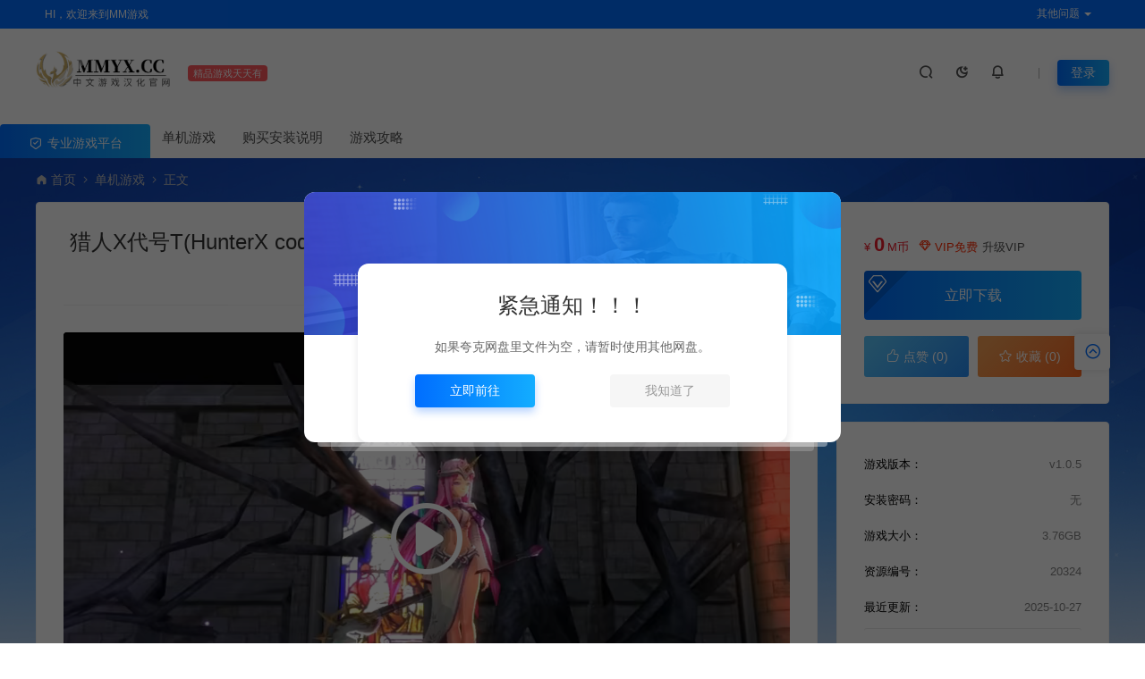

--- FILE ---
content_type: text/html; charset=UTF-8
request_url: https://www.mmyx.cc/20324.html
body_size: 18252
content:
<!DOCTYPE html>
<html lang="zh-Hans">
<head>
<meta charset="UTF-8">
<meta name="applicable-device"content="pc,mobile">
<meta http-equiv="X-UA-Compatible" content="IE=edge">
<meta name="viewport" content="width=device-width, initial-scale=1">
<title>猎人X代号T(HunterX code name T)横版动作闯关游戏|下载 - MMGAME</title>
<meta name="keywords" content="">
<meta name="description" content="猎人X：代号T(HunterX: code name T)是一款可以让您展开快速、华丽时尚战斗的魅力动作冒险游戏。 通过各种武器动作和魔法，完成属于自己的战斗风格并探索更巨大的世界吧！ 再次归来的深紫月光之夜 沐浴在月光下的魔物猎人太阳在一瞬间拾回丢失的记忆。 魔物狩猎...还有为了寻找自我...沿著异界的缝隙而展开宿...">
<link rel="stylesheet" href="https://at.alicdn.com/t/font_1764854_gqjwxrn976p.css"/>
<link rel="stylesheet" href="https://lf6-cdn-tos.bytecdntp.com/cdn/expire-1-M/font-awesome/4.7.0/css/font-awesome.min.css">
<link rel="shortcut icon" href="https://www.xk4.cc/wp-content/uploads/2023/01/2023013013172686.ico"/>
<meta name='robots' content='max-image-preview:large' />
<style id='wp-img-auto-sizes-contain-inline-css' type='text/css'>
img:is([sizes=auto i],[sizes^="auto," i]){contain-intrinsic-size:3000px 1500px}
/*# sourceURL=wp-img-auto-sizes-contain-inline-css */
</style>
<style id='wp-emoji-styles-inline-css' type='text/css'>

	img.wp-smiley, img.emoji {
		display: inline !important;
		border: none !important;
		box-shadow: none !important;
		height: 1em !important;
		width: 1em !important;
		margin: 0 0.07em !important;
		vertical-align: -0.1em !important;
		background: none !important;
		padding: 0 !important;
	}
/*# sourceURL=wp-emoji-styles-inline-css */
</style>
<style id='classic-theme-styles-inline-css' type='text/css'>
/*! This file is auto-generated */
.wp-block-button__link{color:#fff;background-color:#32373c;border-radius:9999px;box-shadow:none;text-decoration:none;padding:calc(.667em + 2px) calc(1.333em + 2px);font-size:1.125em}.wp-block-file__button{background:#32373c;color:#fff;text-decoration:none}
/*# sourceURL=/wp-includes/css/classic-themes.min.css */
</style>
<link rel='stylesheet' id='uikit-css' href='https://www.mmyx.cc/wp-content/themes/ceomax/static/css/uikit.css' type='text/css' media='all' />
<link rel='stylesheet' id='diy-css' href='https://www.mmyx.cc/wp-content/themes/ceomax/static/css/diy.css' type='text/css' media='all' />
<link rel='stylesheet' id='erphpdown-css' href='https://www.mmyx.cc/wp-content/plugins/erphpdown/static/erphpdown.css' type='text/css' media='screen' />
<link rel='stylesheet' id='style-css' href='https://www.mmyx.cc/wp-content/themes/ceomax/style.css' type='text/css' media='all' />
<script type="text/javascript" src="https://www.mmyx.cc/wp-content/themes/ceomax/static/js/jquery.min.js" id="jquery-js"></script>
<script type="text/javascript" src="https://www.mmyx.cc/wp-content/themes/ceomax/static/js/uikit.min.js" id="uikit-js"></script>
<script type="text/javascript" src="https://www.mmyx.cc/wp-content/themes/ceomax/static/js/jquery.form.js" id="form-js"></script>
<link rel="canonical" href="https://www.mmyx.cc/20324.html" />
<style id="erphpdown-custom"></style>
<style id='global-styles-inline-css' type='text/css'>
:root{--wp--preset--aspect-ratio--square: 1;--wp--preset--aspect-ratio--4-3: 4/3;--wp--preset--aspect-ratio--3-4: 3/4;--wp--preset--aspect-ratio--3-2: 3/2;--wp--preset--aspect-ratio--2-3: 2/3;--wp--preset--aspect-ratio--16-9: 16/9;--wp--preset--aspect-ratio--9-16: 9/16;--wp--preset--color--black: #000000;--wp--preset--color--cyan-bluish-gray: #abb8c3;--wp--preset--color--white: #ffffff;--wp--preset--color--pale-pink: #f78da7;--wp--preset--color--vivid-red: #cf2e2e;--wp--preset--color--luminous-vivid-orange: #ff6900;--wp--preset--color--luminous-vivid-amber: #fcb900;--wp--preset--color--light-green-cyan: #7bdcb5;--wp--preset--color--vivid-green-cyan: #00d084;--wp--preset--color--pale-cyan-blue: #8ed1fc;--wp--preset--color--vivid-cyan-blue: #0693e3;--wp--preset--color--vivid-purple: #9b51e0;--wp--preset--gradient--vivid-cyan-blue-to-vivid-purple: linear-gradient(135deg,rgb(6,147,227) 0%,rgb(155,81,224) 100%);--wp--preset--gradient--light-green-cyan-to-vivid-green-cyan: linear-gradient(135deg,rgb(122,220,180) 0%,rgb(0,208,130) 100%);--wp--preset--gradient--luminous-vivid-amber-to-luminous-vivid-orange: linear-gradient(135deg,rgb(252,185,0) 0%,rgb(255,105,0) 100%);--wp--preset--gradient--luminous-vivid-orange-to-vivid-red: linear-gradient(135deg,rgb(255,105,0) 0%,rgb(207,46,46) 100%);--wp--preset--gradient--very-light-gray-to-cyan-bluish-gray: linear-gradient(135deg,rgb(238,238,238) 0%,rgb(169,184,195) 100%);--wp--preset--gradient--cool-to-warm-spectrum: linear-gradient(135deg,rgb(74,234,220) 0%,rgb(151,120,209) 20%,rgb(207,42,186) 40%,rgb(238,44,130) 60%,rgb(251,105,98) 80%,rgb(254,248,76) 100%);--wp--preset--gradient--blush-light-purple: linear-gradient(135deg,rgb(255,206,236) 0%,rgb(152,150,240) 100%);--wp--preset--gradient--blush-bordeaux: linear-gradient(135deg,rgb(254,205,165) 0%,rgb(254,45,45) 50%,rgb(107,0,62) 100%);--wp--preset--gradient--luminous-dusk: linear-gradient(135deg,rgb(255,203,112) 0%,rgb(199,81,192) 50%,rgb(65,88,208) 100%);--wp--preset--gradient--pale-ocean: linear-gradient(135deg,rgb(255,245,203) 0%,rgb(182,227,212) 50%,rgb(51,167,181) 100%);--wp--preset--gradient--electric-grass: linear-gradient(135deg,rgb(202,248,128) 0%,rgb(113,206,126) 100%);--wp--preset--gradient--midnight: linear-gradient(135deg,rgb(2,3,129) 0%,rgb(40,116,252) 100%);--wp--preset--font-size--small: 13px;--wp--preset--font-size--medium: 20px;--wp--preset--font-size--large: 36px;--wp--preset--font-size--x-large: 42px;--wp--preset--spacing--20: 0.44rem;--wp--preset--spacing--30: 0.67rem;--wp--preset--spacing--40: 1rem;--wp--preset--spacing--50: 1.5rem;--wp--preset--spacing--60: 2.25rem;--wp--preset--spacing--70: 3.38rem;--wp--preset--spacing--80: 5.06rem;--wp--preset--shadow--natural: 6px 6px 9px rgba(0, 0, 0, 0.2);--wp--preset--shadow--deep: 12px 12px 50px rgba(0, 0, 0, 0.4);--wp--preset--shadow--sharp: 6px 6px 0px rgba(0, 0, 0, 0.2);--wp--preset--shadow--outlined: 6px 6px 0px -3px rgb(255, 255, 255), 6px 6px rgb(0, 0, 0);--wp--preset--shadow--crisp: 6px 6px 0px rgb(0, 0, 0);}:where(.is-layout-flex){gap: 0.5em;}:where(.is-layout-grid){gap: 0.5em;}body .is-layout-flex{display: flex;}.is-layout-flex{flex-wrap: wrap;align-items: center;}.is-layout-flex > :is(*, div){margin: 0;}body .is-layout-grid{display: grid;}.is-layout-grid > :is(*, div){margin: 0;}:where(.wp-block-columns.is-layout-flex){gap: 2em;}:where(.wp-block-columns.is-layout-grid){gap: 2em;}:where(.wp-block-post-template.is-layout-flex){gap: 1.25em;}:where(.wp-block-post-template.is-layout-grid){gap: 1.25em;}.has-black-color{color: var(--wp--preset--color--black) !important;}.has-cyan-bluish-gray-color{color: var(--wp--preset--color--cyan-bluish-gray) !important;}.has-white-color{color: var(--wp--preset--color--white) !important;}.has-pale-pink-color{color: var(--wp--preset--color--pale-pink) !important;}.has-vivid-red-color{color: var(--wp--preset--color--vivid-red) !important;}.has-luminous-vivid-orange-color{color: var(--wp--preset--color--luminous-vivid-orange) !important;}.has-luminous-vivid-amber-color{color: var(--wp--preset--color--luminous-vivid-amber) !important;}.has-light-green-cyan-color{color: var(--wp--preset--color--light-green-cyan) !important;}.has-vivid-green-cyan-color{color: var(--wp--preset--color--vivid-green-cyan) !important;}.has-pale-cyan-blue-color{color: var(--wp--preset--color--pale-cyan-blue) !important;}.has-vivid-cyan-blue-color{color: var(--wp--preset--color--vivid-cyan-blue) !important;}.has-vivid-purple-color{color: var(--wp--preset--color--vivid-purple) !important;}.has-black-background-color{background-color: var(--wp--preset--color--black) !important;}.has-cyan-bluish-gray-background-color{background-color: var(--wp--preset--color--cyan-bluish-gray) !important;}.has-white-background-color{background-color: var(--wp--preset--color--white) !important;}.has-pale-pink-background-color{background-color: var(--wp--preset--color--pale-pink) !important;}.has-vivid-red-background-color{background-color: var(--wp--preset--color--vivid-red) !important;}.has-luminous-vivid-orange-background-color{background-color: var(--wp--preset--color--luminous-vivid-orange) !important;}.has-luminous-vivid-amber-background-color{background-color: var(--wp--preset--color--luminous-vivid-amber) !important;}.has-light-green-cyan-background-color{background-color: var(--wp--preset--color--light-green-cyan) !important;}.has-vivid-green-cyan-background-color{background-color: var(--wp--preset--color--vivid-green-cyan) !important;}.has-pale-cyan-blue-background-color{background-color: var(--wp--preset--color--pale-cyan-blue) !important;}.has-vivid-cyan-blue-background-color{background-color: var(--wp--preset--color--vivid-cyan-blue) !important;}.has-vivid-purple-background-color{background-color: var(--wp--preset--color--vivid-purple) !important;}.has-black-border-color{border-color: var(--wp--preset--color--black) !important;}.has-cyan-bluish-gray-border-color{border-color: var(--wp--preset--color--cyan-bluish-gray) !important;}.has-white-border-color{border-color: var(--wp--preset--color--white) !important;}.has-pale-pink-border-color{border-color: var(--wp--preset--color--pale-pink) !important;}.has-vivid-red-border-color{border-color: var(--wp--preset--color--vivid-red) !important;}.has-luminous-vivid-orange-border-color{border-color: var(--wp--preset--color--luminous-vivid-orange) !important;}.has-luminous-vivid-amber-border-color{border-color: var(--wp--preset--color--luminous-vivid-amber) !important;}.has-light-green-cyan-border-color{border-color: var(--wp--preset--color--light-green-cyan) !important;}.has-vivid-green-cyan-border-color{border-color: var(--wp--preset--color--vivid-green-cyan) !important;}.has-pale-cyan-blue-border-color{border-color: var(--wp--preset--color--pale-cyan-blue) !important;}.has-vivid-cyan-blue-border-color{border-color: var(--wp--preset--color--vivid-cyan-blue) !important;}.has-vivid-purple-border-color{border-color: var(--wp--preset--color--vivid-purple) !important;}.has-vivid-cyan-blue-to-vivid-purple-gradient-background{background: var(--wp--preset--gradient--vivid-cyan-blue-to-vivid-purple) !important;}.has-light-green-cyan-to-vivid-green-cyan-gradient-background{background: var(--wp--preset--gradient--light-green-cyan-to-vivid-green-cyan) !important;}.has-luminous-vivid-amber-to-luminous-vivid-orange-gradient-background{background: var(--wp--preset--gradient--luminous-vivid-amber-to-luminous-vivid-orange) !important;}.has-luminous-vivid-orange-to-vivid-red-gradient-background{background: var(--wp--preset--gradient--luminous-vivid-orange-to-vivid-red) !important;}.has-very-light-gray-to-cyan-bluish-gray-gradient-background{background: var(--wp--preset--gradient--very-light-gray-to-cyan-bluish-gray) !important;}.has-cool-to-warm-spectrum-gradient-background{background: var(--wp--preset--gradient--cool-to-warm-spectrum) !important;}.has-blush-light-purple-gradient-background{background: var(--wp--preset--gradient--blush-light-purple) !important;}.has-blush-bordeaux-gradient-background{background: var(--wp--preset--gradient--blush-bordeaux) !important;}.has-luminous-dusk-gradient-background{background: var(--wp--preset--gradient--luminous-dusk) !important;}.has-pale-ocean-gradient-background{background: var(--wp--preset--gradient--pale-ocean) !important;}.has-electric-grass-gradient-background{background: var(--wp--preset--gradient--electric-grass) !important;}.has-midnight-gradient-background{background: var(--wp--preset--gradient--midnight) !important;}.has-small-font-size{font-size: var(--wp--preset--font-size--small) !important;}.has-medium-font-size{font-size: var(--wp--preset--font-size--medium) !important;}.has-large-font-size{font-size: var(--wp--preset--font-size--large) !important;}.has-x-large-font-size{font-size: var(--wp--preset--font-size--x-large) !important;}
/*# sourceURL=global-styles-inline-css */
</style>
<link rel='stylesheet' id='sweetalert2css-css' href='https://www.mmyx.cc/wp-content/themes/ceomax/static/assets/css/sweetalert2.min.css' type='text/css' media='all' />
</head>
	<body id="ceotheme" class="">
        <script>var all_night_theme=false;</script><script>var is_switch_day_night=true;</script>	    <style>
			    </style>
		<div class="ceo-background-muted site ceo-zz-background" >
			<div class="ceo-topnav" style="display: block;background: #026eff;">
	<div class="ceo-container" style="position: relative;">
		<nav class="ceo-top-navbar">
    <ul class="ceo-top-nav navbar-left">
    	<li>
    		<a href="/vip" style="color:#fff" target="_blank"><i class="fa fa-bell-o"></i> HI，欢迎来到MM游戏</a>
    	</li>
    </ul>
    <ul class="ceo-top-nav navbar-right ceo-nav-top-app">
            	    	<li class="lang-style" style="color: #fff;">
    		<ul class="ceo-top-nav">
    			<li class="dropdown language-btn">
    				<span class="dropdown-toggle m-t-0 " data-toggle="dropdown">
                		<i class="fa fa-coffee"></i> 其他问题                		<b class="caret"></b>
                	</span>
    				<ul class="dropdown-menu language-select" style="display: none;">
    					<b class="caret caret1"></b>
    					    					<li>
    						<a href="" target="_blank"></a>
    					</li>
    					    				</ul>
    			</li>
    		</ul>
    	</li>
    	    </ul>
</nav>	</div>
</div>
<header class="header ceo-background-default navBar_02" >
    <div class="navbar ceo-position-relative">
    	<div class="ceo-container ceo-flex-middle ceo-position-relative ceo-flex ceo-navbar-2">
    	    <div class="ceo-navlogo ceo-flex-1 ceo_nav2_ss ceo-logo-shou">
        		<a href="https://www.mmyx.cc" class="logo ceo-logo ceo-display-inline-block" alt="MMGAME">
        		    <div class="ceo-logo-nav-night ceo-visible@m" style="background: url(https://mmyxoss.oss-cn-beijing.aliyuncs.com/mmyx/2022/08/2022081108445429.png) no-repeat;background-size: 150px auto;"></div>
        		            		    <div class="ceo-app-logo2" style="background: url(https://mmyxoss.oss-cn-beijing.aliyuncs.com/mmyx/2022/08/2022081108445429.png) no-repeat;background-size: 92px auto;"></div>
                            		    <img class="fimg" src="http://www.mmyx.cc/wp-content/themes/ceomax/static/images/ceo-shou.png">        		</a>
        		<em class="ceo-nav2-em b-r-4 ceo-display-inline-block">精品游戏天天有</em>
        		
        		    		
    		</div>
    		<div class="header-info ceo-flex-middle ceo-nav2-bp">
    		        			<a href="#header-search" class="header-search ceo-margin-right" ceo-toggle><i class="iconfont icon-sousuo ceo-text-bolder"></i></a>
    			    			    			<a href="javascript:switchNightMode()" class="header-search ceo-margin-right" ceo-tooltip="开启/关闭夜间模式"><i class="iconfont icon-nightmode ceo-text-bolder to-night"></i></a>
    			    			    			    			<a class="ceo-navbar-s"><i ceo-toggle="target: #home-modal" class="iconfont icon-xiaoxizhongxin ceo-text-bold"></i></a>
    			    			        		<div id="header-search" ceo-modal>
    <div class="ceo-tan ceo-modal-dialog ceo-modal-body home-modal ceo-padding-remove ceo-margin-auto-vertical">
        <button class="ceo-modal-close-default" type="button" ceo-close></button>
        <div class="b-r-12 ceo-background-default ceo-overflow-hidden ceo-position-relative ceo-padding-30px">
            <h3>搜索</h3>
    		<div class="search search-navbar">
    			<form method="get" class="b-r-4 b-a ceo-form ceo-flex ceo-overflow-hidden search-form" action="https://www.mmyx.cc">
    				<input type="search" placeholder="输入关键字搜索" autocomplete="off" value="" name="s" required="required" class="ceo-input ceo-flex-1 ceo-text-small">
    				<button type="submit"><i class="iconfont icon-sousuo ceo-text-bolder"></i></button>
    			</form>
    		</div>
            <div class="header-btn-search">
                <div class="header-btn-search-s ceo-dt change-color btn-search-all">搜索全站</div>
                            </div>
    		<div class="tags-item ceo-margin-top">
    			<p class="ceo-margin-small-bottom ceo-text-small">热门标签：</p>
    			    		</div>
		</div>
    	<div class="home-modal-bottom">
    	    <ul>
    	        <li></li>
    	        <li></li>
    	    </ul>
    	</div>
	</div>
</div>
<script>
    $(".btn-search-all").on("click",function () {
        $(".search .search-form button").trigger('click')
    })
    $(".btn-search-category").on("click",function (event) {
        event.preventDefault()
        let search_s=$(".search-navbar input[name=s]").val();
        if(!search_s){
            return false;
        }
        let category_search_url='/?s='+search_s+"&cat=20324"
        console.log(category_search_url)
        location.href=category_search_url
    })
</script>        		
        		<div id="nav_user" style="display: contents"></div>
<script>
    (function($){
        $.ajax({
            url:"//www.mmyx.cc/wp-content/themes/ceomax/nav_user.php",
            success:function(res){
                if(res.indexOf(res,'display')!='-1'){
                    $("#nav_user").html(res)
                }
            }
        })
    })(jQuery)
</script>    		</div>
    	</div>
    	
    		<div class="nav_2 ceo-margin-0" >
        	    <div class="ceo-container ceo-padding-remove ceo-text-left ceo-navbtn ceo-flex">
        	                	        <div class="ceo-navs"><i class="iconfont icon-security"></i>  专业游戏平台</div>
        	                    		<nav class="nav ceo-flex-1 ceo-padding-left-0 ceo-position-relative ceo-visible@m"><ul id="menu-%e6%b8%b8%e6%88%8f%e8%8f%9c%e5%8d%95" class="nav nav ceo-flex-1 ceo-margin-remove"><li id="menu-item-44" class="menu-item menu-item-type-taxonomy menu-item-object-category current-post-ancestor current-menu-parent current-post-parent menu-item-44"><a href="https://www.mmyx.cc/djgame">单机游戏</a></li>
<li id="menu-item-1381" class="menu-item menu-item-type-post_type menu-item-object-post menu-item-1381"><a href="https://www.mmyx.cc/1376.html">购买安装说明</a></li>
<li id="menu-item-46" class="menu-item menu-item-type-taxonomy menu-item-object-category menu-item-46"><a href="https://www.mmyx.cc/yxgl">游戏攻略</a></li>
</ul></nav>            		        	    </div>
        	</div>
    </div>
</header>

<main>
		<section class="beijing"  style="background: url(http://www.mmyx.cc/wp-content/themes/ceomax/static/images/ceo-bg.jpg) no-repeat top center;">

		<div class="ceo-container ceo-margin-medium-bottom">
            <!--当前位置-->
<div class="ceo-flex ceo-weizhi">
            <div class="crumb ceo-flex-1 ceo-text-small">
            <div class="crumb ceo-flex-1"><i class="iconfont icon-shouye1"></i> <a itemprop="breadcrumb" href="https://www.mmyx.cc">首页</a> <i class="iconfont icon-arrow-right"></i> <a itemprop="breadcrumb" href="https://www.mmyx.cc/djgame">单机游戏</a> <i class="iconfont icon-arrow-right"></i> <span class="current">正文</span></div>        </div>
        </div>
<!--当前位置-->			<div class="ceo-side-lie ceo-margin-top-20" ceo-grid>
				<div class="ceo-side-lie-z single ceo-width-auto">
				    					<div class="">
						<div class=" b-a b-r-4 single-warp ceo-overflow-hidden ceo-background-default ceo-margin-bottom ceo-padding-remove-bottom">

                    		<!--文章标题模块-->
                    		<div class="ceo-app-shop2-bt ceo-background-default b-b ceo-margin-bottom-30">
                    			<div class=" ceo-container ceo-text-small ceo-single-padding">
                    				<header class="single-head">
                    					<h1 class="ceo-h15 ceo-margin-bottom-20" title="猎人X代号T(HunterX code name T)横版动作闯关游戏|下载">
                    					

<div class="ceo-single-tese">
    </div>                            			猎人X代号T(HunterX code name T)横版动作闯关游戏|下载                            			</h1>
                    					<div class="ceo-text-small ceo-text-muted ceo-flex ceo-text-truncate ceo-overflow-auto">
                    					    <div class="avatar ceo-flex ceo-flex-1 ceo-flex-middle ceo-single-right">
                        					    
                        						
                        						                    					    </div>


                    					                        						<span class="ceo-display-inline-block ceo-single-left ceo-flex ceo-flex-middle"><i class="iconfont icon-rili"></i> 2023-12-12</span>
                    						
                    						                    						<span class="ceo-display-inline-block ceo-single-left ceo-flex ceo-flex-middle"><i class="iconfont icon-shoucang"></i> 0</span>
                    						
                    						                    						<span class="ceo-display-inline-block ceo-single-left ceo-flex ceo-flex-middle"><i class="iconfont icon-yanjing"></i> 40,272</span>
                    						
                    					</div>
                    				</header>
                    			</div>
                    		</div>
            				<!--文章标题模块-->

							<!--文章内容模块-->
							<article class="single-content" id="contentstart">
							    <!--内页顶部广告位-->
<!--内页顶部广告位-->                                <div class="ceo-video-logobox">
    <div class="ceo-video-logo">
        <img src="">
    </div>
</div>

<div class="ceo-video-s">
    <script src="https://www.mmyx.cc/wp-content/themes/ceomax/module/ckplayer/ckplayer.min.js"></script><div class="single-video"><div id="ckplayer-video-aee0aa4f70" class="ckplayer-video ckplayer-video-real" data-nonce="aee0aa4f70" data-video="https://cdn.cloudflare.steamstatic.com/steam/apps/256983540/movie480_vp9.webm?t=1700711441"></div></div></div>
                                                                <p>猎人X：代号T(HunterX: code name T)是一款可以让您展开快速、华丽时尚战斗的魅力动作冒险游戏。 通过各种武器动作和魔法，完成属于自己的战斗风格并探索更巨大的世界吧！</p>
<p>再次归来的深紫月光之夜</p>
<p>沐浴在月光下的魔物猎人太阳在一瞬间拾回丢失的记忆。</p>
<p>魔物狩猎&#8230;还有为了寻找自我&#8230;沿著异界的缝隙而展开宿命的冒险。</p>
<p>HunterX: code name T是一款可以让您展开快速、华丽时尚战斗的魅力动作冒险游戏。<br />
通过各种武器动作和魔法，完成属于自己的战斗风格并探索更巨大的世界吧！</p>
<p>来往过去和未来，在更为巨大的世界展开属于自己的冒险旅程！</p>
<p>同伴的故事和秘密，以及无数魔物正等待着您。</p>
<p>收集各种武器并完成属于自己的动作风格！</p>
<p>体验各种武器独有的固有动作、迴避、防御、格挡后反击等更为精巧和华丽的战斗！</p>
<p>攻略别具个性的魔物和首领！</p>
<p>收集超过190种的丰富物品，把握敌人的弱点便可战略性地攻略。</p>
<p><strong>中文名称：</strong>猎人X：代号T<br />
<strong>英文名称：</strong>HunterX: code name T<br />
<strong>游戏类型：</strong>动作, 冒险, 独立, 角色扮演<br />
<strong>开发公司：</strong>ORANGE POPCORN<br />
<strong>发行公司：</strong>ORANGE POPCORN<br />
<strong>发行日期：</strong>2023 年 12 月 12 日<br />
<strong>官方网站：</strong>https://store.steampowered.com/app/2680330/HunterX_code_name_T/</p>
<p><strong>系统需求：</strong></p>
<p>最低配置:</p>
<p>操作系统 *: Windows 7<br />
处理器: Intel Core 2 Duo E4400<br />
内存: 2 GB RAM<br />
显卡: 2GB of video RAM<br />
DirectX 版本: 11</p>
<p>推荐配置:</p>
<p>操作系统: Windows 10<br />
处理器: Intel Core i5<br />
内存: 4 GB RAM<br />
显卡: 2GB of video RAM<br />
DirectX 版本: 12</p>
<p><img alt="猎人X代号T(HunterX code name T)横版动作闯关游戏|下载" fetchpriority="high" decoding="async" class="alignnone size-medium wp-image-20326" src="https://mmyxoss.oss-cn-beijing.aliyuncs.com/mmyx/2023/12/2023121211431685.webp?x-oss-process=image/quality,q_90/watermark,text_V1dXLkFQUEsuVklQ,color_f40606,size_15,shadow_100,x_8,y_8" alt="" width="1000" height="563" /></p>
<p><img alt="猎人X代号T(HunterX code name T)横版动作闯关游戏|下载" decoding="async" class="alignnone size-medium wp-image-20327" src="https://mmyxoss.oss-cn-beijing.aliyuncs.com/mmyx/2023/12/2023121211431888.webp?x-oss-process=image/quality,q_90/watermark,text_V1dXLkFQUEsuVklQ,color_f40606,size_15,shadow_100,x_8,y_8" alt="" width="1000" height="563" /></p>
<p><img alt="猎人X代号T(HunterX code name T)横版动作闯关游戏|下载" decoding="async" class="alignnone size-medium wp-image-20328" src="https://mmyxoss.oss-cn-beijing.aliyuncs.com/mmyx/2023/12/2023121211432074.webp?x-oss-process=image/quality,q_90/watermark,text_V1dXLkFQUEsuVklQ,color_f40606,size_15,shadow_100,x_8,y_8" alt="" width="1000" height="563" /></p>
<p><img alt="猎人X代号T(HunterX code name T)横版动作闯关游戏|下载" loading="lazy" decoding="async" class="alignnone size-medium wp-image-20329" src="https://mmyxoss.oss-cn-beijing.aliyuncs.com/mmyx/2023/12/2023121211432168.webp?x-oss-process=image/quality,q_90/watermark,text_V1dXLkFQUEsuVklQ,color_f40606,size_15,shadow_100,x_8,y_8" alt="" width="1000" height="563" /></p>
<p><img alt="猎人X代号T(HunterX code name T)横版动作闯关游戏|下载" loading="lazy" decoding="async" class="alignnone size-medium wp-image-20330" src="https://mmyxoss.oss-cn-beijing.aliyuncs.com/mmyx/2023/12/2023121211432468.webp?x-oss-process=image/quality,q_90/watermark,text_V1dXLkFQUEsuVklQ,color_f40606,size_15,shadow_100,x_8,y_8" alt="" width="1000" height="563" /></p>
<p><img alt="猎人X代号T(HunterX code name T)横版动作闯关游戏|下载" loading="lazy" decoding="async" class="alignnone size-medium wp-image-20331" src="https://mmyxoss.oss-cn-beijing.aliyuncs.com/mmyx/2023/12/2023121211432723.webp?x-oss-process=image/quality,q_90/watermark,text_V1dXLkFQUEsuVklQ,color_f40606,size_15,shadow_100,x_8,y_8" alt="" width="1000" height="563" /></p>
<p><img alt="猎人X代号T(HunterX code name T)横版动作闯关游戏|下载" loading="lazy" decoding="async" class="alignnone size-medium wp-image-20332" src="https://mmyxoss.oss-cn-beijing.aliyuncs.com/mmyx/2023/12/202312121143295.webp?x-oss-process=image/quality,q_90/watermark,text_V1dXLkFQUEsuVklQ,color_f40606,size_15,shadow_100,x_8,y_8" alt="" width="1000" height="563" /></p>
<fieldset class="erphpdown erphpdown-default" id="erphpdown"><legend>资源下载</legend>此资源为免费资源<a href=https://www.mmyx.cc/wp-content/plugins/erphpdown/download.php?postid=20324&iframe=1 class='erphpdown-down erphpdown-down-layui' target='_blank'>立即下载</a><div class="erphpdown-tips">如果链接失效，请在下方评论留言！</div></fieldset>                                <script>
                                    
                                    if($("#erphpdown>.erphpdown-price").length && !$(".single-video #erphpdown>.erphpdown-price").length){
                                        $("#erphpdown").hide()
                                    }    
                                    </script>
							</article>
							<!--文章内容模块-->

							<div class="single-foot ceo-text-center ceo-padding-an" id="single-anniu">
		<a href="javascript:;" class="add-collection btn change-color-sc" data-id="20324"><i class="iconfont icon-shoucang"></i> 收藏 (0)</a>		
	    
		<a href="javascript:;" data-action="topTop" data-id="20324" class="ceo-display-inline-block btn change-color dotGood ">
		<i class="iconfont icon-dianzan"></i> 点赞 (<span class="count">0</span>)
	</a>
		
	
</div>

<!--版权-->
<div class="single-cop">
	<div class="ceo-alert-banquan b-r-4" ceo-alert>
		<p class="ceo-margin-remove-bottom ceo-margin-small-top ceo-margin-bottom-20"><font color="#0000FF">
1.网站内所有文件均为网络共享资源，本站仅做打包整理。仅用于学习交流，严禁商业用途，否则自行承担后果。<br>
2.所有资源请于下载后24小时内删除。如需体验更多乐趣，请购买正版！<br>
3.所有内容均来自互联网。如侵犯您的版权或利益请发送邮件：cvformat#gmail.com (#换为@)<br>
4.本站收费仅用于资源的保存、备份和分享所产生的费用，不用于盈利，亦无任何盈利。</font>
</p>
	    <p class="ceo-margin-small-bottom"><i class="iconfont icon-map"></i><a href="https://www.mmyx.cc" target="_blank">MMGAME</a> <i class="iconfont icon-arrow-right"></i> <a href="https://www.mmyx.cc/djgame">单机游戏</a> <i class="iconfont icon-arrow-right"></i> 猎人X代号T(HunterX code name T)横版动作闯关游戏|下载 <i class="iconfont icon-arrow-right"></i> https://www.mmyx.cc/20324.html</p>
	</div>
</div>

<!--标签-->

						</div>
						
						
<div class="ceo-grid-small ceo-margin-bottom" ceo-grid>
		
	<div class="ceo-width-1-2">
		        <div class="b-r-4 ceo-inline ceo-overflow-hidden ceo-width-1-1 ceo-page-img" style="height:100px">
            <img width="300" height="196" src="https://mmyxoss.oss-cn-beijing.aliyuncs.com/mmyx/2023/12/2023121204391155.webp" class="attachment- size- wp-post-image" alt="" decoding="async" loading="lazy" />            <div class="ceo-overlay ceo-overlay-primary ceo-position-bottom">
            	<span>上一篇：</span>
                <a href="https://www.mmyx.cc/20314.html" class="ceo-display-block ceo-text-truncate">黄昏(DUSK)简中|PC|FPS|复古风第一人称射击游戏</a>
            </div>
        </div>
			</div>
	<div class="ceo-width-1-2">
				<div class="b-r-4 ceo-inline ceo-overflow-hidden ceo-width-1-1 ceo-page-img" style="height:100px">
            <img width="300" height="196" src="https://mmyxoss.oss-cn-beijing.aliyuncs.com/mmyx/2023/12/2023121304300276.webp" class="attachment- size- wp-post-image" alt="" decoding="async" loading="lazy" />            <div class="ceo-overlay ceo-overlay-primary ceo-position-bottom">
            	<span>下一篇：</span>
            	<a href="https://www.mmyx.cc/20339.html" class="ceo-display-block ceo-text-truncate">像素海盗(Pixel Piracy)简中|PC|ACT|2D像素海盗冒险游戏</a>
            </div>
        </div>
	    	</div>
	</div>
						<!--内页底部广告位-->
<!--内页底部广告位-->
						<!--常见问题-->
						
						<!--相关文章-->
																		<section id="ceoxiangguan" class="ceo-background-default b-b ceo-margin-bottom-20 ceo-margin-top-20 b-r-4 ceo-single-foos ceo-xiangguan">
	<div class="ceo-qa-commont section-title ceo-flex ceo-flex-middle">
		<h3 class="ceo-position-relative ceo-flex-1 ceo-display-inline-block ceo-margin-remove"><i class="iconfont icon-wenjuan"></i> 相关文章</h3>
	</div>
	<div class="card ceo-margin-top">
		<div class="ceo-grid-ceosmls" ceo-grid>
						
			<div class="ceo-width-1-1@s ceo-width-1-2 ceo-width-1-4@xl">
				<div class="card-item b-r-4 ceo-background-default ceo-overflow-hidden ceo-vip-icons">
    
    
	<div class="ceo_xg_img">
    	<a href="https://www.mmyx.cc/70879.html"  target="_blank"  class="cover ceo-display-block ceo-overflow-hidden ">

                	    <img data-src="https://mmyxoss.oss-cn-beijing.aliyuncs.com/mmyx/2026/01/20260119054859482.webp" alt="血薪记罪恶园区(Blood Money Lethal Eden)剧情向互动影游|下载" src="https://www.mmyx.cc/wp-content/themes/ceomax/static/images/thumb-ing.gif" class="ceo-width-1-1@s lazyload">
    	</a>
    </div>
        <div class="ceo-padding-remove">
                <div class="card-title-desc">
            <a href="https://www.mmyx.cc/70879.html"  target="_blank"  class="title ceo-display-block" title="血薪记罪恶园区(Blood Money Lethal Eden)剧情向互动影游|下载">
                血薪记罪恶园区(Blood Money Lethal Eden)剧情向互动影游|下载            </a>
        </div>
            </div>

        <div class="ceo_freepath_subtitle">
        <!--分类-->
                <div class="ceo_freepath_zhujiang">
            <a href="https://www.mmyx.cc/djgame"><i class="fa fa-folder-open-o ceo-right-3"></i>单机游戏</a>		</div>
				<!--演示-->
		        <!--标签-->
                <div class="ceo_biaoqian">
                </div>
            </div>
    
		<div class="ceo-padding-small card-foot ceo-card-foot">
		<div class="item-foot ceo-flex ceo-flex-middle">
			<div class="avatar ceo-flex-1 ceo-flex ceo-flex-middle">
		    		    			</div>
			<div class="cat ceo-font-mini ceo-text-truncate">
			    			    				<span class="ceo-ycd ceo-display-inline-block ceo-flex ceo-flex-middle ceo-card-margin-left"><i class="iconfont icon-yanjing"></i> 28,669				</span>
												<span class="ceoshop-price ceo-card-margin-left" style="color: #ff4800;"><i class="iconfont icon-credit-level"></i> 0</span>							</div>
		</div>
	</div>
	</div>

			</div>
			
			<div class="ceo-width-1-1@s ceo-width-1-2 ceo-width-1-4@xl">
				<div class="card-item b-r-4 ceo-background-default ceo-overflow-hidden ceo-vip-icons">
    
    
	<div class="ceo_xg_img">
    	<a href="https://www.mmyx.cc/70870.html"  target="_blank"  class="cover ceo-display-block ceo-overflow-hidden ">

                	    <img data-src="https://mmyxoss.oss-cn-beijing.aliyuncs.com/mmyx/2026/01/20260119021712586.webp" alt="纪元1800(Anno 1800)工业模拟策略游戏|下载" src="https://www.mmyx.cc/wp-content/themes/ceomax/static/images/thumb-ing.gif" class="ceo-width-1-1@s lazyload">
    	</a>
    </div>
        <div class="ceo-padding-remove">
                <div class="card-title-desc">
            <a href="https://www.mmyx.cc/70870.html"  target="_blank"  class="title ceo-display-block" title="纪元1800(Anno 1800)工业模拟策略游戏|下载">
                纪元1800(Anno 1800)工业模拟策略游戏|下载            </a>
        </div>
            </div>

        <div class="ceo_freepath_subtitle">
        <!--分类-->
                <div class="ceo_freepath_zhujiang">
            <a href="https://www.mmyx.cc/djgame"><i class="fa fa-folder-open-o ceo-right-3"></i>单机游戏</a>		</div>
				<!--演示-->
		        <!--标签-->
                <div class="ceo_biaoqian">
                </div>
            </div>
    
		<div class="ceo-padding-small card-foot ceo-card-foot">
		<div class="item-foot ceo-flex ceo-flex-middle">
			<div class="avatar ceo-flex-1 ceo-flex ceo-flex-middle">
		    		    			</div>
			<div class="cat ceo-font-mini ceo-text-truncate">
			    			    				<span class="ceo-ycd ceo-display-inline-block ceo-flex ceo-flex-middle ceo-card-margin-left"><i class="iconfont icon-yanjing"></i> 5,711				</span>
												<span class="ceoshop-price ceo-card-margin-left" style="color: #ff4800;"><i class="iconfont icon-credit-level"></i> 0</span>							</div>
		</div>
	</div>
	</div>

			</div>
			
			<div class="ceo-width-1-1@s ceo-width-1-2 ceo-width-1-4@xl">
				<div class="card-item b-r-4 ceo-background-default ceo-overflow-hidden ceo-vip-icons">
    
    
	<div class="ceo_xg_img">
    	<a href="https://www.mmyx.cc/70862.html"  target="_blank"  class="cover ceo-display-block ceo-overflow-hidden ">

                	    <img data-src="https://mmyxoss.oss-cn-beijing.aliyuncs.com/mmyx/2026/01/20260119004126337.webp" alt="AI2U与你直到世界尽头我的病娇猫娘AI女友(AI2U With You Til The End)密室逃脱AI游戏|下载" src="https://www.mmyx.cc/wp-content/themes/ceomax/static/images/thumb-ing.gif" class="ceo-width-1-1@s lazyload">
    	</a>
    </div>
        <div class="ceo-padding-remove">
                <div class="card-title-desc">
            <a href="https://www.mmyx.cc/70862.html"  target="_blank"  class="title ceo-display-block" title="AI2U与你直到世界尽头我的病娇猫娘AI女友(AI2U With You Til The End)密室逃脱AI游戏|下载">
                AI2U与你直到世界尽头我的病娇猫娘AI女友(AI2U With You Til The End)密室逃脱AI游戏|下载            </a>
        </div>
            </div>

        <div class="ceo_freepath_subtitle">
        <!--分类-->
                <div class="ceo_freepath_zhujiang">
            <a href="https://www.mmyx.cc/djgame"><i class="fa fa-folder-open-o ceo-right-3"></i>单机游戏</a>		</div>
				<!--演示-->
		        <!--标签-->
                <div class="ceo_biaoqian">
                </div>
            </div>
    
		<div class="ceo-padding-small card-foot ceo-card-foot">
		<div class="item-foot ceo-flex ceo-flex-middle">
			<div class="avatar ceo-flex-1 ceo-flex ceo-flex-middle">
		    		    			</div>
			<div class="cat ceo-font-mini ceo-text-truncate">
			    			    				<span class="ceo-ycd ceo-display-inline-block ceo-flex ceo-flex-middle ceo-card-margin-left"><i class="iconfont icon-yanjing"></i> 9,392				</span>
												<span class="ceoshop-price ceo-card-margin-left" style="color: #ff4800;"><i class="iconfont icon-credit-level"></i> 0</span>							</div>
		</div>
	</div>
	</div>

			</div>
			
			<div class="ceo-width-1-1@s ceo-width-1-2 ceo-width-1-4@xl">
				<div class="card-item b-r-4 ceo-background-default ceo-overflow-hidden ceo-vip-icons">
    
    
	<div class="ceo_xg_img">
    	<a href="https://www.mmyx.cc/70853.html"  target="_blank"  class="cover ceo-display-block ceo-overflow-hidden ">

                	    <img data-src="https://mmyxoss.oss-cn-beijing.aliyuncs.com/mmyx/2026/01/20260118043456704.webp" alt="八尺大人(Hachishaku)潜行恐怖生存逃脱游戏|下载" src="https://www.mmyx.cc/wp-content/themes/ceomax/static/images/thumb-ing.gif" class="ceo-width-1-1@s lazyload">
    	</a>
    </div>
        <div class="ceo-padding-remove">
                <div class="card-title-desc">
            <a href="https://www.mmyx.cc/70853.html"  target="_blank"  class="title ceo-display-block" title="八尺大人(Hachishaku)潜行恐怖生存逃脱游戏|下载">
                八尺大人(Hachishaku)潜行恐怖生存逃脱游戏|下载            </a>
        </div>
            </div>

        <div class="ceo_freepath_subtitle">
        <!--分类-->
                <div class="ceo_freepath_zhujiang">
            <a href="https://www.mmyx.cc/djgame"><i class="fa fa-folder-open-o ceo-right-3"></i>单机游戏</a>		</div>
				<!--演示-->
		        <!--标签-->
                <div class="ceo_biaoqian">
                </div>
            </div>
    
		<div class="ceo-padding-small card-foot ceo-card-foot">
		<div class="item-foot ceo-flex ceo-flex-middle">
			<div class="avatar ceo-flex-1 ceo-flex ceo-flex-middle">
		    		    			</div>
			<div class="cat ceo-font-mini ceo-text-truncate">
			    			    				<span class="ceo-ycd ceo-display-inline-block ceo-flex ceo-flex-middle ceo-card-margin-left"><i class="iconfont icon-yanjing"></i> 17,804				</span>
												<span class="ceoshop-price ceo-card-margin-left" style="color: #ff4800;"><i class="iconfont icon-credit-level"></i> 0</span>							</div>
		</div>
	</div>
	</div>

			</div>
			
		</div>
	</div>
</section>												
						<!--猜你喜欢-->
						
						<!--评论模块-->
																		

<div id="comments" class="comments b-a b-r-6 ceo-background-default ceo-margin-bottom">
	<div class="comments-title module-title b-b ceo-flex ceo-flex-middle">
		<span class="ceo-flex-1 ceo-position-relative"><i class="iconfont icon-taolunqu"></i> 发表评论</span>
		<div class="">
			<small class="ceo-text-small ceo-text-muted">暂无评论</small>		</div>
	</div>
	<div class="comment-list">
		<div id="respond" class="ceo-flex comment-from">
			<div class="avatar ceo-margin-right">
								<img alt='' src='//www.mmyx.cc/wp-content/themes/ceomax/static/images/avatar.png' srcset='//www.mmyx.cc/wp-content/themes/ceomax/static/images/avatar.png 2x' class='avatar avatar-46 photo avatar-default' height='46' width='46' loading='lazy' decoding='async'/>							</div>
			<form action="http://www.mmyx.cc/wp-comments-post.php" method="post" class="ceo-form ceo-width-1-1 post-comment">
								<textarea name="comment" id="comment" rows="3" class="b-r-4 ceo-textarea ceo-width-1-1 ceo-text-small ceo-margin-bottom" readonly="readonly" placeholder="请登录后发布评论..." disabled></textarea>
				<a href="#modal-login" class="ceo-button change-color btn b-r-4" ceo-toggle>登录后评论</a>
							</form>
		</div>

				<!-- 评论已关闭 -->
			</div>
</div>												
						<!--联系官方-->
						
					</div>
				</div>
				                <div class="ceo-side-lie-y ceo-width-expand sidebar-column">
                    

<section class="ceo-sidebar-shop b-a b-r-4 ceo-background-default ceo-overflow-hidden ceo-margin-bottom">
    <!--资源价格-->
        <div class="ceo-sidebar-shop-price">
        <span class="sellP">
            <em>¥</em>
            <span id="priceinfo">0</span>M币<p class="ceoshop-vip"><i class="iconfont icon-sketch"></i>VIP免费<a href="/users?pd=money" target="_blank">升级VIP</a></p>        </span>
    </div>
    
    <!--下载按钮-->
    <span class="ceo-sidebar-shop-down">
        <a onclick="erphpdown_buy_click()" class="makeFunc z1" ceo-scroll>
             <span id="shop_single_an_id">立即下载</span>
        </a>
    </span>

    <!--演示按钮-->
    
    <!--点赞收藏-->
        <ul class="ceo-sidebar-shop-sz">
        <li class="ceo-sidebar-shop-good">
        <a href="javascript:;" data-action="topTop" data-id="20324" class="ceo-display-inline-block btn change-color dotGood ">
    		<i class="iconfont icon-dianzan"></i> 点赞 (<span class="count">0</span>)
    	</a>
        </li>
        <li class="ceo-sidebar-shop-good">
        <a href="javascript:;" class="add-collection btn change-color-sc" data-id="20324"><i class="iconfont icon-shoucang"></i> 收藏 (0)</a>        </li>
    </ul>
    </section>

<section class="ceo-sidebar-shop b-a b-r-4 ceo-background-default ceo-margin-bottom">
    <!--信息属性-->
    <ul>
                    <li><span class="ceo-sidebar-shop-title">游戏版本：</span><span class="ceo-sidebar-shop-content">v1.0.5</span><li><span class="ceo-sidebar-shop-title">安装密码：</span><span class="ceo-sidebar-shop-content">无</span><li><span class="ceo-sidebar-shop-title">游戏大小：</span><span class="ceo-sidebar-shop-content">3.76GB</span></li>                        <li>
            <span class="ceo-sidebar-shop-title">资源编号： </span>
            <span class="ceo-sidebar-shop-content">20324</span>
        </li>
                        <li>
            <span class="ceo-sidebar-shop-title">最近更新： </span>
            <span class="ceo-sidebar-shop-content">2025-10-27</span>
        </li>
            </ul>
    <!--信息属性-->
        <div class="ceo-sidebar-shop-WP ceo-flex">
        <div class="ceo-flex-1">
            <div class="ceo-sidebar-shop-L">下载不了？            </div>
            <div class="ceo-sidebar-shop-C"><a target="_blank" href=""><i class="iconfont icon-anquan"></i>点击提交错误</a>
            </div>
        </div>
        <div class="ceo-sidebar-shop-R">
            <span class="sy-hover-box"><i class="iconfont icon-info-circle"></i>下载须知            </span>
            <div class="sy-hover"><span>任何单位或个人认为本网页内容可能涉嫌侵犯其合法权益，请及时和客服联系。本站将会第一时间移除相关涉嫌侵权的内容。本站关于用户或其发布的相关内容均由用户自行提供，用户依法应对其提供的任何信息承担全部责任，本站不对此承担任何法律责任。</span>
            </div>
        </div>
    </div>
    </section>
  <style>.sidebar .user-info{display: none}</style>                	<div class="sidebar">
    <section class="side-art b-a b-r-4 ceo-background-default ceo-margin-bottom">
	<div class="b-b ceo-padding-small ceo-clearfix  ceo-flex ceo-flex-middle">
		<span class="side-title side-title-style ceo-h5 ceo-float-left ceo-margin-remove ceo-position-relative">热门游戏</span>
		<span class="home-time ceo-float-right ceo-display-inline-block ceo-text-muted ceo-text-small ceo-flex-1 ceo-text-right"></span>
	</div>
	<ul class="ceo-list ceo-padding-remove ceo-overflow-auto ceo-sidebar-wenzhang">
		
		<li class="ceo-margin-remove-top">
			<div class="b-b ceo-padding-small">
				<div ceo-grid class="ceo-grid-small">
					<div class="ceo-width-1-3">
						<a href="https://www.mmyx.cc/51719.html" class="side-art-cover b-r-4 ceo-display-block ceo-overflow-hidden">
							<img data-src="https://mmyxoss.oss-cn-beijing.aliyuncs.com/mmyx/2024/12/20250501074510832.webp" alt="不死之神(Deathless Tales of Old Rus)卡组构筑策略游戏|下载" src="https://www.mmyx.cc/wp-content/themes/ceomax/static/images/thumb-ing.gif" class="lazyload" >
						</a>
					</div>
					<div class="ceo-width-2-3 ceo-sidebar-article-c">
						<div class="ceo-card">
							<p class="ceo-margin-small-bottom">
								<a href="https://www.mmyx.cc/51719.html" target="_blank" class="ceo-display-block ceo-text-truncate">不死之神(Deathless Tales of Old Rus)卡组构筑策略游戏|下载</a>
							</p>
							<div class="ceo-sidebar-article-ch ceo-text-meta ceo-margin-small-top ceo-flex">
								<span class="ceo-margin-right"><i class="iconfont icon-rili"></i>2024-12-13</span>
								<span class="ceo-margin-right ceo-flex ceo-flex-middle"><i class="iconfont iconfont icon-yanjing"></i>22,019</span>
							</div>
						</div>
					</div>
				</div>
			</div>
		</li>
		
		<li class="ceo-margin-remove-top">
			<div class="b-b ceo-padding-small">
				<div ceo-grid class="ceo-grid-small">
					<div class="ceo-width-1-3">
						<a href="https://www.mmyx.cc/69268.html" class="side-art-cover b-r-4 ceo-display-block ceo-overflow-hidden">
							<img data-src="https://mmyxoss.oss-cn-beijing.aliyuncs.com/mmyx/2025/11/20251129071918672.webp" alt="家：归处(Home)温暖音乐短片动人故事冒险游戏|下载" src="https://www.mmyx.cc/wp-content/themes/ceomax/static/images/thumb-ing.gif" class="lazyload" >
						</a>
					</div>
					<div class="ceo-width-2-3 ceo-sidebar-article-c">
						<div class="ceo-card">
							<p class="ceo-margin-small-bottom">
								<a href="https://www.mmyx.cc/69268.html" target="_blank" class="ceo-display-block ceo-text-truncate">家：归处(Home)温暖音乐短片动人故事冒险游戏|下载</a>
							</p>
							<div class="ceo-sidebar-article-ch ceo-text-meta ceo-margin-small-top ceo-flex">
								<span class="ceo-margin-right"><i class="iconfont icon-rili"></i>2025-11-29</span>
								<span class="ceo-margin-right ceo-flex ceo-flex-middle"><i class="iconfont iconfont icon-yanjing"></i>37,943</span>
							</div>
						</div>
					</div>
				</div>
			</div>
		</li>
		
		<li class="ceo-margin-remove-top">
			<div class="b-b ceo-padding-small">
				<div ceo-grid class="ceo-grid-small">
					<div class="ceo-width-1-3">
						<a href="https://www.mmyx.cc/17405.html" class="side-art-cover b-r-4 ceo-display-block ceo-overflow-hidden">
							<img data-src="https://mmyxoss.oss-cn-beijing.aliyuncs.com/mmyx/2023/10/20251022050958330.webp" alt="钢铁之尾(Tails of Iron)横版动作冒险游戏|下载" src="https://www.mmyx.cc/wp-content/themes/ceomax/static/images/thumb-ing.gif" class="lazyload" >
						</a>
					</div>
					<div class="ceo-width-2-3 ceo-sidebar-article-c">
						<div class="ceo-card">
							<p class="ceo-margin-small-bottom">
								<a href="https://www.mmyx.cc/17405.html" target="_blank" class="ceo-display-block ceo-text-truncate">钢铁之尾(Tails of Iron)横版动作冒险游戏|下载</a>
							</p>
							<div class="ceo-sidebar-article-ch ceo-text-meta ceo-margin-small-top ceo-flex">
								<span class="ceo-margin-right"><i class="iconfont icon-rili"></i>2023-10-23</span>
								<span class="ceo-margin-right ceo-flex ceo-flex-middle"><i class="iconfont iconfont icon-yanjing"></i>14,749</span>
							</div>
						</div>
					</div>
				</div>
			</div>
		</li>
		
		<li class="ceo-margin-remove-top">
			<div class="b-b ceo-padding-small">
				<div ceo-grid class="ceo-grid-small">
					<div class="ceo-width-1-3">
						<a href="https://www.mmyx.cc/49209.html" class="side-art-cover b-r-4 ceo-display-block ceo-overflow-hidden">
							<img data-src="https://mmyxoss.oss-cn-beijing.aliyuncs.com/mmyx/2024/11/20241106153645637.webp" alt="花园女巫的生活(Garden Witch Life)女巫生活模拟游戏|下载" src="https://www.mmyx.cc/wp-content/themes/ceomax/static/images/thumb-ing.gif" class="lazyload" >
						</a>
					</div>
					<div class="ceo-width-2-3 ceo-sidebar-article-c">
						<div class="ceo-card">
							<p class="ceo-margin-small-bottom">
								<a href="https://www.mmyx.cc/49209.html" target="_blank" class="ceo-display-block ceo-text-truncate">花园女巫的生活(Garden Witch Life)女巫生活模拟游戏|下载</a>
							</p>
							<div class="ceo-sidebar-article-ch ceo-text-meta ceo-margin-small-top ceo-flex">
								<span class="ceo-margin-right"><i class="iconfont icon-rili"></i>2024-11-06</span>
								<span class="ceo-margin-right ceo-flex ceo-flex-middle"><i class="iconfont iconfont icon-yanjing"></i>20,703</span>
							</div>
						</div>
					</div>
				</div>
			</div>
		</li>
		
		<li class="ceo-margin-remove-top">
			<div class="b-b ceo-padding-small">
				<div ceo-grid class="ceo-grid-small">
					<div class="ceo-width-1-3">
						<a href="https://www.mmyx.cc/11043.html" class="side-art-cover b-r-4 ceo-display-block ceo-overflow-hidden">
							<img data-src="https://mmyxoss.oss-cn-beijing.aliyuncs.com/mmyx/2023/06/2023062510101434.webp" alt="炽热熔岩 (Hot Lava) 简中|PC|第一视角跳跃动作冒险游戏" src="https://www.mmyx.cc/wp-content/themes/ceomax/static/images/thumb-ing.gif" class="lazyload" >
						</a>
					</div>
					<div class="ceo-width-2-3 ceo-sidebar-article-c">
						<div class="ceo-card">
							<p class="ceo-margin-small-bottom">
								<a href="https://www.mmyx.cc/11043.html" target="_blank" class="ceo-display-block ceo-text-truncate">炽热熔岩 (Hot Lava) 简中|PC|第一视角跳跃动作冒险游戏</a>
							</p>
							<div class="ceo-sidebar-article-ch ceo-text-meta ceo-margin-small-top ceo-flex">
								<span class="ceo-margin-right"><i class="iconfont icon-rili"></i>2023-06-25</span>
								<span class="ceo-margin-right ceo-flex ceo-flex-middle"><i class="iconfont iconfont icon-yanjing"></i>16,616</span>
							</div>
						</div>
					</div>
				</div>
			</div>
		</li>
		
		<li class="ceo-margin-remove-top">
			<div class="b-b ceo-padding-small">
				<div ceo-grid class="ceo-grid-small">
					<div class="ceo-width-1-3">
						<a href="https://www.mmyx.cc/34714.html" class="side-art-cover b-r-4 ceo-display-block ceo-overflow-hidden">
							<img data-src="https://mmyxoss.oss-cn-beijing.aliyuncs.com/mmyx/2024/06/2024062003244883.webp" alt="低语巷恐怖(Whispering Lane: Horror)简中|PC|AVG|心理恐怖游戏" src="https://www.mmyx.cc/wp-content/themes/ceomax/static/images/thumb-ing.gif" class="lazyload" >
						</a>
					</div>
					<div class="ceo-width-2-3 ceo-sidebar-article-c">
						<div class="ceo-card">
							<p class="ceo-margin-small-bottom">
								<a href="https://www.mmyx.cc/34714.html" target="_blank" class="ceo-display-block ceo-text-truncate">低语巷恐怖(Whispering Lane: Horror)简中|PC|AVG|心理恐怖游戏</a>
							</p>
							<div class="ceo-sidebar-article-ch ceo-text-meta ceo-margin-small-top ceo-flex">
								<span class="ceo-margin-right"><i class="iconfont icon-rili"></i>2024-06-20</span>
								<span class="ceo-margin-right ceo-flex ceo-flex-middle"><i class="iconfont iconfont icon-yanjing"></i>36,696</span>
							</div>
						</div>
					</div>
				</div>
			</div>
		</li>
		
		<li class="ceo-margin-remove-top">
			<div class="b-b ceo-padding-small">
				<div ceo-grid class="ceo-grid-small">
					<div class="ceo-width-1-3">
						<a href="https://www.mmyx.cc/40121.html" class="side-art-cover b-r-4 ceo-display-block ceo-overflow-hidden">
							<img data-src="https://mmyxoss.oss-cn-beijing.aliyuncs.com/mmyx/2024/08/20240819050120262.webp" alt="静默时空(Realm of Oblivion)简中|PC|ACT|科幻2D类银河恶魔城动作游戏" src="https://www.mmyx.cc/wp-content/themes/ceomax/static/images/thumb-ing.gif" class="lazyload" >
						</a>
					</div>
					<div class="ceo-width-2-3 ceo-sidebar-article-c">
						<div class="ceo-card">
							<p class="ceo-margin-small-bottom">
								<a href="https://www.mmyx.cc/40121.html" target="_blank" class="ceo-display-block ceo-text-truncate">静默时空(Realm of Oblivion)简中|PC|ACT|科幻2D类银河恶魔城动作游戏</a>
							</p>
							<div class="ceo-sidebar-article-ch ceo-text-meta ceo-margin-small-top ceo-flex">
								<span class="ceo-margin-right"><i class="iconfont icon-rili"></i>2024-08-19</span>
								<span class="ceo-margin-right ceo-flex ceo-flex-middle"><i class="iconfont iconfont icon-yanjing"></i>39,957</span>
							</div>
						</div>
					</div>
				</div>
			</div>
		</li>
		
		<li class="ceo-margin-remove-top">
			<div class="b-b ceo-padding-small">
				<div ceo-grid class="ceo-grid-small">
					<div class="ceo-width-1-3">
						<a href="https://www.mmyx.cc/25772.html" class="side-art-cover b-r-4 ceo-display-block ceo-overflow-hidden">
							<img data-src="https://mmyxoss.oss-cn-beijing.aliyuncs.com/mmyx/2024/03/2024031312100174.webp" alt="反叛蜕变(Rebel Transmute)2D横版动作游戏|中文|攻略|视频|免费下载" src="https://www.mmyx.cc/wp-content/themes/ceomax/static/images/thumb-ing.gif" class="lazyload" >
						</a>
					</div>
					<div class="ceo-width-2-3 ceo-sidebar-article-c">
						<div class="ceo-card">
							<p class="ceo-margin-small-bottom">
								<a href="https://www.mmyx.cc/25772.html" target="_blank" class="ceo-display-block ceo-text-truncate">反叛蜕变(Rebel Transmute)2D横版动作游戏|中文|攻略|视频|免费下载</a>
							</p>
							<div class="ceo-sidebar-article-ch ceo-text-meta ceo-margin-small-top ceo-flex">
								<span class="ceo-margin-right"><i class="iconfont icon-rili"></i>2024-03-13</span>
								<span class="ceo-margin-right ceo-flex ceo-flex-middle"><i class="iconfont iconfont icon-yanjing"></i>7,293</span>
							</div>
						</div>
					</div>
				</div>
			</div>
		</li>
		
		<li class="ceo-margin-remove-top">
			<div class="b-b ceo-padding-small">
				<div ceo-grid class="ceo-grid-small">
					<div class="ceo-width-1-3">
						<a href="https://www.mmyx.cc/51038.html" class="side-art-cover b-r-4 ceo-display-block ceo-overflow-hidden">
							<img data-src="https://mmyxoss.oss-cn-beijing.aliyuncs.com/mmyx/2024/12/20241203061245779.webp" alt="赤与灯皆有诡异集册(Of the Red, the Light)日本风同人视觉小说游戏|中文|攻略|视频|免费下载" src="https://www.mmyx.cc/wp-content/themes/ceomax/static/images/thumb-ing.gif" class="lazyload" >
						</a>
					</div>
					<div class="ceo-width-2-3 ceo-sidebar-article-c">
						<div class="ceo-card">
							<p class="ceo-margin-small-bottom">
								<a href="https://www.mmyx.cc/51038.html" target="_blank" class="ceo-display-block ceo-text-truncate">赤与灯皆有诡异集册(Of the Red, the Light)日本风同人视觉小说游戏|中文|攻略|视频|免费下载</a>
							</p>
							<div class="ceo-sidebar-article-ch ceo-text-meta ceo-margin-small-top ceo-flex">
								<span class="ceo-margin-right"><i class="iconfont icon-rili"></i>2024-12-03</span>
								<span class="ceo-margin-right ceo-flex ceo-flex-middle"><i class="iconfont iconfont icon-yanjing"></i>26,744</span>
							</div>
						</div>
					</div>
				</div>
			</div>
		</li>
		
		<li class="ceo-margin-remove-top">
			<div class="b-b ceo-padding-small">
				<div ceo-grid class="ceo-grid-small">
					<div class="ceo-width-1-3">
						<a href="https://www.mmyx.cc/12709.html" class="side-art-cover b-r-4 ceo-display-block ceo-overflow-hidden">
							<img data-src="https://mmyxoss.oss-cn-beijing.aliyuncs.com/mmyx/2023/08/202308110633176.webp" alt="迷失神祇角色扮演音乐剧(Stray Gods: The Roleplaying Musical)简中|PC|AVG|互动奇幻冒险剧情游戏" src="https://www.mmyx.cc/wp-content/themes/ceomax/static/images/thumb-ing.gif" class="lazyload" >
						</a>
					</div>
					<div class="ceo-width-2-3 ceo-sidebar-article-c">
						<div class="ceo-card">
							<p class="ceo-margin-small-bottom">
								<a href="https://www.mmyx.cc/12709.html" target="_blank" class="ceo-display-block ceo-text-truncate">迷失神祇角色扮演音乐剧(Stray Gods: The Roleplaying Musical)简中|PC|AVG|互动奇幻冒险剧情游戏</a>
							</p>
							<div class="ceo-sidebar-article-ch ceo-text-meta ceo-margin-small-top ceo-flex">
								<span class="ceo-margin-right"><i class="iconfont icon-rili"></i>2023-08-11</span>
								<span class="ceo-margin-right ceo-flex ceo-flex-middle"><i class="iconfont iconfont icon-yanjing"></i>4,866</span>
							</div>
						</div>
					</div>
				</div>
			</div>
		</li>
					</ul>
</section>
<!-- 侧边栏热门文章模块 -->
</div>                </div>
			</div>
		</div>
		<!--内页专题-->
			</section>
</main>
			<!--跟随-->
			
<div class="wapnone ceo_follow_service" style="top:52%">
    <!--活动按钮-->
        <!--侧边栏跟随客服---->
	<ul>
	    	    
		
		
		<li class="ceo_follow_service_box ceo_follow_service_ax goTop ceo_footer_s">
		    <a href="#header" class="ceo-display-block" ceo-scroll><i class="iconfont icon-Top"></i>
			<div class="ceo_follow_service_ax_cont"> <span class="ceo_follow_service_triangle"></span> <span> 返回顶部 </span> </div>
			</a>
		</li>
	</ul>
</div>
<!--侧边栏跟随客服---->
<div class="ceo-app-gotop gotops ceo-hidden@s" id="gotops">
    <a href="#header" class="ceo-display-block" ceo-scroll>
        <i class="iconfont icon-arrow-up"></i>
    </a>
</div>			<!--Banner-->
						<!--基础-->
			<footer class="footer ceo-background-secondary">
			    
								<div class="foot-cop">
					<div class="ceo-container ceo-padding-small ceo-clearfix">
						<div class="ceo-float-left">
							<span>© 2020 MMYX - MMYX.CC &amp; WordPress Theme. All rights reserved</span>
							
			        		
							<span class="ceo-margin-small-right"><a href="https://beian.miit.gov.cn/" target="_blank" rel="noreferrer nofollow">闽ICP备888888888号</a></span>
						</div>
						<div class="ceo-float-right ceo-visible@s">
													</div>
					</div>
				</div>
								<!--登录注册弹窗-->
				<div id="modal-login" ceo-modal>
    <div class="ceo-navbar-login ceo-modal-dialog">
        <div class="ceo-grid-collapse" ceo-grid>
            <div class="ceo-width-1-1 ceo-width-1-2@s ceo-visible@s">
                <div class="zcontent" style="background-image: url(https://www.mmyx.cc/wp-content/themes/ceomax/static/images/ceo-login-bg.jpg)">
                </div>
            </div>
            <div class="ceo-width-1-1 ceo-width-1-2@s">
                <div class="ceo-position-relative">
                    <div class="ycontent ceo-background-default ceo-panel">
                        <button class="ceo-modal-close-default ceo-modal-close" type="button" ceo-close></button>
                        <div class="ceo-login-title">
                            <span>账号登录</span>
                        </div>
                
                		                		<div class="box">
                			<div class="zongcai-tips"></div>
                			<form action="" method="POST" id="login-form" class="login-weixin login-form2">
                				<div class="ceo-inline ceo-width-1-1 ceo-margin-small-bottom">
                					<span class="ceo-form-icon"><i class="iconfont icon-bussiness-man"></i></span>
                					<input type="text" name="username" id="username" class="b-r-4 ceo-input ceo-text-small" placeholder="输入用户名/邮箱" required="required">
                				</div>
                				<div class="ceo-inline ceo-width-1-1 ceo-margin-small-bottom">
                					<span class="ceo-form-icon"><i class="iconfont icon-password"></i></span>
                					<input type="password" name="password" id="password" placeholder="请输入密码" class="b-r-4 ceo-input ceo-text-small" value="">
                				</div>
                				
                        		<div class="ceo-flex">
                                                                        <a href="/wp-login.php?action=lostpassword" class="ceo-text-muted ceo-text-small ceo-flex-1">忘记密码？</a>
                        		                            		                            		</div>
                        		
                				<div class="ceo-flex-middle ceo-margin-top-20">
                					<input type="hidden" name="action" value="zongcai_login">
                					<button class="ceo-login-btn change-color b-r-4 button mid dark ceo-button ceo-width-1-1">立即登录</button>
                				</div>
                			</form>
                	    </div>
                	                    	    
                	                        </div>
                    
            		<div class="ceo-login-bottom">
            		    <div class="ceo-flex">
            		    登录即同意<a href="" target="_blank" class="ceo-flex-1">用户协议</a>没有账号？ <a href="#modal-register" ceo-toggle>立即注册</a>
            		    </div>
            		</div>
        		</div>
            </div>
        </div>
    </div>
</div>
<div id="modal-register" ceo-modal>
    <div class="ceo-navbar-login ceo-modal-dialog">
        <div class="ceo-grid-collapse" ceo-grid>
            <div class="ceo-width-1-1 ceo-width-1-2@s ceo-visible@s">
                <div class="zcontent" style="background-image: url(https://www.mmyx.cc/wp-content/themes/ceomax/static/images/ceo-login-bg.jpg)">
                </div>
            </div>
            <div class="ceo-width-1-1 ceo-width-1-2@s">
                <div class="ceo-position-relative">
                    <div class="ycontent ceo-background-default ceo-panel">
                        <button class="ceo-modal-close-default ceo-modal-close" type="button" ceo-close></button>
                        <div class="ceo-login-title">
                            <span>账号注册</span>
                        </div>
                
                		                		<div class="box">
                			<div class="zongcai-tips"></div>
                			<form class="login-weixin ceo-margin-top-20 register-form2" action="" method="POST" id="register-form">
                                                				<div class="ceo-inline ceo-width-1-1 ceo-margin-bottom-10">
                					<span class="ceo-form-icon"><i class="iconfont icon-email"></i></span>
                					<input type="email" name="email_address2" id="email_address2" placeholder="输入邮箱" class="b-r-4 ceo-input ceo-text-small" required="required">
                				</div>
                                                				<div class="ceo-inline ceo-width-1-1 ceo-margin-bottom-10">
                					<span class="ceo-form-icon"><i class="iconfont icon-bussiness-man"></i></span>
                					<input type="text" name="username2" id="username2" placeholder="输入用户名" class="b-r-4 ceo-input ceo-text-small" required="required">
                				</div>
                				<div class="ceo-inline ceo-width-1-1 ceo-margin-bottom-10">
                					<span class="ceo-form-icon"><i class="iconfont icon-password"></i></span>
                					<input type="password" name="password2" id="password2" placeholder="输入6位数以上密码" class="b-r-4 ceo-input ceo-text-small" required="required">
                				</div>
                				<div class="ceo-inline ceo-width-1-1 ceo-margin-bottom-10">
                					<span class="ceo-form-icon"><i class="iconfont icon-password"></i></span>
                					<input type="password" name="repeat_password2" id="repeat_password2" placeholder="请再次输入密码" class="b-r-4 ceo-input ceo-text-small" required="required">
                				</div>
                                <div class="agreen">
                                    <input id="agreement" name="agreen" type="checkbox" class="agreen_btn" required>
                                    <label for="agreen"></label>
                                    我已阅读并同意<a href="" target="_blank">《注册协议》</a>
                                </div>
                				<div class="ceo-flex ceo-flex-middle">
                					<input type="hidden" name="action" value="zongcai_register">
                					<button class="ceo-login-btn submit change-color b-r-4 button mid dark ceo-button ceo-width-1-1">立即注册</button>
                				</div>
                			</form>
                	    </div>
                	                    	    
                	                        </div>
                    
            		<div class="ceo-login-bottom">
            		    <div class="ceo-flex">
            		    登录即同意<a href="" target="_blank" class="ceo-flex-1">用户协议</a>已有账号？ <a href="#modal-login" ceo-toggle>立即登录</a>
            		    </div>
            		</div>
        		</div>
            </div>
        </div>
    </div>
</div>
<div id="modal-registersms" ceo-modal>
    <div class="ceo-navbar-login ceo-modal-dialog">
        <div class="ceo-grid-collapse" ceo-grid>
            <div class="ceo-width-1-1 ceo-width-1-2@s ceo-visible@s">
                <div class="zcontent" style="background-image: url(https://www.mmyx.cc/wp-content/themes/ceomax/static/images/ceo-login-bg.jpg)">
                </div>
            </div>
            <div class="ceo-width-1-1 ceo-width-1-2@s">
                <div class="ceo-position-relative">
                    <div class="ycontent ceo-background-default ceo-panel">
                        <button class="ceo-modal-close-default ceo-modal-close" type="button" ceo-close></button>
                        <div class="ceo-login-title">
                            <span>手机登录/注册</span>
                        </div>
                
                		<div class="box">
                			<div class="zongcai-tips"></div>
                            <form action="" method="POST" id="login-form" class="login-weixin login-form2 ceo-margin-top-20">
                                <div class="ceo-inline ceo-width-1-1 ceo-margin-small-bottom">
                                    <span class="ceo-form-icon"><i class="iconfont icon-shouji"></i></span>
                                    <input type="number" name="user_mobile" id="user_mobile" class="b-r-4 ceo-input ceo-text-small" placeholder="请输入手机号" required="required">
                                </div>
                                <div class="ceo-inline ceo-width-1-1 ceo-margin-small-bottom">
                                    <div class="ceo-grid-small" ceo-grid>
                                        <div class="ceo-width-3-5">
                                            <span class="ceo-form-icon"><i class="iconfont icon-dingdan"></i></span>
                                            <input type="text" name="captcha" id="captcha" placeholder="请输入验证码" class="b-r-4 ceo-input ceo-text-small" value="">
                                        </div>
                                        <div class="ceo-width-2-5">
                                            <span class="input-group-btn">
                                                <script>var is_sms_login=true</script>
                                                <button class="go-captcha_mobile b-r-4 button mid dark ceo-button ceo-button-default ceo-width-1-1" type="button"
                                                                data-smstype="login" data-nonce="84a1592fab">发送验证码</button>
                                            </span>
                                        </div>
                                    </div>
                                </div>
                                                                <div class="ceo-flex">
                                    <a href="#modal-register" class="ceo-text-muted ceo-text-small ceo-flex-1" ceo-toggle>账号注册</a>
                                    <a href="#modal-login" class="ceo-text-small registersms" ceo-toggle>账号密码登录</a>
                        		</div>
                        		                                <div class="ceo-flex-middle ceo-margin-top">
                                    <input type="hidden" name="action" value="zongcai_login_sms">
                                    <button class="ceo-login-btn change-color b-r-4 button mid dark ceo-button ceo-width-1-1">登录/注册</button>
                                </div>
                            </form>
                	    </div>
                	    
                	                        </div>
                    
            		<div class="ceo-login-bottom">
            		    <div class="ceo-flex">
            		    登录即同意<a href="" target="_blank" class="ceo-flex-1">用户协议</a>没有账号？ <a href="#modal-register" ceo-toggle>立即注册</a>            		    </div>
            		</div>
        		</div>
            </div>
        </div>
    </div>
</div>
<script>
    function is_in_weixin() {
        return "micromessenger" == navigator.userAgent.toLowerCase().match(/MicroMessenger/i)
    }
    $(".login-main .mpweixin_login_button,.login-main .mpweixin_login_button").on("click", function(e) {
        setTimeout(function (){
            UIkit.modal('#modal-login').show();
        },500)
    });
    $(document).on("click", ".mpweixin_login_button", function(e) {
        e.preventDefault();
        var t = $(this)
            , a = t.html();
        if (is_in_weixin())
            return window.location.href = t.attr("href"),
                !0;
        $.post(zongcai.ajaxurl, {
            action: "get_mpweixin_qr"
        }, function(e) {
            if (1 == e.status) {
                $("#modal-register").find('form').html('<img class="login-weixin-img" src="' + e.ticket_img + '"><p class="login-weixin-p">请使用微信扫码关注登录</p>');
                $("#modal-login").find('form').html('<img class="login-weixin-img" src="' + e.ticket_img + '"><p class="login-weixin-p">请使用微信扫码关注登录</p>');
                $("#modal-registersms").find('form').html('<img class="login-weixin-img" src="' + e.ticket_img + '"><p class="login-weixin-p">请使用微信扫码关注登录</p>');
                var n = setInterval(function() {
                    $.post(zongcai.ajaxurl, {
                        action: "check_mpweixin_qr",
                        scene_id: e.scene_id
                    }, function(e) {
                        1 == e.status && (clearInterval(n),
                            Swal.fire({
                                type: "success",
                                title: "扫码成功，即将刷新",
                                showConfirmButton: !1,
                                timer: 1500,
                                onClose: ()=>{
                                    location.reload()
                                }
                            }))
                    })
                }, 5e3)
            } else
                alert(e.ticket_img);
            t.html(a)
        })
    });
</script>

<script>var verify_sms_send = 0</script>
<script>var verify_ceo_login = 0</script>								<!--基础功能弹窗-->
        		<!--VIP专享弹窗-->
<div id="modal-buy-vip" ceo-modal>
    <div class="ceo-modal-dialog ceo-modal-body ceo-margin-auto-vertical b-r-12">
        <div class="home-modal-bg ceo-overflow-hidden ceo-vip-zx">
		    <img src="/wp-content/themes/ceomax/static/images/ceo-vip-zx.png">
		</div>
        <div class="ceo-login-title ceo-vip-zx-title">
            <h3 class="ceo-modal-title ceo-text-align">开通VIP</h3>
        </div>
        <p class="ceo-vip-zx-minor" style="text-align: center">
            <em></em>
            <span>该资源仅限VIP专享下载</span>
            <em></em>
        </p>
        <div class="ceo-flex ceo-flex-middle ceo-margin-top" style="text-align: center;">
            <div class="ceo-flex-1 bannerMid ">
                <a class="ceo-vip-zx-an" href="/users?pd=money" target="_blank" onclick="javascript:UIkit.modal('#modal-buy-vip').hide();">立即开通</a>
            </div>
        </div>
    </div>
</div>

<!--整站弹窗公告-->
<div id="home-modal" ceo-modal>
	<div class="ceo-tan home-modal ceo-padding-remove ceo-modal-dialog ceo-modal-body ceo-margin-auto-vertical">
		<div class="b-r-12 ceo-background-default ceo-overflow-hidden ceo-position-relative">
		    <div class="home-modal-bg ceo-overflow-hidden ceo-position-top">
		        <img src="http://www.mmyx.cc/wp-content/themes/ceomax/static/images/ceo-tanchuang.png">
		    </div>
    		<div class="home-modal-main ceo-text-center ceo-position-relative ceo-position-z-index">
    		    <div class="ceo-padding ceo-margin-bottom ceo-tanchuang-gg ceo-margin-bottom-40">
        			<h3 class="ceo-margin-bottom">紧急通知！！！</h3>
        			<p class="ceo-margin-remove ceo-margin-bottom-20">如果夸克网盘里文件为空，请暂时使用其他网盘。<br></p>
        			<div class="ceo-container ceo-grid-small" ceo-grid>
        			    <div class="ceo-width-1-2 ceo-light">
        			       <a href="" class="ceo-tanchuang-gg-an header-btn-search-s ceo-dt change-color btn-search-all" target="_blank" rel="nofollow" >立即前往</a> 
        			    </div>
        			    <div class="ceo-width-1-2">
        			       <span id="home-modal-close" class="ceo-tanchuang-gg-an home-modal-btn home-modal-close b-r-4 ceo-display-inline-block">我知道了</span> 
        			    </div>
        			</div>
    			</div>
    		</div>
		</div>
		<div class="home-modal-bottom">
		    <ul>
		        <li></li>
		        <li></li>
		    </ul>
		</div>
	</div>
</div>
<script type='text/javascript' src='https://www.mmyx.cc/wp-content/themes/ceomax/static/js/jquery.cookie.js'></script>
<script>
	if($.cookie('isLogin')){
	}else{
		UIkit.modal('#home-modal').show();
		$.cookie('isLogin', 'true', { expires: 30 }); //设置cookie过期时间为30天
	}

	$('#home-modal-close').click(function(){
		UIkit.modal('#home-modal').hide();
	});
</script>
			</footer>

            			<!--手机端菜单-->
    		<div class="ceo-app-footer-fixed ceo-app-footer ceo-hidden@s">
    <a href="/">
        <span class="icon">
            <i class="iconfont icon-home"></i>
        </span>
        <span class="text">首页</span>
    </a>
    <a href="/">
        <span class="icon">
            <i class="iconfont icon-home"></i>
        </span>
        <span class="text">首页</span>
    </a>
    <a class="cat" ceo-toggle="target: #mob-nav">
        <span class="icon">
            <i class="iconfont icon-all"></i>
        </span>
        <span class="text">菜单</span>
    </a>
    <a href="/">
        <span class="icon">
            <i class="iconfont icon-home"></i>
        </span>
        <span class="text">首页</span>
    </a>
    <a href="/">
        <span class="icon">
            <i class="iconfont icon-home"></i>
        </span>
        <span class="text">首页</span>
    </a>
</div>

<div id="mob-nav" ceo-offcanvas>
    <div class="ceo-offcanvas-bar ceo-background-default ceo-box-shadow-small ceo-mobnav-box">
		<div class="mob-nav">
			<div class="ceo-margin-small-bottom ceo-text-center">
				<a href="https://www.mmyx.cc" class="logo ceo-display-inline-block ceo-margin-bottom"><img src="https://mmyxoss.oss-cn-beijing.aliyuncs.com/mmyx/2022/08/2022081108445429.png"></a>
			</div>
			<ul id="menu-%e6%b8%b8%e6%88%8f%e8%8f%9c%e5%8d%95-1" class="nav"><li class="menu-item menu-item-type-taxonomy menu-item-object-category current-post-ancestor current-menu-parent current-post-parent menu-item-44"><a href="https://www.mmyx.cc/djgame">单机游戏</a></li>
<li class="menu-item menu-item-type-post_type menu-item-object-post menu-item-1381"><a href="https://www.mmyx.cc/1376.html">购买安装说明</a></li>
<li class="menu-item menu-item-type-taxonomy menu-item-object-category menu-item-46"><a href="https://www.mmyx.cc/yxgl">游戏攻略</a></li>
</ul>		</div>
    </div>
</div>    		
		</div>
	    <script type="speculationrules">
{"prefetch":[{"source":"document","where":{"and":[{"href_matches":"/*"},{"not":{"href_matches":["/wp-*.php","/wp-admin/*","/mmyx/*","/wp-content/*","/wp-content/plugins/*","/wp-content/themes/ceomax/*","/*\\?(.+)"]}},{"not":{"selector_matches":"a[rel~=\"nofollow\"]"}},{"not":{"selector_matches":".no-prefetch, .no-prefetch a"}}]},"eagerness":"conservative"}]}
</script>
<script>window._ERPHPDOWN = {"uri":"https://www.mmyx.cc/wp-content/plugins/erphpdown", "payment": "5", "wppay": "link", "author": "mobantu"}</script>
<script type="text/javascript" src="https://www.mmyx.cc/wp-content/themes/ceomax/static/js/index.js" id="index-js"></script>
<script type="text/javascript" id="ajax-js-extra">
/* <![CDATA[ */
var zongcai = {"ajaxurl":"https://www.mmyx.cc/wp-admin/admin-ajax.php","theme_url":"https://www.mmyx.cc/wp-content/themes/ceomax","login_url":"/user/login","register_url":"/user/register","followed_btn":"\u5df2\u5173\u6ce8","follow_btn":"\u003Ci class=\"iconfont icon-add-select\"\u003E\u003C/i\u003E\u5173\u6ce8Ta","webp":""};
//# sourceURL=ajax-js-extra
/* ]]> */
</script>
<script type="text/javascript" src="https://www.mmyx.cc/wp-content/themes/ceomax/static/js/ajax.js" id="ajax-js"></script>
<script type="text/javascript" id="erphpdown-js-extra">
/* <![CDATA[ */
var _ERPHP = {"ajaxurl":"https://www.mmyx.cc/wp-admin/admin-ajax.php"};
var erphpdown_ajax_url = "https://www.mmyx.cc/wp-admin/admin-ajax.php";
//# sourceURL=erphpdown-js-extra
/* ]]> */
</script>
<script type="text/javascript" src="https://www.mmyx.cc/wp-content/plugins/erphpdown/static/erphpdown.js" id="erphpdown-js"></script>
<script type="text/javascript" src="https://www.mmyx.cc/wp-content/themes/ceomax/static/js/js21.js" id="js2021-js"></script>
<script type="text/javascript" src="https://www.mmyx.cc/wp-content/themes/ceomax/static/assets/js/sweetalert2.min.js" id="sweetalert2-js"></script>
    	<!-- CeoMax付费资源下载主题 -->
        <script></script>
    	

<script>
    console.log("\n %c \u603b\u88c1\u4e3b\u9898 V6.1 %c \u0068\u0074\u0074\u0070\u0073\u003a\u002f\u002f\u0077\u0077\u0077\u002e\u0063\u0065\u006f\u0074\u0068\u0065\u006d\u0065\u002e\u0063\u006f\u006d \n\n", "color: #fff; background: #3371f5; padding:5px 0;", "background: #3371f5; padding:5px 0;");
</script>

<style>
	.night .ceo-logo-nav-night{
        background: url(https://mmyxoss.oss-cn-beijing.aliyuncs.com/mmyx/2022/08/2022081108475185.png) no-repeat!important;
        background-size: 150px auto;
    }
    .night .ceo-app-logo2{
        background: url(https://mmyxoss.oss-cn-beijing.aliyuncs.com/mmyx/2022/08/2022081108475185.png) no-repeat!important;
        background-size: 92px auto!important;
    }
    #canvas {
        position: absolute;
        left: 0;
        top: 0;
    }
</style>


    </body>
</html>

--- FILE ---
content_type: application/javascript
request_url: https://www.mmyx.cc/wp-content/themes/ceomax/static/js/js21.js
body_size: 90471
content:
!function e(t, a, i) {
    function s(r, n) {
        if (!a[r]) {
            if (!t[r]) {
                var l = "function" == typeof require && require;
                if (!n && l) return l(r, !0);
                if (o) return o(r, !0);
                var d = new Error("Cannot find module '" + r + "'");
                throw d.code = "MODULE_NOT_FOUND", d
            }
            var c = a[r] = {exports: {}};
            t[r][0].call(c.exports, (function (e) {
                return s(t[r][1][e] || e)
            }), c, c.exports, e, t, a, i)
        }
        return a[r].exports
    }

    for (var o = "function" == typeof require && require, r = 0; r < i.length; r++) s(i[r]);
    return s
}({
    1: [function (e, t, a) {
        "use strict";
        e("./bootstrap/alert.js"), e("./bootstrap/collapse.js"), e("./bootstrap/modal.js"), e("./bootstrap/tooltip.js"), e("./bootstrap/tab.js")
    }, {
        "./bootstrap/alert.js": 2,
        "./bootstrap/collapse.js": 3,
        "./bootstrap/modal.js": 4,
        "./bootstrap/tab.js": 5,
        "./bootstrap/tooltip.js": 6
    }], 2: [function (e, t, a) {
        "use strict";
        !function (e) {
            var t = '[data-dismiss="alert"]', a = function (a) {
                e(a).on("click", t, this.close)
            };
            a.VERSION = "3.3.7", a.TRANSITION_DURATION = 150, a.prototype.close = function (t) {
                var i = e(this), s = i.attr("data-target");
                s || (s = (s = i.attr("href")) && s.replace(/.*(?=#[^\s]*$)/, ""));
                var o = e("#" === s ? [] : s);

                function r() {
                    o.detach().trigger("closed.bs.alert").remove()
                }

                t && t.preventDefault(), o.length || (o = i.closest(".alert")), o.trigger(t = e.Event("close.bs.alert")), t.isDefaultPrevented() || (o.removeClass("in"), e.support.transition && o.hasClass("fade") ? o.one("bsTransitionEnd", r).emulateTransitionEnd(a.TRANSITION_DURATION) : r())
            };
            var i = e.fn.alert;
            e.fn.alert = function (t) {
                return this.each((function () {
                    var i = e(this), s = i.data("bs.alert");
                    s || i.data("bs.alert", s = new a(this)), "string" == typeof t && s[t].call(i)
                }))
            }, e.fn.alert.Constructor = a, e.fn.alert.noConflict = function () {
                return e.fn.alert = i, this
            }, e(document).on("click.bs.alert.data-api", t, a.prototype.close)
        }(jQuery)
    }, {}], 3: [function (e, t, a) {
        "use strict";

        function i(e) {
            return (i = "function" == typeof Symbol && "symbol" == typeof Symbol.iterator ? function (e) {
                return typeof e
            } : function (e) {
                return e && "function" == typeof Symbol && e.constructor === Symbol && e !== Symbol.prototype ? "symbol" : typeof e
            })(e)
        }

        !function (e) {
            var t = function t(a, i) {
                this.$element = e(a), this.options = e.extend({}, t.DEFAULTS, i), this.$trigger = e('[data-toggle="collapse"][href="#' + a.id + '"],[data-toggle="collapse"][data-target="#' + a.id + '"]'), this.transitioning = null, this.options.parent ? this.$parent = this.getParent() : this.addAriaAndCollapsedClass(this.$element, this.$trigger), this.options.toggle && this.toggle()
            };

            function a(t) {
                var a, i = t.attr("data-target") || (a = t.attr("href")) && a.replace(/.*(?=#[^\s]+$)/, "");
                return e(i)
            }

            function s(a) {
                return this.each((function () {
                    var s = e(this), o = s.data("bs.collapse"),
                        r = e.extend({}, t.DEFAULTS, s.data(), "object" == i(a) && a);
                    !o && r.toggle && /show|hide/.test(a) && (r.toggle = !1), o || s.data("bs.collapse", o = new t(this, r)), "string" == typeof a && o[a]()
                }))
            }

            t.VERSION = "3.3.7", t.TRANSITION_DURATION = 350, t.DEFAULTS = {toggle: !0}, t.prototype.dimension = function () {
                return this.$element.hasClass("width") ? "width" : "height"
            }, t.prototype.show = function () {
                if (!this.transitioning && !this.$element.hasClass("in")) {
                    var a, i = this.$parent && this.$parent.children(".panel").children(".in, .collapsing");
                    if (!(i && i.length && (a = i.data("bs.collapse")) && a.transitioning)) {
                        var o = e.Event("show.bs.collapse");
                        if (this.$element.trigger(o), !o.isDefaultPrevented()) {
                            i && i.length && (s.call(i, "hide"), a || i.data("bs.collapse", null));
                            var r = this.dimension();
                            this.$element.removeClass("collapse").addClass("collapsing")[r](0).attr("aria-expanded", !0), this.$trigger.removeClass("collapsed").attr("aria-expanded", !0), this.transitioning = 1;
                            var n = function () {
                                this.$element.removeClass("collapsing").addClass("collapse in")[r](""), this.transitioning = 0, this.$element.trigger("shown.bs.collapse")
                            };
                            if (!e.support.transition) return n.call(this);
                            var l = e.camelCase(["scroll", r].join("-"));
                            this.$element.one("bsTransitionEnd", e.proxy(n, this)).emulateTransitionEnd(t.TRANSITION_DURATION)[r](this.$element[0][l])
                        }
                    }
                }
            }, t.prototype.hide = function () {
                if (!this.transitioning && this.$element.hasClass("in")) {
                    var a = e.Event("hide.bs.collapse");
                    if (this.$element.trigger(a), !a.isDefaultPrevented()) {
                        var i = this.dimension();
                        this.$element[i](this.$element[i]())[0].offsetHeight, this.$element.addClass("collapsing").removeClass("collapse in").attr("aria-expanded", !1), this.$trigger.addClass("collapsed").attr("aria-expanded", !1), this.transitioning = 1;
                        var s = function () {
                            this.transitioning = 0, this.$element.removeClass("collapsing").addClass("collapse").trigger("hidden.bs.collapse")
                        };
                        if (!e.support.transition) return s.call(this);
                        this.$element[i](0).one("bsTransitionEnd", e.proxy(s, this)).emulateTransitionEnd(t.TRANSITION_DURATION)
                    }
                }
            }, t.prototype.toggle = function () {
                this[this.$element.hasClass("in") ? "hide" : "show"]()
            }, t.prototype.getParent = function () {
                return e(this.options.parent).find('[data-toggle="collapse"][data-parent="' + this.options.parent + '"]').each(e.proxy((function (t, i) {
                    var s = e(i);
                    this.addAriaAndCollapsedClass(a(s), s)
                }), this)).end()
            }, t.prototype.addAriaAndCollapsedClass = function (e, t) {
                var a = e.hasClass("in");
                e.attr("aria-expanded", a), t.toggleClass("collapsed", !a).attr("aria-expanded", a)
            };
            var o = e.fn.collapse;
            e.fn.collapse = s, e.fn.collapse.Constructor = t, e.fn.collapse.noConflict = function () {
                return e.fn.collapse = o, this
            }, e(document).on("click.bs.collapse.data-api", '[data-toggle="collapse"]', (function (t) {
                var i = e(this);
                i.attr("data-target") || t.preventDefault();
                var o = a(i), r = o.data("bs.collapse") ? "toggle" : i.data();
                s.call(o, r)
            }))
        }(jQuery)
    }, {}], 4: [function (e, t, a) {
        "use strict";

        function i(e) {
            return (i = "function" == typeof Symbol && "symbol" == typeof Symbol.iterator ? function (e) {
                return typeof e
            } : function (e) {
                return e && "function" == typeof Symbol && e.constructor === Symbol && e !== Symbol.prototype ? "symbol" : typeof e
            })(e)
        }

        !function (e) {
            var t = function (t, a) {
                this.options = a, this.$body = e(document.body), this.$element = e(t), this.$dialog = this.$element.find(".modal-dialog"), this.$backdrop = null, this.isShown = null, this.originalBodyPad = null, this.scrollbarWidth = 0, this.ignoreBackdropClick = !1, this.options.remote && this.$element.find(".modal-content").load(this.options.remote, e.proxy((function () {
                    this.$element.trigger("loaded.bs.modal")
                }), this))
            };

            function a(a, s) {
                return this.each((function () {
                    var o = e(this), r = o.data("bs.modal"),
                        n = e.extend({}, t.DEFAULTS, o.data(), "object" == i(a) && a);
                    r || o.data("bs.modal", r = new t(this, n)), "string" == typeof a ? r[a](s) : n.show && r.show(s)
                }))
            }

            t.VERSION = "3.3.7", t.TRANSITION_DURATION = 300, t.BACKDROP_TRANSITION_DURATION = 150, t.DEFAULTS = {
                backdrop: !0,
                keyboard: !0,
                show: !0
            }, t.prototype.toggle = function (e) {
                return this.isShown ? this.hide() : this.show(e)
            }, t.prototype.show = function (a) {
                var i = this, s = e.Event("show.bs.modal", {relatedTarget: a});
                this.$element.trigger(s), this.isShown || s.isDefaultPrevented() || (this.isShown = !0, this.checkScrollbar(), this.setScrollbar(), this.$body.addClass("modal-open"), this.escape(), this.resize(), this.$element.on("click.dismiss.bs.modal", '[data-dismiss="modal"]', e.proxy(this.hide, this)), this.$dialog.on("mousedown.dismiss.bs.modal", (function () {
                    i.$element.one("mouseup.dismiss.bs.modal", (function (t) {
                        e(t.target).is(i.$element) && (i.ignoreBackdropClick = !0)
                    }))
                })), this.backdrop((function () {
                    var s = e.support.transition && i.$element.hasClass("fade");
                    i.$element.parent().length || i.$element.appendTo(i.$body), i.$element.show().scrollTop(0), i.adjustDialog(), s && i.$element[0].offsetWidth, i.$element.addClass("in"), i.enforceFocus();
                    var o = e.Event("shown.bs.modal", {relatedTarget: a});
                    s ? i.$dialog.one("bsTransitionEnd", (function () {
                        i.$element.trigger("focus").trigger(o)
                    })).emulateTransitionEnd(t.TRANSITION_DURATION) : i.$element.trigger("focus").trigger(o)
                })))
            }, t.prototype.hide = function (a) {
                a && a.preventDefault(), a = e.Event("hide.bs.modal"), this.$element.trigger(a), this.isShown && !a.isDefaultPrevented() && (this.isShown = !1, this.escape(), this.resize(), e(document).off("focusin.bs.modal"), this.$element.removeClass("in").off("click.dismiss.bs.modal").off("mouseup.dismiss.bs.modal"), this.$dialog.off("mousedown.dismiss.bs.modal"), e.support.transition && this.$element.hasClass("fade") ? this.$element.one("bsTransitionEnd", e.proxy(this.hideModal, this)).emulateTransitionEnd(t.TRANSITION_DURATION) : this.hideModal())
            }, t.prototype.enforceFocus = function () {
                e(document).off("focusin.bs.modal").on("focusin.bs.modal", e.proxy((function (e) {
                    document === e.target || this.$element[0] === e.target || this.$element.has(e.target).length || this.$element.trigger("focus")
                }), this))
            }, t.prototype.escape = function () {
                this.isShown && this.options.keyboard ? this.$element.on("keydown.dismiss.bs.modal", e.proxy((function (e) {
                    27 == e.which && this.hide()
                }), this)) : this.isShown || this.$element.off("keydown.dismiss.bs.modal")
            }, t.prototype.resize = function () {
                this.isShown ? e(window).on("resize.bs.modal", e.proxy(this.handleUpdate, this)) : e(window).off("resize.bs.modal")
            }, t.prototype.hideModal = function () {
                var e = this;
                this.$element.hide(), this.backdrop((function () {
                    e.$body.removeClass("modal-open"), e.resetAdjustments(), e.resetScrollbar(), e.$element.trigger("hidden.bs.modal")
                }))
            }, t.prototype.removeBackdrop = function () {
                this.$backdrop && this.$backdrop.remove(), this.$backdrop = null
            }, t.prototype.backdrop = function (a) {
                var i = this, s = this.$element.hasClass("fade") ? "fade" : "";
                if (this.isShown && this.options.backdrop) {
                    var o = e.support.transition && s;
                    if (this.$backdrop = e(document.createElement("div")).addClass("modal-backdrop " + s).appendTo(this.$body), this.$element.on("click.dismiss.bs.modal", e.proxy((function (e) {
                        this.ignoreBackdropClick ? this.ignoreBackdropClick = !1 : e.target === e.currentTarget && ("static" == this.options.backdrop ? this.$element[0].focus() : this.hide())
                    }), this)), o && this.$backdrop[0].offsetWidth, this.$backdrop.addClass("in"), !a) return;
                    o ? this.$backdrop.one("bsTransitionEnd", a).emulateTransitionEnd(t.BACKDROP_TRANSITION_DURATION) : a()
                } else if (!this.isShown && this.$backdrop) {
                    this.$backdrop.removeClass("in");
                    var r = function () {
                        i.removeBackdrop(), a && a()
                    };
                    e.support.transition && this.$element.hasClass("fade") ? this.$backdrop.one("bsTransitionEnd", r).emulateTransitionEnd(t.BACKDROP_TRANSITION_DURATION) : r()
                } else a && a()
            }, t.prototype.handleUpdate = function () {
                this.adjustDialog()
            }, t.prototype.adjustDialog = function () {
                var e = this.$element[0].scrollHeight > document.documentElement.clientHeight;
                this.$element.css({
                    paddingLeft: !this.bodyIsOverflowing && e ? this.scrollbarWidth : "",
                    paddingRight: this.bodyIsOverflowing && !e ? this.scrollbarWidth : ""
                })
            }, t.prototype.resetAdjustments = function () {
                this.$element.css({paddingLeft: "", paddingRight: ""})
            }, t.prototype.checkScrollbar = function () {
                var e = window.innerWidth;
                if (!e) {
                    var t = document.documentElement.getBoundingClientRect();
                    e = t.right - Math.abs(t.left)
                }
                this.bodyIsOverflowing = document.body.clientWidth < e, this.scrollbarWidth = this.measureScrollbar()
            }, t.prototype.setScrollbar = function () {
                var e = parseInt(this.$body.css("padding-right") || 0, 10);
                this.originalBodyPad = document.body.style.paddingRight || "", this.bodyIsOverflowing && this.$body.css("padding-right", e + this.scrollbarWidth)
            }, t.prototype.resetScrollbar = function () {
                this.$body.css("padding-right", this.originalBodyPad)
            }, t.prototype.measureScrollbar = function () {
                var e = document.createElement("div");
                e.className = "modal-scrollbar-measure", this.$body.append(e);
                var t = e.offsetWidth - e.clientWidth;
                return this.$body[0].removeChild(e), t
            };
            var s = e.fn.modal;
            e.fn.modal = a, e.fn.modal.Constructor = t, e.fn.modal.noConflict = function () {
                return e.fn.modal = s, this
            }, e(document).on("click.bs.modal.data-api", '[data-toggle="modal"]', (function (t) {
                var i = e(this), s = i.attr("href"),
                    o = e(i.attr("data-target") || s && s.replace(/.*(?=#[^\s]+$)/, "")),
                    r = o.data("bs.modal") ? "toggle" : e.extend({remote: !/#/.test(s) && s}, o.data(), i.data());
                i.is("a") && t.preventDefault(), o.one("show.bs.modal", (function (e) {
                    e.isDefaultPrevented() || o.one("hidden.bs.modal", (function () {
                        i.is(":visible") && i.trigger("focus")
                    }))
                })), a.call(o, r, this)
            }))
        }(jQuery)
    }, {}], 5: [function (e, t, a) {
        "use strict";
        !function (e) {
            var t = function (t) {
                this.element = e(t)
            };

            function a(a) {
                return this.each((function () {
                    var i = e(this), s = i.data("bs.tab");
                    s || i.data("bs.tab", s = new t(this)), "string" == typeof a && s[a]()
                }))
            }

            t.VERSION = "3.3.7", t.TRANSITION_DURATION = 150, t.prototype.show = function () {
                var t = this.element, a = t.closest("ul:not(.dropdown-menu)"), i = t.data("target");
                if (i || (i = (i = t.attr("href")) && i.replace(/.*(?=#[^\s]*$)/, "")), !t.parent("li").hasClass("active")) {
                    var s = a.find(".active:last a"), o = e.Event("hide.bs.tab", {relatedTarget: t[0]}),
                        r = e.Event("show.bs.tab", {relatedTarget: s[0]});
                    if (s.trigger(o), t.trigger(r), !r.isDefaultPrevented() && !o.isDefaultPrevented()) {
                        var n = e(i);
                        this.activate(t.closest("li"), a), this.activate(n, n.parent(), (function () {
                            s.trigger({type: "hidden.bs.tab", relatedTarget: t[0]}), t.trigger({
                                type: "shown.bs.tab",
                                relatedTarget: s[0]
                            })
                        }))
                    }
                }
            }, t.prototype.activate = function (a, i, s) {
                var o = i.find("> .active"),
                    r = s && e.support.transition && (o.length && o.hasClass("fade") || !!i.find("> .fade").length);

                function n() {
                    o.removeClass("active").find("> .dropdown-menu > .active").removeClass("active").end().find('[data-toggle="tab"]').attr("aria-expanded", !1), a.addClass("active").find('[data-toggle="tab"]').attr("aria-expanded", !0), r ? (a[0].offsetWidth, a.addClass("in")) : a.removeClass("fade"), a.parent(".dropdown-menu").length && a.closest("li.dropdown").addClass("active").end().find('[data-toggle="tab"]').attr("aria-expanded", !0), s && s()
                }

                o.length && r ? o.one("bsTransitionEnd", n).emulateTransitionEnd(t.TRANSITION_DURATION) : n(), o.removeClass("in")
            };
            var i = e.fn.tab;
            e.fn.tab = a, e.fn.tab.Constructor = t, e.fn.tab.noConflict = function () {
                return e.fn.tab = i, this
            };
            var s = function (t) {
                t.preventDefault(), a.call(e(this), "show")
            };
            e(document).on("click.bs.tab.data-api", '[data-toggle="tab"]', s).on("click.bs.tab.data-api", '[data-toggle="pill"]', s)
        }(jQuery)
    }, {}], 6: [function (e, t, a) {
        "use strict";

        function i(e) {
            return (i = "function" == typeof Symbol && "symbol" == typeof Symbol.iterator ? function (e) {
                return typeof e
            } : function (e) {
                return e && "function" == typeof Symbol && e.constructor === Symbol && e !== Symbol.prototype ? "symbol" : typeof e
            })(e)
        }

        !function (e) {
            var t = function (e, t) {
                this.type = null, this.options = null, this.enabled = null, this.timeout = null, this.hoverState = null, this.$element = null, this.inState = null, this.init("tooltip", e, t)
            };
            t.VERSION = "3.3.7", t.TRANSITION_DURATION = 150, t.DEFAULTS = {
                animation: !0,
                placement: "top",
                selector: !1,
                template: '<div class="tooltip" role="tooltip"><div class="tooltip-arrow"></div><div class="tooltip-inner"></div></div>',
                trigger: "hover focus",
                title: "",
                delay: 0,
                html: !1,
                container: !1,
                viewport: {selector: "body", padding: 0}
            }, t.prototype.init = function (t, a, i) {
                if (this.enabled = !0, this.type = t, this.$element = e(a), this.options = this.getOptions(i), this.$viewport = this.options.viewport && e(e.isFunction(this.options.viewport) ? this.options.viewport.call(this, this.$element) : this.options.viewport.selector || this.options.viewport), this.inState = {
                    click: !1,
                    hover: !1,
                    focus: !1
                }, this.$element[0] instanceof document.constructor && !this.options.selector) throw new Error("`selector` option must be specified when initializing " + this.type + " on the window.document object!");
                for (var s = this.options.trigger.split(" "), o = s.length; o--;) {
                    var r = s[o];
                    if ("click" == r) this.$element.on("click." + this.type, this.options.selector, e.proxy(this.toggle, this)); else if ("manual" != r) {
                        var n = "hover" == r ? "mouseenter" : "focusin", l = "hover" == r ? "mouseleave" : "focusout";
                        this.$element.on(n + "." + this.type, this.options.selector, e.proxy(this.enter, this)), this.$element.on(l + "." + this.type, this.options.selector, e.proxy(this.leave, this))
                    }
                }
                this.options.selector ? this._options = e.extend({}, this.options, {
                    trigger: "manual",
                    selector: ""
                }) : this.fixTitle()
            }, t.prototype.getDefaults = function () {
                return t.DEFAULTS
            }, t.prototype.getOptions = function (t) {
                return (t = e.extend({}, this.getDefaults(), this.$element.data(), t)).delay && "number" == typeof t.delay && (t.delay = {
                    show: t.delay,
                    hide: t.delay
                }), t
            }, t.prototype.getDelegateOptions = function () {
                var t = {}, a = this.getDefaults();
                return this._options && e.each(this._options, (function (e, i) {
                    a[e] != i && (t[e] = i)
                })), t
            }, t.prototype.enter = function (t) {
                var a = t instanceof this.constructor ? t : e(t.currentTarget).data("bs." + this.type);
                if (a || (a = new this.constructor(t.currentTarget, this.getDelegateOptions()), e(t.currentTarget).data("bs." + this.type, a)), t instanceof e.Event && (a.inState["focusin" == t.type ? "focus" : "hover"] = !0), a.tip().hasClass("in") || "in" == a.hoverState) a.hoverState = "in"; else {
                    if (clearTimeout(a.timeout), a.hoverState = "in", !a.options.delay || !a.options.delay.show) return a.show();
                    a.timeout = setTimeout((function () {
                        "in" == a.hoverState && a.show()
                    }), a.options.delay.show)
                }
            }, t.prototype.isInStateTrue = function () {
                for (var e in this.inState) if (this.inState[e]) return !0;
                return !1
            }, t.prototype.leave = function (t) {
                var a = t instanceof this.constructor ? t : e(t.currentTarget).data("bs." + this.type);
                if (a || (a = new this.constructor(t.currentTarget, this.getDelegateOptions()), e(t.currentTarget).data("bs." + this.type, a)), t instanceof e.Event && (a.inState["focusout" == t.type ? "focus" : "hover"] = !1), !a.isInStateTrue()) {
                    if (clearTimeout(a.timeout), a.hoverState = "out", !a.options.delay || !a.options.delay.hide) return a.hide();
                    a.timeout = setTimeout((function () {
                        "out" == a.hoverState && a.hide()
                    }), a.options.delay.hide)
                }
            }, t.prototype.show = function () {
                var a = e.Event("show.bs." + this.type);
                if (this.hasContent() && this.enabled) {
                    this.$element.trigger(a);
                    var i = e.contains(this.$element[0].ownerDocument.documentElement, this.$element[0]);
                    if (a.isDefaultPrevented() || !i) return;
                    var s = this, o = this.tip(), r = this.getUID(this.type);
                    this.setContent(), o.attr("id", r), this.$element.attr("aria-describedby", r), this.options.animation && o.addClass("fade");
                    var n = "function" == typeof this.options.placement ? this.options.placement.call(this, o[0], this.$element[0]) : this.options.placement,
                        l = /\s?auto?\s?/i, d = l.test(n);
                    d && (n = n.replace(l, "") || "top"), o.detach().css({
                        top: 0,
                        left: 0,
                        display: "block"
                    }).addClass(n).data("bs." + this.type, this), this.options.container ? o.appendTo(this.options.container) : o.insertAfter(this.$element), this.$element.trigger("inserted.bs." + this.type);
                    var c = this.getPosition(), p = o[0].offsetWidth, u = o[0].offsetHeight;
                    if (d) {
                        var h = n, m = this.getPosition(this.$viewport);
                        n = "bottom" == n && c.bottom + u > m.bottom ? "top" : "top" == n && c.top - u < m.top ? "bottom" : "right" == n && c.right + p > m.width ? "left" : "left" == n && c.left - p < m.left ? "right" : n, o.removeClass(h).addClass(n)
                    }
                    var f = this.getCalculatedOffset(n, c, p, u);
                    this.applyPlacement(f, n);
                    var g = function () {
                        var e = s.hoverState;
                        s.$element.trigger("shown.bs." + s.type), s.hoverState = null, "out" == e && s.leave(s)
                    };
                    e.support.transition && this.$tip.hasClass("fade") ? o.one("bsTransitionEnd", g).emulateTransitionEnd(t.TRANSITION_DURATION) : g()
                }
            }, t.prototype.applyPlacement = function (t, a) {
                var i = this.tip(), s = i[0].offsetWidth, o = i[0].offsetHeight, r = parseInt(i.css("margin-top"), 10),
                    n = parseInt(i.css("margin-left"), 10);
                isNaN(r) && (r = 0), isNaN(n) && (n = 0), t.top += r, t.left += n, e.offset.setOffset(i[0], e.extend({
                    using: function (e) {
                        i.css({top: Math.round(e.top), left: Math.round(e.left)})
                    }
                }, t), 0), i.addClass("in");
                var l = i[0].offsetWidth, d = i[0].offsetHeight;
                "top" == a && d != o && (t.top = t.top + o - d);
                var c = this.getViewportAdjustedDelta(a, t, l, d);
                c.left ? t.left += c.left : t.top += c.top;
                var p = /top|bottom/.test(a), u = p ? 2 * c.left - s + l : 2 * c.top - o + d,
                    h = p ? "offsetWidth" : "offsetHeight";
                i.offset(t), this.replaceArrow(u, i[0][h], p)
            }, t.prototype.replaceArrow = function (e, t, a) {
                this.arrow().css(a ? "left" : "top", 50 * (1 - e / t) + "%").css(a ? "top" : "left", "")
            }, t.prototype.setContent = function () {
                var e = this.tip(), t = this.getTitle();
                e.find(".tooltip-inner")[this.options.html ? "html" : "text"](t), e.removeClass("fade in top bottom left right")
            }, t.prototype.hide = function (a) {
                var i = this, s = e(this.$tip), o = e.Event("hide.bs." + this.type);

                function r() {
                    "in" != i.hoverState && s.detach(), i.$element && i.$element.removeAttr("aria-describedby").trigger("hidden.bs." + i.type), a && a()
                }

                if (this.$element.trigger(o), !o.isDefaultPrevented()) return s.removeClass("in"), e.support.transition && s.hasClass("fade") ? s.one("bsTransitionEnd", r).emulateTransitionEnd(t.TRANSITION_DURATION) : r(), this.hoverState = null, this
            }, t.prototype.fixTitle = function () {
                var e = this.$element;
                (e.attr("title") || "string" != typeof e.attr("data-original-title")) && e.attr("data-original-title", e.attr("title") || "").attr("title", "")
            }, t.prototype.hasContent = function () {
                return this.getTitle()
            }, t.prototype.getPosition = function (t) {
                var a = (t = t || this.$element)[0], i = "BODY" == a.tagName, s = a.getBoundingClientRect();
                null == s.width && (s = e.extend({}, s, {width: s.right - s.left, height: s.bottom - s.top}));
                var o = window.SVGElement && a instanceof window.SVGElement,
                    r = i ? {top: 0, left: 0} : o ? null : t.offset(),
                    n = {scroll: i ? document.documentElement.scrollTop || document.body.scrollTop : t.scrollTop()},
                    l = i ? {width: e(window).width(), height: e(window).height()} : null;
                return e.extend({}, s, n, l, r)
            }, t.prototype.getCalculatedOffset = function (e, t, a, i) {
                return "bottom" == e ? {
                    top: t.top + t.height,
                    left: t.left + t.width / 2 - a / 2
                } : "top" == e ? {
                    top: t.top - i,
                    left: t.left + t.width / 2 - a / 2
                } : "left" == e ? {
                    top: t.top + t.height / 2 - i / 2,
                    left: t.left - a
                } : {top: t.top + t.height / 2 - i / 2, left: t.left + t.width}
            }, t.prototype.getViewportAdjustedDelta = function (e, t, a, i) {
                var s = {top: 0, left: 0};
                if (!this.$viewport) return s;
                var o = this.options.viewport && this.options.viewport.padding || 0,
                    r = this.getPosition(this.$viewport);
                if (/right|left/.test(e)) {
                    var n = t.top - o - r.scroll, l = t.top + o - r.scroll + i;
                    n < r.top ? s.top = r.top - n : l > r.top + r.height && (s.top = r.top + r.height - l)
                } else {
                    var d = t.left - o, c = t.left + o + a;
                    d < r.left ? s.left = r.left - d : c > r.right && (s.left = r.left + r.width - c)
                }
                return s
            }, t.prototype.getTitle = function () {
                var e = this.$element, t = this.options;
                return e.attr("data-original-title") || ("function" == typeof t.title ? t.title.call(e[0]) : t.title)
            }, t.prototype.getUID = function (e) {
                do {
                    e += ~~(1e6 * Math.random())
                } while (document.getElementById(e));
                return e
            }, t.prototype.tip = function () {
                if (!this.$tip && (this.$tip = e(this.options.template), 1 != this.$tip.length)) throw new Error(this.type + " `template` option must consist of exactly 1 top-level element!");
                return this.$tip
            }, t.prototype.arrow = function () {
                return this.$arrow = this.$arrow || this.tip().find(".tooltip-arrow")
            }, t.prototype.enable = function () {
                this.enabled = !0
            }, t.prototype.disable = function () {
                this.enabled = !1
            }, t.prototype.toggleEnabled = function () {
                this.enabled = !this.enabled
            }, t.prototype.toggle = function (t) {
                var a = this;
                t && ((a = e(t.currentTarget).data("bs." + this.type)) || (a = new this.constructor(t.currentTarget, this.getDelegateOptions()), e(t.currentTarget).data("bs." + this.type, a))), t ? (a.inState.click = !a.inState.click, a.isInStateTrue() ? a.enter(a) : a.leave(a)) : a.tip().hasClass("in") ? a.leave(a) : a.enter(a)
            }, t.prototype.destroy = function () {
                var e = this;
                clearTimeout(this.timeout), this.hide((function () {
                    e.$element.off("." + e.type).removeData("bs." + e.type), e.$tip && e.$tip.detach(), e.$tip = null, e.$arrow = null, e.$viewport = null, e.$element = null
                }))
            };
            var a = e.fn.tooltip;
            e.fn.tooltip = function (a) {
                return this.each((function () {
                    var s = e(this), o = s.data("bs.tooltip"), r = "object" == i(a) && a;
                    !o && /destroy|hide/.test(a) || (o || s.data("bs.tooltip", o = new t(this, r)), "string" == typeof a && o[a]())
                }))
            }, e.fn.tooltip.Constructor = t, e.fn.tooltip.noConflict = function () {
                return e.fn.tooltip = a, this
            }
        }(jQuery)
    }, {}], 7: [function (e, t, a) {
        "use strict";
        e("./jquery.lazyload"), e("./jquery-smartphoto");
        var s = e("./social-share");
        !function (e) {
            var t = e(window), a = navigator.userAgent.toLowerCase(), o = 1, r = [],
                n = void 0 !== zongcai.webp && zongcai.webp ? zongcai.webp : null;
            (e(".ceo-user-list").length || e(".ceo-member").length) && (o = 0), e('[data-toggle="tooltip"]').tooltip(), "undefined" != typeof AOS && AOS.init(), o && void 0 !== zongcai.lightbox && 1 == zongcai.lightbox && e(".entry-content img").each((function (t, i) {
                var s = e(i), o = s.parent(), n = s.data("original");
                if ((n = n || s.attr("src")) && n.match(/^\/\//) && (n = window.location.protocol + n), "a" === o.prop("tagName").toLowerCase()) {
                    var l = o.attr("href");
                    (l == n || l && l.match(/.*(\.png|\.jpg|\.jpeg|\.gif|\.webp|\.bmp)$/i)) && (o.addClass("j-ceo-lightbox"), "micromessenger" != a.match(/MicroMessenger/i) && "baiduboxapp" != a.match(/baiduboxapp/i) || r.push(n))
                } else s.replaceWith('<a class="j-ceo-lightbox" href="' + n + '">' + i.outerHTML + "</a>"), "micromessenger" != a.match(/MicroMessenger/i) && "baiduboxapp" != a.match(/baiduboxapp/i) || r.push(n)
            })), e.fn.extend({
                loading: function (t) {
                    var a = e(this);
                    t ? a.addClass("loading").prepend('') : a.removeClass("loading").find(".wi-loader").remove()
                }
            });
            //var l = e("#ceo-video, .j-ceo-video, .wp-block-video video, .modules-video-player");
            var l = e("#ceo-video, .j-ceo-video, .modules-video-player");

            function d() {
                e(".ceo-adv-menu").each((function (t, a) {
                    var i = e(a), s = e(".ceo-adv-menu"), o = e("body").width(), r = s.closest(".container").width();
                    i.find(">.menu-item-style").each((function (t, a) {
                        var i = e(a), n = i.find(">.menu-item-wrap"), l = i.position().left, d = n.outerWidth(),
                            c = s.offset().left - (o - r) / 2, p = "";
                        l + d > r - c && (p = -(i.offset().left + d - r - (o - r) / 2)), n.css("left", p)
                    }))
                }))
            }

            l.length && e.ajax({
                url: "https://cdn.jsdelivr.net/npm/plyr@3.6.2/dist/plyr.min.js",
                dataType: "script",
                cache: !0,
                success: function () {
                    e("#ceo-video").length && new Plyr("#ceo-video", {
                        update: !0,
                        controls: ["play-large", "play", "progress", "current-time", "mute", "volume", "pip", "fullscreen"],
                        ratio: "860:" + (void 0 !== zongcai.video_height ? zongcai.video_height : "483"),
                        fullscreen: {enabled: !0, fallback: !0, iosNative: !0}
                    //}), e(".j-ceo-video,.wp-block-video video").length && Plyr.setup(".j-ceo-video,.wp-block-video video", {
                    }), e(".j-ceo-video").length && Plyr.setup(".j-ceo-video", {
                        update: !0,
                        controls: ["play-large", "play", "progress", "current-time", "mute", "volume", "pip", "fullscreen"],
                        ratio: "16:9",
                        fullscreen: {enabled: !0, fallback: !0, iosNative: !0}
                    });
                    var t = e(".modules-video-player");
                    if (t.length) for (var a = 0; a < t.length; a++) !function (a) {
                        var i = e(t[a]), s = new Plyr(t[a], {
                            update: !0,
                            controls: ["play-large", "play", "progress", "current-time", "mute", "volume", "pip", "fullscreen"],
                            ratio: i.width() + ":" + i.height(),
                            fullscreen: {enabled: !0, fallback: !0, iosNative: !0}
                        });
                        s.toggleControls(!1), i.closest(".video-inline-player").hover((function () {
                        }), (function () {
                            setTimeout((function () {
                                s.toggleControls(!1)
                            }), 100)
                        }))
                    }(a);
                    var i = [];
                    l.each((function (t, a) {
                        var s = e(a).attr("src");
                        (s = s || e(a).find("source").attr("src")).search(/(\.m3u8|m3u8\?)/i) > -1 && i.push(a)
                    })), i.length && e.ajax({
                        url: "https://cdn.jsdelivr.net/npm/hls.js@0.14.12/dist/hls.min.js",
                        dataType: "script",
                        cache: !0,
                        success: function () {
                            for (var t in i) if (Hls.isSupported()) {
                                var s = new Hls, o = e(i[t]).attr("src");
                                o = o || e(i[t]).find("source").attr("src"), s.loadSource(o), s.attachMedia(i[t])
                            } else i[t].src = source[a]
                        }
                    })
                }
            }), e(document).ready((function () {
                if ("baiduboxapp" == a.match(/baiduboxapp/i)) e(document).on("click", "a.j-ceo-lightbox", (function (t) {
                    t.preventDefault();
                    var a = "baiduboxapp://v19/utils/previewImage?params=" + encodeURIComponent(JSON.stringify({
                        urls: r,
                        current: e(this).attr("href")
                    })), i = document.createElement("iframe");
                    i.style.display = "none", i.src = a;
                    var s = document.body;
                    s.appendChild(i), setTimeout((function () {
                        s.removeChild(i), i = null
                    }), 0)
                })); else {
                    var o = e(".entry-content .j-ceo-lightbox");
                    o.length && (o.find("noscript").remove(), o.SmartPhoto({nav: !1}))
                }
                e(".j-lazy").lazyload({
                    webp: n,
                    threshold: 250,
                    effect: "fadeIn"
                }), /(iPhone|iPad|iPod|iOS|Android)/i.test(navigator.userAgent) && e("body").addClass("is-mobile"), e(document).on("click", 'a[href^="#"]', (function (t) {
                    var a = e(this).attr("role");
                    if ("tab" != a && "button" != a && (t.preventDefault(), this.hash)) {
                        var i = e(this.hash).length ? e(this.hash).offset().top : 0;
                        i = i - e("header.header").outerHeight() - 10, i = (i = e("#wpadminbar").length ? i - e("#wpadminbar").outerHeight() : i) < 0 ? 0 : i, e("html, body").animate({scrollTop: i}, 400)
                    }
                })).on("click", ".j-footer-bar-icon", (function (t) {
                    t.preventDefault();
                    var a = e(this),
                        i = '<div class="modal" id="footer-bar">\n            <div class="modal-dialog modal-sm">\n                <div class="modal-content">\n                    <div class="modal-header">\n                        <div class="close" data-dismiss="modal" aria-label="Close"><i class="iconfont icon-close"></i></div><h4 class="modal-title">\u4e8c\u7ef4\u7801</h4>\n                    </div>\n                    <div class="modal-body">\n                        <img src="' + a.attr("href") + '">\n                    </div>\n                </div>\n            </div>\n        </div>';
                    return 0 === e("#footer-bar").length ? e("body").append(i) : e("#footer-bar").find(".modal-body img").attr("src", a.attr("href")), e("#footer-bar").modal(), !1
                })), e('.wp-block-ceo-tabs a[data-toggle="tab"]').on("shown.bs.tab", (function (t) {
                    e(window).trigger("scroll")
                }));
                var l = e(".wp-block-ceo-accordion");
                l.on("shown.bs.collapse", (function () {
                    e(window).trigger("scroll")
                })).find(".panel-heading .panel-title a").append('<i class="ceo-icon wi"><svg aria-hidden="true"><use xlink:href="#wi-arrow-down"></use></svg></i>'), l.find(".panel-collapse.in").closest(".panel").find(".panel-title a").attr("aria-expanded", "true"), window.location.base = "MTI5NjQ=", e(".modal.modal-video").on("shown.bs.modal", (function (t) {
                    var a = e(this).closest(".video-wrap");
                    e(".modal-body", this).html(a.find(".video-code").html());
                    var s = e(this).find(".j-ceo-video");
                    s.length && e.ajax({
                        url: "https://cdn.jsdelivr.net/npm/plyr@3.6.2/dist/plyr.min.js",
                        dataType: "script",
                        cache: !0,
                        success: function () {
                            var t = s.attr("width") ? s.attr("width") : s.width(),
                                a = s.attr("height") ? s.attr("height") : s.height();
                            Plyr.setup(".j-ceo-video", {
                                update: !0,
                                controls: ["play-large", "play", "progress", "current-time", "mute", "volume", "pip", "fullscreen"],
                                ratio: t + ":" + a,
                                fullscreen: {enabled: !0, fallback: !0, iosNative: !0}
                            });
                            var o = [];
                            s.each((function (t, a) {
                                var i = e(a).attr("src");
                                (i = i || e(a).find("source").attr("src")).search(/(\.m3u8|m3u8\?)/i) > -1 && o.push(a)
                            })), o.length && e.ajax({
                                url: "https://cdn.jsdelivr.net/npm/hls.js@0.14.12/dist/hls.min.js",
                                dataType: "script",
                                cache: !0,
                                success: function () {
                                    for (var t in o) if (Hls.isSupported()) {
                                        var a = new Hls, s = e(o[t]).attr("src");
                                        s = s || e(o[t]).find("source").attr("src"), a.loadSource(s), a.attachMedia(o[t])
                                    } else o[t].src = source[i]
                                }
                            })
                        }
                    })
                })).on("hidden.bs.modal", (function (t) {
                    e(".modal-body", this).html("")
                }));
                var c = 0, p = setInterval((function () {
                    c++, void 0 !== window.ceo_maps && window.ceo_maps.length ? (clearInterval(p), function () {
                        var t = "ditu",
                            a = [], i = [];
                        for (var s in window.ceo_maps) 1 == window.ceo_maps[s].type ? i.push(window.ceo_maps[s]) : a.push(window.ceo_maps[s]);
                        if (a.length && !a[0].key) ceo_alert(t); else if (a.length) {
                            window.HOST_TYPE = "2", window.BMap_loadScriptTime = (new Date).getTime();
                            var o = "//api.map.baidu.com/getscript?v=2.0&ak=" + a[0].key + "&services=&t=20200103103842";
                            e.ajax({
                                url: o, dataType: "script", cache: !0, success: function () {
                                    for (var e = [], t = [], i = [], s = 0; s < a.length; s++) !function (s) {
                                        var o = a[s];
                                        e[s] = new BMap.Map(o.id, {enableMapClick: !1});
                                        var r = new BMap.Point(o.pos[0], o.pos[1]);
                                        t[s] = new BMap.Marker(r), e[s].centerAndZoom(r, 16), e[s].addOverlay(t[s]), o.scrollWheelZoom && e[s].enableScrollWheelZoom(), e[s].setMapStyle({
                                            styleJson: [{
                                                featureType: "all",
                                                elementType: "all",
                                                stylers: {lightness: 25, saturation: -25}
                                            }]
                                        }), o.html && (i[s] = new BMap.InfoWindow(o.html), t[s].openInfoWindow(i[s]), t[s].addEventListener("click", (function () {
                                            this.openInfoWindow(i[s])
                                        })))
                                    }(s)
                                }
                            })
                        }
                        if (i.length && !i[0].key) ceo_alert(t); else if (i.length) {
                            var r = "//maps.googleapis.com/maps/api/js?key=" + i[0].key;
                            e.ajax({
                                url: r, dataType: "script", cache: !0, success: function () {
                                    for (var e = [], t = [], a = [], s = 0; s < i.length; s++) !function (s) {
                                        var o = i[s], r = {
                                            zoom: 15,
                                            center: {lat: o.pos[0], lng: o.pos[1]},
                                            scrollwheel: !!o.scrollWheelZoom,
                                            styles: [{
                                                elementType: "geometry",
                                                stylers: [{lightness: 45}, {saturation: -25}]
                                            }, {
                                                featureType: "poi",
                                                stylers: [{visibility: "off"}]
                                            }, {featureType: "transit", stylers: [{visibility: "off"}]}],
                                            disableDefaultUI: !0
                                        };
                                        e[s] = new google.maps.Map(document.getElementById(o.id), r);
                                        var n = {position: r.center, map: e[s]};
                                        o.icon && (n.icon = {
                                            url: o.icon,
                                            size: new google.maps.Size(27, 27),
                                            scaledSize: new google.maps.Size(27, 27)
                                        }), t[s] = new google.maps.Marker(n), o.html && (a[s] = new google.maps.InfoWindow({
                                            content: o.html,
                                            maxWidth: 500
                                        }), a[s].open(e[s], t[s]), t[s].addListener("click", (function () {
                                            a[s].open(e[s], t[s])
                                        })))
                                    }(s)
                                }
                            })
                        }
                    }()) : c > 10 && clearInterval(p)
                }), 1e3);
                e(document).on("DOMNodeInserted", ".widget_shopping_cart_content,.woocommerce-cart-form", (function () {
                    e(this).find(".j-lazy").lazyload({
                        webp: n,
                        threshold: 250,
                        effect: "fadeIn"
                    }), e(window).trigger("scroll")
                })).on("DOMNodeInserted", "header.header", (function () {
                    d()
                })).on("DOMSubtreeModified", "header.header .ceo-adv-menu>li>a>img", (function () {
                    setTimeout((function () {
                        d()
                    }), 300)
                })), e("header.header").trigger("DOMNodeInserted"), e(".shopping-cart").on("mouseenter", ".cart-contents", (function () {
                    e(window).trigger("scroll")
                })), e("body").on("click", ".navbar-toggle", (function () {
                    var t = e("body");
                    t.hasClass("navbar-on") ? t.removeClass("navbar-on navbar-ing") : (t.addClass("navbar-on navbar-ing"), setTimeout((function () {
                        t.removeClass("navbar-ing")
                    }), 500)), 0 == e(".navbar-on-shadow").length && e("#ceotheme").append('<div class="navbar-on-shadow"></div>'), setTimeout((function () {
                        e(window).trigger("scroll")
                    }), 500)
                })).on("click", ".m-dropdown", (function () {
                    var t = e(this).parent();
                    t.find("> .dropdown-menu").slideToggle("fast"), t.toggleClass("dropdown-open"), e(window).trigger("scroll")
                })), e("#ceotheme").on("click", ".navbar-on-shadow", (function () {
                    e("body").hasClass("navbar-ing") || e(".navbar-toggle").trigger("click")
                })), e(".woocommerce").off("click.quantity").on("click.quantity", ".qty-down,.qty-up", (function () {
                    var t = e(this).hasClass("qty-down") ? 0 : 1, a = e(this).parent().find(".qty"), i = a.val();
                    i = t ? ++i : --i, i = a.attr("min") && i < a.attr("min") ? a.attr("min") : i, i = a.attr("max") && i > a.attr("max") ? a.attr("max") : i, a.val(i).trigger("change")
                })).off("blur.quantity").on("blur.quantity", ".qty", (function () {
                    var t = e(this), a = t.val();
                    a = t.attr("min") && a < t.attr("min") ? t.attr("min") : a, a = t.attr("max") && a > t.attr("max") ? t.attr("max") : a, t.val(a)
                }));
                var u = e(".j-top"), h = e(".action");
                u.length && (t.scroll((function () {
                    t.scrollTop() > 100 ? (u.addClass("active"), h.removeClass("hide-gotop")) : (u.removeClass("active"), h.addClass("hide-gotop"))
                })), h.on("click", ".j-top", (function () {
                    e("html, body").animate({scrollTop: 0}, "slow")
                }))), h.length && setTimeout((function () {
                    h.find(".action-item").each((function (t, a) {
                        var i = e(a).find(".action-item-inner");
                        i.length && i.css("margin-top", -i.outerHeight() / 2)
                    }))
                }), 200), h.on("mouseenter", ".action-item", (function () {
                    var t = e(this).find(".action-item-inner");
                    t.length && t.css("margin-top", -t.outerHeight() / 2)
                })), setTimeout((function () {
                    s.init()
                }), 50)
            })), window.setup_share = function (t) {
                t ? e(".action .action-item.j-share").append('<div class="action-item-inner share-more-wrap clearfix">\n                <h4 class="share-more-title">\u5206\u4eab\u5230\uff1a</h4>\n                <a class="action-share-item" data-share="weibo" target="_blank"><i class="ceo-icon wi wi-weibo"><svg aria-hidden="true"><use xlink:href="#wi-weibo"></use></svg></i> \u65b0\u6d6a\u5fae\u535a</a>\n                <a class="action-share-item" data-share="wechat"><i class="ceo-icon wi wi-wechat"><svg aria-hidden="true"><use xlink:href="#wi-wechat"></use></svg></i> \u5fae\u4fe1</a>\n                <a class="action-share-item" data-share="qq" target="_blank"><i class="ceo-icon wi wi-qq"><svg aria-hidden="true"><use xlink:href="#wi-qq"></use></svg></i> QQ\u597d\u53cb</a>\n                <a class="action-share-item" data-share="qzone" target="_blank"><i class="ceo-icon wi wi-qzone"><svg aria-hidden="true"><use xlink:href="#wi-qzone"></use></svg></i> QQ\u7a7a\u95f4</a>\n                <a class="action-share-item" data-share="douban" target="_blank"><i class="ceo-icon wi wi-douban"><svg aria-hidden="true"><use xlink:href="#wi-douban"></use></svg></i> \u8c46\u74e3</a>\n                <a class="action-share-item" data-share="linkedin" target="_blank"><i class="ceo-icon wi wi-linkedin"><svg aria-hidden="true"><use xlink:href="#wi-linkedin"></use></svg></i> LinkedIn</a>\n                <a class="action-share-item" data-share="facebook" target="_blank"><i class="ceo-icon wi wi-facebook"><svg aria-hidden="true"><use xlink:href="#wi-facebook"></use></svg></i> Facebook</a>\n                <a class="action-share-item" data-share="twitter" target="_blank"><i class="ceo-icon wi wi-twitter"><svg aria-hidden="true"><use xlink:href="#wi-twitter"></use></svg></i> Twitter</a>\n            </div>') : e(document).on("click", ".action-item.j-share", (function (t) {
                    t.preventDefault(), e(".at-svc-compact .at-icon-wrapper").trigger("click")
                }))
            }, function () {
                if ("micromessenger" == a.match(/MicroMessenger/i)) {
                    var t, i = location.href.split("#")[0], s = document.querySelector("body").classList, o = 0;
                    if (s.contains("page")) for (var l = 0; l < s.length; l++) (t = s[l].match(/page-id-(\d+)$/)) && (o = t[1]); else if (s.contains("single")) for (l = 0; l < s.length; l++) (t = s[l].match(/postid-(\d+)$/)) && (o = t[1]);
                    e.ajax({
                        url: zongcai.ajaxurl,
                        type: "POST",
                        data: {action: "ceo_wx_config", url: encodeURIComponent(i), ID: o},
                        dataType: "json",
                        success: function (t) {
                            if (t.signature) {
                                var a = t.thumb;
                                a.match(/^\/\//) && (a = window.location.protocol + a);
                                var s = document.title, o = e("meta[name=description]").attr("content");
                                o = o || t.desc;
                                var l = document.createElement("script");
                                l.src = "//res.wx.qq.com/open/js/jweixin-1.2.0.js", l.onload = function () {
                                    window.wx.config({
                                        debug: !1,
                                        appId: t.appId,
                                        timestamp: t.timestamp,
                                        nonceStr: t.noncestr,
                                        signature: t.signature,
                                        jsApiList: ["onMenuShareTimeline", "onMenuShareAppMessage", "onMenuShareQQ", "onMenuShareWeibo", "previewImage"]
                                    }), wx.ready((function () {
                                        var t = {imgUrl: a, link: i, desc: o, title: s},
                                            l = {imgUrl: a, link: i, title: s};
                                        wx.onMenuShareAppMessage(t), wx.onMenuShareTimeline(l), wx.onMenuShareQQ(t), wx.onMenuShareWeibo(t), e(".entry-content").find("a.j-ceo-lightbox").each((function (t, a) {
                                            e(a).off("click.lightbox")
                                        })), e(".entry-content a.j-ceo-lightbox .j-lazy").lazyload({
                                            webp: n,
                                            threshold: 250,
                                            effect: "fadeIn"
                                        }), e(document).on("click", "a.j-ceo-lightbox", (function (t) {
                                            t.preventDefault(), wx.previewImage({
                                                current: e(this).attr("href"),
                                                urls: r
                                            })
                                        }))
                                    })), wx.error((function (e) {
                                        console.log(e)
                                    }))
                                }, document.body.appendChild(l)
                            }
                        }
                    })
                }
            }(), window.ceo_map = function (e, t, a, i, s, o, r) {
                void 0 === window.ceo_maps && (window.ceo_maps = []), window.ceo_maps.push({
                    id: e,
                    html: t,
                    pos: a,
                    scrollWheelZoom: i,
                    key: s,
                    type: o,
                    icon: r
                })
            }, window.ceo_alert = function (t, a) {
                a = a || "\u63d0\u793a\u4fe1\u606f";
                var i = e("#ceo-alert");
                if (i.length) i.find(".modal-title").html(a), i.find(".modal-body").html(t), i.modal("show"); else {
                    var s = '<div class="modal fade modal-alert" id="ceo-alert" data-backdrop="static">\n            <div class="modal-dialog modal-sm">\n                <div class="modal-content">                   <div class="modal-header"><div class="close" data-dismiss="modal" aria-label="Close"><i class="iconfont icon-close"></i></div><h4 class="modal-title">' + a + '</h4></div>\n                   <div class="modal-body">' + t + '</div>\n                   <div class="modal-footer"><button type="button" class="ceo-gzsxbtns" data-dismiss="modal" aria-label="Close">\u786e\u5b9a</button></div>                </div>\n            </div>\n        </div>';
                    e("body").append(s)
                }
                e("#ceo-alert").modal("show")
            }
        }(jQuery)
    }, {"./jquery-smartphoto": 9, "./jquery.lazyload": 10, "./social-share": 15}], 8: [function (e, t, a) {
        "use strict";

        function i(e) {
            return (i = "function" == typeof Symbol && "symbol" == typeof Symbol.iterator ? function (e) {
                return typeof e
            } : function (e) {
                return e && "function" == typeof Symbol && e.constructor === Symbol && e !== Symbol.prototype ? "symbol" : typeof e
            })(e)
        }

        Object.defineProperty(a, "__esModule", {value: !0}), a.default = void 0;
        var s = {
            init: function () {
                var e = this;
                jQuery(document).on("click", ".j-follow", (function (t) {
                    e.follow(t)
                })).on("check_follow ceo_login", (function () {
                    e.check_follow()
                }))
            }, follow: function (e) {
                if (!1 === window.is_login) return jQuery("#login-modal").modal(), !1;
                var t = jQuery(e.target).closest(".j-follow");
                if (t.hasClass("loading")) return !1;
                var a = t.hasClass("followed"), i = t.data("user");
                if (i) {
                    void 0 !== zongcai.framework_url ? zongcai.framework_url : zongcai.theme_url;
                    t.loading(1), jQuery.ajax({
                        type: "POST",
                        url: zongcai.ajaxurl,
                        data: {action: "ceo_follow", follow: i},
                        dataType: "json",
                        success: function (e) {
                            0 == e.result ? t.html(zongcai.followed_btn).addClass("followed").removeClass("btn-primary") : 1 == e.result ? t.html(zongcai.follow_btn).removeClass("followed").addClass("btn-primary") : -1 == e.result ? (jQuery(document).trigger("ceo_not_login"), jQuery("#login-modal").modal(), t.html(a ? zongcai.followed_btn : zongcai.follow_btn)) : (t.html(a ? zongcai.followed_btn : zongcai.follow_btn), e.msg && ceo_alert(e.msg)), t.loading(0)
                        },
                        error: function () {
                            t.html(a ? zongcai.followed_btn : zongcai.follow_btn).loading(0)
                        }
                    })
                }
            }, check_follow: function () {
                var e = [];
                jQuery(".j-follow").each((function (t, a) {
                    var i = jQuery(a).data("user");
                    i && jQuery.inArray(i, e) < 0 && e.push(i)
                })), e.length && jQuery.ajax({
                    type: "POST",
                    url: zongcai.ajaxurl,
                    data: {action: "ceo_check_follow", ids: e},
                    dataType: "json",
                    success: function (t) {
                        if (t && "object" === i(t)) for (var a in t) t[a] && jQuery.inArray(a, e) && jQuery(".j-follow[data-user=" + a + "]").addClass("followed").removeClass("btn-primary").html(zongcai.followed_btn)
                    }
                })
            }
        };
        a.default = s
    }, {}], 9: [function (e, t, a) {
        "use strict";

        function i(e) {
            return (i = "function" == typeof Symbol && "symbol" == typeof Symbol.iterator ? function (e) {
                return typeof e
            } : function (e) {
                return e && "function" == typeof Symbol && e.constructor === Symbol && e !== Symbol.prototype ? "symbol" : typeof e
            })(e)
        }

        /**
         * Modules in this bundle
         * @license
         *
         * smartphoto:
         *   license: MIT (http://opensource.org/licenses/MIT)
         *   author: appleple
         *   homepage: http://developer.a-blogcms.jp
         *   version: 1.3.6
         *
         * a-template:
         *   license: MIT (http://opensource.org/licenses/MIT)
         *   author: steelydylan
         *   version: 0.5.4
         *
         * custom-event-polyfill:
         *   license: MIT (http://opensource.org/licenses/MIT)
         *   contributors: Frank Panetta, Mikhail Reenko <reenko@yandex.ru>, Joscha Feth <joscha@feth.com>
         *   homepage: https://github.com/krambuhl/custom-event-polyfill#readme
         *   version: 0.3.0
         *
         * es6-promise-polyfill:
         *   license: MIT (http://opensource.org/licenses/MIT)
         *   author: Roman Dvornov <rdvornov@gmail.com>
         *   homepage: https://github.com/lahmatiy/es6-promise-polyfill#readme
         *   version: 1.2.0
         *
         * ie-array-find-polyfill:
         *   license: MIT (http://opensource.org/licenses/MIT)
         *   author: Carlos Abdalla
         *   homepage: https://github.com/abdalla/ie-array-find-polyfill#readme
         *   version: 1.1.0
         *
         * morphdom:
         *   license: MIT (http://opensource.org/licenses/MIT)
         *   author: Patrick Steele-Idem <pnidem@gmail.com>
         *   homepage: https://github.com/patrick-steele-idem/morphdom#readme
         *   version: 2.3.3
         *
         * process:
         *   license: MIT (http://opensource.org/licenses/MIT)
         *   author: Roman Shtylman <shtylman@gmail.com>
         *   homepage: https://github.com/shtylman/node-process#readme
         *   version: 0.11.10
         *
         * timers-browserify:
         *   licenses: MIT (http://opensource.org/licenses/MIT)
         *   author: J. Ryan Stinnett <jryans@gmail.com>
         *   contributors: Guy Bedford <guybedford@gmail.com>, Ionut-Cristian Florescu <ionut.florescu@gmail.com>, James Halliday <mail@substack.net>, Jan Schär <jscissr@gmail.com>, Johannes Ewald <johannes.ewald@peerigon.com>, Jonathan Prins <jon@blip.tv>, Matt Esch <matt@mattesch.info>
         *   homepage: https://github.com/jryans/timers-browserify
         *   version: 1.4.2
         *
         * This header is generated by licensify (https://github.com/twada/licensify)
         */!function t(a, i, s) {
            function o(n, l) {
                if (!i[n]) {
                    if (!a[n]) {
                        var d = "function" == typeof e && e;
                        if (!l && d) return d(n, !0);
                        if (r) return r(n, !0);
                        var c = new Error("Cannot find module '" + n + "'");
                        throw c.code = "MODULE_NOT_FOUND", c
                    }
                    var p = i[n] = {exports: {}};
                    a[n][0].call(p.exports, (function (e) {
                        return o(a[n][1][e] || e)
                    }), p, p.exports, t, a, i, s)
                }
                return i[n].exports
            }

            for (var r = "function" == typeof e && e, n = 0; n < s.length; n++) o(s[n]);
            return o
        }({
            1: [function (e, t, a) {
                function i(e) {
                    if (Array.isArray(e)) {
                        for (var t = 0, a = Array(e.length); t < e.length; t++) a[t] = e[t];
                        return a
                    }
                    return Array.from(e)
                }

                Object.defineProperty(a, "__esModule", {value: !0});
                var s = function () {
                    function e(e, t) {
                        for (var a = 0; a < t.length; a++) {
                            var i = t[a];
                            i.enumerable = i.enumerable || !1, i.configurable = !0, "value" in i && (i.writable = !0), Object.defineProperty(e, i.key, i)
                        }
                    }

                    return function (t, a, i) {
                        return a && e(t.prototype, a), i && e(t, i), t
                    }
                }();
                e("ie-array-find-polyfill");
                var o = function (e) {
                        return e && e.__esModule ? e : {default: e}
                    }(e("morphdom")), r = e("./util"),
                    n = "input paste copy click change keydown keyup keypress contextmenu mouseup mousedown mousemove touchstart touchend touchmove compositionstart compositionend focus",
                    l = n.replace(/([a-z]+)/g, "[data-action-$1],") + "[data-action]", d = function () {
                        function e(t) {
                            var a = this;
                            (function (e, t) {
                                if (!(e instanceof t)) throw new TypeError("Cannot call a class as a function")
                            })(this, e), this.atemplate = [], t && Object.keys(t).forEach((function (e) {
                                a[e] = t[e]
                            })), this.data || (this.data = {}), this.templates || (this.templates = []);
                            for (var i = 0, s = this.templates.length; i < s; i += 1) {
                                var o = this.templates[i], n = (0, r.selector)("#" + o).innerHTML;
                                this.atemplate.push({id: o, html: n, binded: !1})
                            }
                        }

                        return s(e, [{
                            key: "addDataBind", value: function (e) {
                                var t = this;
                                (0, r.on)(e, "[data-bind]", "input change click", (function (e) {
                                    var a = e.delegateTarget, i = a.getAttribute("data-bind"), s = a.getAttribute("href"),
                                        o = a.value;
                                    s && (o = o.replace("#", "")), "checkbox" === a.getAttribute("type") ? function () {
                                        var e = [], t = document.querySelectorAll('[data-bind="' + i + '"]');
                                        [].forEach.call(t, (function (t) {
                                            t.checked && e.push(t.value)
                                        }))
                                    }() : "radio" !== a.getAttribute("type") && t.updateDataByString(i, o)
                                }))
                            }
                        }, {
                            key: "addActionBind", value: function (e) {
                                var t = this;
                                (0, r.on)(e, l, n, (function (e) {
                                    var a = e.delegateTarget, s = n.split(" "), o = "action";
                                    s.forEach((function (t) {
                                        a.getAttribute("data-action-" + t) && e.type === t && (o += "-" + t)
                                    }));
                                    var r = a.getAttribute("data-" + o);
                                    if (r) {
                                        var l, d = r.replace(/\(.*?\);?/, ""),
                                            c = r.replace(/(.*?)\((.*?)\);?/, "$2").split(",");
                                        if (t.e = e, t.method && t.method[d]) (l = t.method)[d].apply(l, i(c)); else t[d] && t[d].apply(t, i(c))
                                    }
                                }))
                            }
                        }, {
                            key: "addTemplate", value: function (e, t) {
                                this.atemplate.push({id: e, html: t, binded: !1}), this.templates.push(e)
                            }
                        }, {
                            key: "getData", value: function () {
                                return JSON.parse(JSON.stringify(this.data))
                            }
                        }, {
                            key: "saveData", value: function (e) {
                                var t = JSON.stringify(this.data);
                                localStorage.setItem(e, t)
                            }
                        }, {
                            key: "setData", value: function (e) {
                                var t = this;
                                Object.keys(e).forEach((function (a) {
                                    "function" != typeof e[a] && (t.data[a] = e[a])
                                }))
                            }
                        }, {
                            key: "loadData", value: function (e) {
                                var t = JSON.parse(localStorage.getItem(e));
                                t && this.setData(t)
                            }
                        }, {
                            key: "getRand", value: function (e, t) {
                                return ~~(Math.random() * (t - e + 1)) + e
                            }
                        }, {
                            key: "getRandText", value: function (e) {
                                for (var t = "", a = "ABCDEFGHIJKLMNOPQRSTUVWXYZabcdefghijklmnopqrstuvwxyz0123456789", i = a.length, s = 0; s < e; s += 1) t += a.charAt(Math.floor(this.getRand(0, i)));
                                return t
                            }
                        }, {
                            key: "getDataFromObj", value: function (e, t) {
                                for (var a = (e = (e = e.replace(/\[([\w\-\.\u3041-\u3093\u30a1-\u30f6\u4e9c-\u7199]+)\]/g, ".$1")).replace(/^\./, "")).split("."); a.length;) {
                                    var i = a.shift();
                                    if (!(i in t)) return null;
                                    t = t[i]
                                }
                                return t
                            }
                        }, {
                            key: "getDataByString", value: function (e) {
                                var t = this.data;
                                return this.getDataFromObj(e, t)
                            }
                        }, {
                            key: "updateDataByString", value: function (e, t) {
                                for (var a = this.data, i = e.split("."); i.length > 1;) a = a[i.shift()];
                                a[i.shift()] = t
                            }
                        }, {
                            key: "removeDataByString", value: function (e) {
                                for (var t = this.data, a = e.split("."); a.length > 1;) t = t[a.shift()];
                                var i = a.shift();
                                i.match(/^\d+$/) ? t.splice(Number(i), 1) : delete t[i]
                            }
                        }, {
                            key: "resolveBlock", value: function (e, t, a) {
                                var i = this,
                                    s = e.match(/<!-- BEGIN ([\w\-\.\u3041-\u3093\u30a1-\u30f6\u4e9c-\u7199]+):touch#([\w\-\.\u3041-\u3093\u30a1-\u30f6\u4e9c-\u7199]+) -->/g),
                                    o = e.match(/<!-- BEGIN ([\w\-\.\u3041-\u3093\u30a1-\u30f6\u4e9c-\u7199]+):touchnot#([\w\-\.\u3041-\u3093\u30a1-\u30f6\u4e9c-\u7199]+) -->/g),
                                    r = e.match(/<!-- BEGIN ([\w\-\.\u3041-\u3093\u30a1-\u30f6\u4e9c-\u7199]+):exist -->/g),
                                    n = e.match(/<!-- BEGIN ([\w\-\.\u3041-\u3093\u30a1-\u30f6\u4e9c-\u7199]+):empty -->/g);
                                if (s) for (var l = 0, d = s.length; l < d; l += 1) {
                                    var c = s[l],
                                        p = (c = c.replace(/([\w\-\.\u3041-\u3093\u30a1-\u30f6\u4e9c-\u7199]+):touch#([\w\-\.\u3041-\u3093\u30a1-\u30f6\u4e9c-\u7199]+)/, "($1):touch#($2)")).replace(/BEGIN/, "END"),
                                        u = new RegExp(c + "(([\\n\\r\\t]|.)*?)" + p, "g");
                                    e = e.replace(u, (function (e, a, s, o) {
                                        return "" + ("function" == typeof t[a] ? t[a].apply(i) : i.getDataFromObj(a, t)) === s ? o : ""
                                    }))
                                }
                                if (o) for (var h = 0, m = o.length; h < m; h += 1) {
                                    var f = o[h],
                                        g = (f = f.replace(/([\w\-\.\u3041-\u3093\u30a1-\u30f6\u4e9c-\u7199]+):touchnot#([\w\-\.\u3041-\u3093\u30a1-\u30f6\u4e9c-\u7199]+)/, "($1):touchnot#($2)")).replace(/BEGIN/, "END"),
                                        v = new RegExp(f + "(([\\n\\r\\t]|.)*?)" + g, "g");
                                    e = e.replace(v, (function (e, a, s, o) {
                                        return "" + ("function" == typeof t[a] ? t[a].apply(i) : i.getDataFromObj(a, t)) !== s ? o : ""
                                    }))
                                }
                                if (r) for (var w = 0, y = r.length; w < y; w += 1) {
                                    var b = r[w],
                                        x = (b = b.replace(/([\w\-\.\u3041-\u3093\u30a1-\u30f6\u4e9c-\u7199]+):exist/, "($1):exist")).replace(/BEGIN/, "END"),
                                        T = new RegExp(b + "(([\\n\\r\\t]|.)*?)" + x, "g");
                                    e = e.replace(T, (function (e, a, s) {
                                        var o = "function" == typeof t[a] ? t[a].apply(i) : i.getDataFromObj(a, t);
                                        return o || 0 === o ? s : ""
                                    }))
                                }
                                if (n) for (var C = 0, S = n.length; C < S; C += 1) {
                                    var _ = n[C],
                                        k = (_ = _.replace(/([\w\-\.\u3041-\u3093\u30a1-\u30f6\u4e9c-\u7199]+):empty/, "($1):empty")).replace(/BEGIN/, "END"),
                                        P = new RegExp(_ + "(([\\n\\r\\t]|.)*?)" + k, "g");
                                    e = e.replace(P, (function (e, a, s) {
                                        var o = "function" == typeof t[a] ? t[a].apply(i) : i.getDataFromObj(a, t);
                                        return o || 0 === o ? "" : s
                                    }))
                                }
                                return e.replace(/{([\w\-\.\u3041-\u3093\u30a1-\u30f6\u4e9c-\u7199]+)}(\[([\w\-\.\u3041-\u3093\u30a1-\u30f6\u4e9c-\u7199]+)\])*/g, (function (e, s, o, r) {
                                    var n = void 0;
                                    if ("" + s == "i") n = a; else {
                                        if (!t[s] && 0 !== t[s]) return r && i.convert && i.convert[r] ? i.convert[r].call(i, "") : "";
                                        n = "function" == typeof t[s] ? t[s].apply(i) : t[s]
                                    }
                                    return r && i.convert && i.convert[r] ? i.convert[r].call(i, n) : n
                                }))
                            }
                        }, {
                            key: "resolveAbsBlock", value: function (e) {
                                var t = this;
                                return e.replace(/{(.*?)}/g, (function (e, a) {
                                    var i = t.getDataByString(a);
                                    return void 0 !== i ? "function" == typeof i ? i.apply(t) : i : e
                                }))
                            }
                        }, {
                            key: "resolveInclude", value: function (e) {
                                return e.replace(/<!-- #include id="(.*?)" -->/g, (function (e, t) {
                                    return (0, r.selector)("#" + t).innerHTML
                                }))
                            }
                        }, {
                            key: "resolveWith", value: function (e) {
                                return e.replace(/<!-- BEGIN ([\w\-\.\u3041-\u3093\u30a1-\u30f6\u4e9c-\u7199]+):with -->(([\n\r\t]|.)*?)<!-- END ([\w\-\.\u3041-\u3093\u30a1-\u30f6\u4e9c-\u7199]+):with -->/g, (function (e, t) {
                                    return e.replace(/data\-bind=['"](.*?)['"]/g, "data-bind='" + t + ".$1'")
                                }))
                            }
                        }, {
                            key: "resolveLoop", value: function (e) {
                                var t = this;
                                return e.replace(/<!-- BEGIN ([\w\-\.\u3041-\u3093\u30a1-\u30f6\u4e9c-\u7199]+?):loop -->(([\n\r\t]|.)*?)<!-- END ([\w\-\.\u3041-\u3093\u30a1-\u30f6\u4e9c-\u7199]+?):loop -->/g, (function (e, a, i) {
                                    var s, o = t.getDataByString(a), r = "";
                                    if ((s = "function" == typeof o ? o.apply(t) : o) instanceof Array) for (var n = 0, l = s.length; n < l; n += 1) r += t.resolveBlock(i, s[n], n);
                                    return r.replace(/\\([^\\])/g, "$1")
                                }))
                            }
                        }, {
                            key: "removeData", value: function (e) {
                                var t = this.data;
                                return Object.keys(t).forEach((function (a) {
                                    for (var i = 0, s = e.length; i < s; i += 1) a === e[i] && delete t[a]
                                })), this
                            }
                        }, {
                            key: "hasLoop", value: function (e) {
                                return !!e.match(/<!-- BEGIN ([\w\-\.\u3041-\u3093\u30a1-\u30f6\u4e9c-\u7199]+?):loop -->(([\n\r\t]|.)*?)<!-- END ([\w\-\.\u3041-\u3093\u30a1-\u30f6\u4e9c-\u7199]+?):loop -->/g)
                            }
                        }, {
                            key: "getHtml", value: function (e, t) {
                                var a = this.atemplate.find((function (t) {
                                    return t.id === e
                                })), i = "";
                                if (a && a.html && (i = a.html), t && (i = e), !i) return "";
                                var s = this.data;
                                for (i = this.resolveInclude(i), i = this.resolveWith(i); this.hasLoop(i);) i = this.resolveLoop(i);
                                return i = (i = this.resolveBlock(i, s)).replace(/\\([^\\])/g, "$1"), (i = this.resolveAbsBlock(i)).replace(/^([\t ])*\n/gm, "")
                            }
                        }, {
                            key: "update", value: function () {
                                var e = this, t = arguments.length > 0 && void 0 !== arguments[0] ? arguments[0] : "html",
                                    a = arguments[1], i = this.templates;
                                this.beforeUpdated && this.beforeUpdated();
                                for (var s = 0, n = i.length; s < n; s += 1) !function (s, n) {
                                    var l = i[s], d = "#" + l, c = e.getHtml(l),
                                        p = (0, r.selector)("[data-id='" + l + "']");
                                    if (p) if ("text" === t) p.innerText = c; else if (a) {
                                        var u = document.createElement("div");
                                        u.innerHTML = c;
                                        var h = u.querySelector(a).outerHTML;
                                        (0, o.default)(p.querySelector(a), h)
                                    } else (0, o.default)(p, "<div data-id='" + l + "'>" + c + "</div>"); else (0, r.selector)(d).insertAdjacentHTML("afterend", '<div data-id="' + l + '"></div>'), "text" === t ? (0, r.selector)("[data-id='" + l + "']").innerText = c : (0, r.selector)("[data-id='" + l + "']").innerHTML = c;
                                    var m = e.atemplate.find((function (e) {
                                        return e.id === l
                                    }));
                                    m.binded || (m.binded = !0, e.addDataBind((0, r.selector)("[data-id='" + l + "']")), e.addActionBind((0, r.selector)("[data-id='" + l + "']")))
                                }(s);
                                return this.updateBindingData(a), this.onUpdated && this.onUpdated(a), this
                            }
                        }, {
                            key: "updateBindingData", value: function (e) {
                                for (var t = this, a = this.templates, i = 0, s = a.length; i < s; i += 1) {
                                    var o = a[i], n = (0, r.selector)("[data-id='" + o + "']");
                                    e && (n = n.querySelector(e));
                                    var l = n.querySelectorAll("[data-bind]");
                                    [].forEach.call(l, (function (e) {
                                        var a = t.getDataByString(e.getAttribute("data-bind"));
                                        "checkbox" === e.getAttribute("type") || "radio" === e.getAttribute("type") ? a === e.value && (e.checked = !0) : e.value = a
                                    }));
                                    var d = n.querySelectorAll("[data-bind-oneway]");
                                    [].forEach.call(d, (function (e) {
                                        var a = t.getDataByString(e.getAttribute("data-bind-oneway"));
                                        "checkbox" === e.getAttribute("type") || "radio" === e.getAttribute("type") ? a === e.value && (e.checked = !0) : e.value = a
                                    }))
                                }
                                return this
                            }
                        }, {
                            key: "applyMethod", value: function (e) {
                                for (var t, a = arguments.length, i = Array(a > 1 ? a - 1 : 0), s = 1; s < a; s++) i[s - 1] = arguments[s];
                                return (t = this.method)[e].apply(t, i)
                            }
                        }, {
                            key: "getComputedProp", value: function (e) {
                                return this.data[e].apply(this)
                            }
                        }, {
                            key: "remove", value: function (e) {
                                for (var t = this.data, a = e.split("."); a.length > 1;) t = t[a.shift()];
                                var i = a.shift();
                                return i.match(/^\d+$/) ? t.splice(Number(i), 1) : delete t[i], this
                            }
                        }]), e
                    }();
                a.default = d, t.exports = a.default
            }, {"./util": 2, "ie-array-find-polyfill": 5, morphdom: 6}],
            2: [function (e, t, a) {
                Object.defineProperty(a, "__esModule", {value: !0});
                var i = a.matches = function (e, t) {
                    for (var a = (e.document || e.ownerDocument).querySelectorAll(t), i = a.length; --i >= 0 && a.item(i) !== e;) ;
                    return i > -1
                }, s = (a.selector = function (e) {
                    return document.querySelector(e)
                }, a.findAncestor = function (e, t) {
                    if ("function" == typeof e.closest) return e.closest(t) || null;
                    for (; e && e !== document;) {
                        if (i(e, t)) return e;
                        e = e.parentElement
                    }
                    return null
                });
                a.on = function (e, t, a, i) {
                    a.split(" ").forEach((function (a) {
                        e.addEventListener(a, (function (e) {
                            var a = (e.target, s(e.target, t));
                            a && (e.delegateTarget = a, i(e))
                        }))
                    }))
                }
            }, {}],
            3: [function (e, t, a) {
                try {
                    var i = new window.CustomEvent("test");
                    if (i.preventDefault(), !0 !== i.defaultPrevented) throw new Error("Could not prevent default")
                } catch (e) {
                    var s = function (e, t) {
                        var a, i;
                        return t = t || {
                            bubbles: !1,
                            cancelable: !1,
                            detail: void 0
                        }, (a = document.createEvent("CustomEvent")).initCustomEvent(e, t.bubbles, t.cancelable, t.detail), i = a.preventDefault, a.preventDefault = function () {
                            i.call(this);
                            try {
                                Object.defineProperty(this, "defaultPrevented", {
                                    get: function () {
                                        return !0
                                    }
                                })
                            } catch (e) {
                                this.defaultPrevented = !0
                            }
                        }, a
                    };
                    s.prototype = window.Event.prototype, window.CustomEvent = s
                }
            }, {}],
            4: [function (e, t, a) {
                (function (e, t) {
                    !function (e) {
                        function s(e) {
                            return "[object Array]" === Object.prototype.toString.call(e)
                        }

                        function o() {
                            for (var e = 0; e < _.length; e++) _[e][0](_[e][1]);
                            _ = [], w = !1
                        }

                        function r(e, t) {
                            _.push([e, t]), w || (w = !0, S(o, 0))
                        }

                        function n(e) {
                            var t = e.owner, a = t.state_, i = t.data_, s = e[a], o = e.then;
                            if ("function" == typeof s) {
                                a = x;
                                try {
                                    i = s(i)
                                } catch (e) {
                                    p(o, e)
                                }
                            }
                            l(o, i) || (a === x && d(o, i), a === T && p(o, i))
                        }

                        function l(e, t) {
                            var a;
                            try {
                                if (e === t) throw new TypeError("A promises callback cannot return that same promise.");
                                if (t && ("function" == typeof t || "object" == i(t))) {
                                    var s = t.then;
                                    if ("function" == typeof s) return s.call(t, (function (i) {
                                        a || (a = !0, t !== i ? d(e, i) : c(e, i))
                                    }), (function (t) {
                                        a || (a = !0, p(e, t))
                                    })), !0
                                }
                            } catch (t) {
                                return a || p(e, t), !0
                            }
                            return !1
                        }

                        function d(e, t) {
                            e !== t && l(e, t) || c(e, t)
                        }

                        function c(e, t) {
                            e.state_ === y && (e.state_ = b, e.data_ = t, r(h, e))
                        }

                        function p(e, t) {
                            e.state_ === y && (e.state_ = b, e.data_ = t, r(m, e))
                        }

                        function u(e) {
                            var t = e.then_;
                            e.then_ = void 0;
                            for (var a = 0; a < t.length; a++) n(t[a])
                        }

                        function h(e) {
                            e.state_ = x, u(e)
                        }

                        function m(e) {
                            e.state_ = T, u(e)
                        }

                        function f(e) {
                            if ("function" != typeof e) throw new TypeError("Promise constructor takes a function argument");
                            if (this instanceof f == 0) throw new TypeError("Failed to construct 'Promise': Please use the 'new' operator, this object constructor cannot be called as a function.");
                            this.then_ = [], function (e, t) {
                                function a(e) {
                                    p(t, e)
                                }

                                try {
                                    e((function (e) {
                                        d(t, e)
                                    }), a)
                                } catch (e) {
                                    a(e)
                                }
                            }(e, this)
                        }

                        var g = e.Promise,
                            v = g && "resolve" in g && "reject" in g && "all" in g && "race" in g && function () {
                                var e;
                                return new g((function (t) {
                                    e = t
                                })), "function" == typeof e
                            }();
                        void 0 !== a && a ? (a.Promise = v ? g : f, a.Polyfill = f) : "function" == typeof define && define.amd ? define((function () {
                            return v ? g : f
                        })) : v || (e.Promise = f);
                        var w, y = "pending", b = "sealed", x = "fulfilled", T = "rejected", C = function () {
                        }, S = void 0 !== t ? t : setTimeout, _ = [];
                        f.prototype = {
                            constructor: f, state_: y, then_: null, data_: void 0, then: function (e, t) {
                                var a = {owner: this, then: new this.constructor(C), fulfilled: e, rejected: t};
                                return this.state_ === x || this.state_ === T ? r(n, a) : this.then_.push(a), a.then
                            }, catch: function (e) {
                                return this.then(null, e)
                            }
                        }, f.all = function (e) {
                            if (!s(e)) throw new TypeError("You must pass an array to Promise.all().");
                            return new this((function (t, a) {
                                for (var i, s = [], o = 0, r = 0; r < e.length; r++) (i = e[r]) && "function" == typeof i.then ? i.then(function (e) {
                                    return o++, function (a) {
                                        s[e] = a, --o || t(s)
                                    }
                                }(r), a) : s[r] = i;
                                o || t(s)
                            }))
                        }, f.race = function (e) {
                            if (!s(e)) throw new TypeError("You must pass an array to Promise.race().");
                            return new this((function (t, a) {
                                for (var i, s = 0; s < e.length; s++) (i = e[s]) && "function" == typeof i.then ? i.then(t, a) : t(i)
                            }))
                        }, f.resolve = function (e) {
                            return e && "object" == i(e) && e.constructor === this ? e : new this((function (t) {
                                t(e)
                            }))
                        }, f.reject = function (e) {
                            return new this((function (t, a) {
                                a(e)
                            }))
                        }
                    }("undefined" != typeof window ? window : void 0 !== e ? e : "undefined" != typeof self ? self : this)
                }).call(this, "undefined" != typeof global ? global : "undefined" != typeof self ? self : "undefined" != typeof window ? window : {}, e("timers").setImmediate)
            }, {timers: 8}],
            5: [function (e, t, a) {
                Array.prototype.find || Object.defineProperty(Array.prototype, "find", {
                    value: function (e) {
                        if (null == this) throw new TypeError("this is null or not defined");
                        var t = Object(this), a = t.length >>> 0;
                        if ("function" != typeof e) throw new TypeError("predicate must be a function");
                        for (var i = arguments[1], s = 0; s < a;) {
                            var o = t[s];
                            if (e.call(i, o, s, t)) return o;
                            s++
                        }
                    }
                })
            }, {}],
            6: [function (e, t, a) {
                function i(e) {
                    var t;
                    return !d && p.createRange && (d = p.createRange()).selectNode(p.body), d && d.createContextualFragment ? t = d.createContextualFragment(e) : (t = p.createElement("body")).innerHTML = e, t.childNodes[0]
                }

                function s(e, t) {
                    var a = e.nodeName, i = t.nodeName;
                    return a === i || !!(t.actualize && a.charCodeAt(0) < 91 && i.charCodeAt(0) > 90) && a === i.toUpperCase()
                }

                function o(e, t) {
                    return t && t !== c ? p.createElementNS(t, e) : p.createElement(e)
                }

                function r(e, t, a) {
                    e[a] !== t[a] && (e[a] = t[a], e[a] ? e.setAttribute(a, "") : e.removeAttribute(a, ""))
                }

                function n() {
                }

                function l(e) {
                    return e.id
                }

                var d, c = "http://www.w3.org/1999/xhtml", p = "undefined" == typeof document ? void 0 : document,
                    u = p ? p.body || p.createElement("div") : {}, h = u.hasAttributeNS ? function (e, t, a) {
                        return e.hasAttributeNS(t, a)
                    } : u.hasAttribute ? function (e, t, a) {
                        return e.hasAttribute(a)
                    } : function (e, t, a) {
                        return null != e.getAttributeNode(t, a)
                    }, m = {
                        OPTION: function (e, t) {
                            r(e, t, "selected")
                        }, INPUT: function (e, t) {
                            r(e, t, "checked"), r(e, t, "disabled"), e.value !== t.value && (e.value = t.value), h(t, null, "value") || e.removeAttribute("value")
                        }, TEXTAREA: function (e, t) {
                            var a = t.value;
                            e.value !== a && (e.value = a);
                            var i = e.firstChild;
                            if (i) {
                                var s = i.nodeValue;
                                if (s == a || !a && s == e.placeholder) return;
                                i.nodeValue = a
                            }
                        }, SELECT: function (e, t) {
                            if (!h(t, null, "multiple")) {
                                for (var a = 0, i = t.firstChild; i;) {
                                    var s = i.nodeName;
                                    if (s && "OPTION" === s.toUpperCase()) {
                                        if (h(i, null, "selected")) break;
                                        a++
                                    }
                                    i = i.nextSibling
                                }
                                e.selectedIndex = a
                            }
                        }
                    }, f = function (e) {
                        return function (t, a, r) {
                            function d(e) {
                                g ? g.push(e) : g = [e]
                            }

                            function c(e, t, a) {
                                !1 !== T(e) && (t && t.removeChild(e), C(e), function e(t, a) {
                                    if (1 === t.nodeType) for (var i = t.firstChild; i;) {
                                        var s = void 0;
                                        a && (s = v(i)) ? d(s) : (C(i), i.firstChild && e(i, a)), i = i.nextSibling
                                    }
                                }(e, a))
                            }

                            function u(e) {
                                y(e);
                                for (var t = e.firstChild; t;) {
                                    var a = t.nextSibling, i = v(t);
                                    if (i) {
                                        var o = k[i];
                                        o && s(t, o) && (t.parentNode.replaceChild(o, t), h(o, t))
                                    }
                                    u(t), t = a
                                }
                            }

                            function h(i, o, r) {
                                var n, l = v(o);
                                if (l && delete k[l], !a.isSameNode || !a.isSameNode(t)) {
                                    if (!r) {
                                        if (!1 === b(i, o)) return;
                                        if (e(i, o), x(i), !1 === S(i, o)) return
                                    }
                                    if ("TEXTAREA" !== i.nodeName) {
                                        var f, g, y, T, C = o.firstChild, _ = i.firstChild;
                                        e:for (; C;) {
                                            for (y = C.nextSibling, f = v(C); _;) {
                                                if (g = _.nextSibling, C.isSameNode && C.isSameNode(_)) {
                                                    C = y, _ = g;
                                                    continue e
                                                }
                                                n = v(_);
                                                var P = _.nodeType, E = void 0;
                                                if (P === C.nodeType && (1 === P ? (f ? f !== n && ((T = k[f]) ? _.nextSibling === T ? E = !1 : (i.insertBefore(T, _), g = _.nextSibling, n ? d(n) : c(_, i, !0), _ = T) : E = !1) : n && (E = !1), (E = !1 !== E && s(_, C)) && h(_, C)) : 3 !== P && 8 != P || (E = !0, _.nodeValue !== C.nodeValue && (_.nodeValue = C.nodeValue))), E) {
                                                    C = y, _ = g;
                                                    continue e
                                                }
                                                n ? d(n) : c(_, i, !0), _ = g
                                            }
                                            if (f && (T = k[f]) && s(T, C)) i.appendChild(T), h(T, C); else {
                                                var I = w(C);
                                                !1 !== I && (I && (C = I), C.actualize && (C = C.actualize(i.ownerDocument || p)), i.appendChild(C), u(C))
                                            }
                                            C = y, _ = g
                                        }
                                        for (; _;) g = _.nextSibling, (n = v(_)) ? d(n) : c(_, i, !0), _ = g
                                    }
                                    var j = m[i.nodeName];
                                    j && j(i, o)
                                }
                            }

                            if (r || (r = {}), "string" == typeof a) if ("#document" === t.nodeName || "HTML" === t.nodeName) {
                                var f = a;
                                (a = p.createElement("html")).innerHTML = f
                            } else a = i(a);
                            var g, v = r.getNodeKey || l, w = r.onBeforeNodeAdded || n, y = r.onNodeAdded || n,
                                b = r.onBeforeElUpdated || n, x = r.onElUpdated || n, T = r.onBeforeNodeDiscarded || n,
                                C = r.onNodeDiscarded || n, S = r.onBeforeElChildrenUpdated || n, _ = !0 === r.childrenOnly,
                                k = {};
                            !function e(t) {
                                if (1 === t.nodeType) for (var a = t.firstChild; a;) {
                                    var i = v(a);
                                    i && (k[i] = a), e(a), a = a.nextSibling
                                }
                            }(t);
                            var P = t, E = P.nodeType, I = a.nodeType;
                            if (!_) if (1 === E) 1 === I ? s(t, a) || (C(t), P = function (e, t) {
                                for (var a = e.firstChild; a;) {
                                    var i = a.nextSibling;
                                    t.appendChild(a), a = i
                                }
                                return t
                            }(t, o(a.nodeName, a.namespaceURI))) : P = a; else if (3 === E || 8 === E) {
                                if (I === E) return P.nodeValue !== a.nodeValue && (P.nodeValue = a.nodeValue), P;
                                P = a
                            }
                            if (P === a) C(t); else if (h(P, a, _), g) for (var j = 0, M = g.length; j < M; j++) {
                                var D = k[g[j]];
                                D && c(D, D.parentNode, !1)
                            }
                            return !_ && P !== t && t.parentNode && (P.actualize && (P = P.actualize(t.ownerDocument || p)), t.parentNode.replaceChild(P, t)), P
                        }
                    }((function (e, t) {
                        var a, i, s, o, r, n = t.attributes;
                        for (a = n.length - 1; a >= 0; --a) s = (i = n[a]).name, o = i.namespaceURI, r = i.value, o ? (s = i.localName || s, e.getAttributeNS(o, s) !== r && e.setAttributeNS(o, s, r)) : e.getAttribute(s) !== r && e.setAttribute(s, r);
                        for (a = (n = e.attributes).length - 1; a >= 0; --a) !1 !== (i = n[a]).specified && (s = i.name, (o = i.namespaceURI) ? (s = i.localName || s, h(t, o, s) || e.removeAttributeNS(o, s)) : h(t, null, s) || e.removeAttribute(s))
                    }));
                t.exports = f
            }, {}],
            7: [function (e, t, a) {
                function i() {
                    throw new Error("setTimeout has not been defined")
                }

                function s() {
                    throw new Error("clearTimeout has not been defined")
                }

                function o(e) {
                    if (c === setTimeout) return setTimeout(e, 0);
                    if ((c === i || !c) && setTimeout) return c = setTimeout, setTimeout(e, 0);
                    try {
                        return c(e, 0)
                    } catch (t) {
                        try {
                            return c.call(null, e, 0)
                        } catch (t) {
                            return c.call(this, e, 0)
                        }
                    }
                }

                function r() {
                    f && h && (f = !1, h.length ? m = h.concat(m) : g = -1, m.length && n())
                }

                function n() {
                    if (!f) {
                        var e = o(r);
                        f = !0;
                        for (var t = m.length; t;) {
                            for (h = m, m = []; ++g < t;) h && h[g].run();
                            g = -1, t = m.length
                        }
                        h = null, f = !1, function (e) {
                            if (p === clearTimeout) return clearTimeout(e);
                            if ((p === s || !p) && clearTimeout) return p = clearTimeout, clearTimeout(e);
                            try {
                                p(e)
                            } catch (t) {
                                try {
                                    return p.call(null, e)
                                } catch (t) {
                                    return p.call(this, e)
                                }
                            }
                        }(e)
                    }
                }

                function l(e, t) {
                    this.fun = e, this.array = t
                }

                function d() {
                }

                var c, p, u = t.exports = {};
                !function () {
                    try {
                        c = "function" == typeof setTimeout ? setTimeout : i
                    } catch (e) {
                        c = i
                    }
                    try {
                        p = "function" == typeof clearTimeout ? clearTimeout : s
                    } catch (e) {
                        p = s
                    }
                }();
                var h, m = [], f = !1, g = -1;
                u.nextTick = function (e) {
                    var t = new Array(arguments.length - 1);
                    if (arguments.length > 1) for (var a = 1; a < arguments.length; a++) t[a - 1] = arguments[a];
                    m.push(new l(e, t)), 1 !== m.length || f || o(n)
                }, l.prototype.run = function () {
                    this.fun.apply(null, this.array)
                }, u.title = "browser", u.browser = !0, u.env = {}, u.argv = [], u.version = "", u.versions = {}, u.on = d, u.addListener = d, u.once = d, u.off = d, u.removeListener = d, u.removeAllListeners = d, u.emit = d, u.prependListener = d, u.prependOnceListener = d, u.listeners = function (e) {
                    return []
                }, u.binding = function (e) {
                    throw new Error("process.binding is not supported")
                }, u.cwd = function () {
                    return "/"
                }, u.chdir = function (e) {
                    throw new Error("process.chdir is not supported")
                }, u.umask = function () {
                    return 0
                }
            }, {}],
            8: [function (e, t, a) {
                (function (t, i) {
                    function s(e, t) {
                        this._id = e, this._clearFn = t
                    }

                    var o = e("process/browser.js").nextTick, r = Function.prototype.apply, n = Array.prototype.slice,
                        l = {}, d = 0;
                    a.setTimeout = function () {
                        return new s(r.call(setTimeout, window, arguments), clearTimeout)
                    }, a.setInterval = function () {
                        return new s(r.call(setInterval, window, arguments), clearInterval)
                    }, a.clearTimeout = a.clearInterval = function (e) {
                        e.close()
                    }, s.prototype.unref = s.prototype.ref = function () {
                    }, s.prototype.close = function () {
                        this._clearFn.call(window, this._id)
                    }, a.enroll = function (e, t) {
                        clearTimeout(e._idleTimeoutId), e._idleTimeout = t
                    }, a.unenroll = function (e) {
                        clearTimeout(e._idleTimeoutId), e._idleTimeout = -1
                    }, a._unrefActive = a.active = function (e) {
                        clearTimeout(e._idleTimeoutId);
                        var t = e._idleTimeout;
                        t >= 0 && (e._idleTimeoutId = setTimeout((function () {
                            e._onTimeout && e._onTimeout()
                        }), t))
                    }, a.setImmediate = "function" == typeof t ? t : function (e) {
                        var t = d++, i = !(arguments.length < 2) && n.call(arguments, 1);
                        return l[t] = !0, o((function () {
                            l[t] && (i ? e.apply(null, i) : e.call(null), a.clearImmediate(t))
                        })), t
                    }, a.clearImmediate = "function" == typeof i ? i : function (e) {
                        delete l[e]
                    }
                }).call(this, e("timers").setImmediate, e("timers").clearImmediate)
            }, {"process/browser.js": 7, timers: 8}],
            9: [function (e, t, a) {
                var i = e("../index"), s = function (e) {
                    e.fn.SmartPhoto = function (e) {
                        return "strings" == typeof e || new i(this, e), this
                    }
                };
                if ("function" == typeof define && define.amd) define(["jquery"], s); else {
                    var o = window.jQuery ? window.jQuery : window.$;
                    void 0 !== o && s(o)
                }
                t.exports = s
            }, {"../index": 11}],
            10: [function (e, t, a) {
                function s(e, t) {
                    if (!e) throw new ReferenceError("this hasn't been initialised - super() hasn't been called");
                    return !t || "object" != i(t) && "function" != typeof t ? e : t
                }

                Object.defineProperty(a, "__esModule", {value: !0});
                var o = function () {
                    function e(e, t) {
                        for (var a = 0; a < t.length; a++) {
                            var i = t[a];
                            i.enumerable = i.enumerable || !1, i.configurable = !0, "value" in i && (i.writable = !0), Object.defineProperty(e, i.key, i)
                        }
                    }

                    return function (t, a, i) {
                        return a && e(t.prototype, a), i && e(t, i), t
                    }
                }(), r = function (e) {
                    return e && e.__esModule ? e : {default: e}
                }(e("a-template"));
                e("custom-event-polyfill");
                var n = e("../lib/util"), l = e("es6-promise-polyfill").Promise, d = {
                    classNames: {
                        smartPhoto: "smartphoto",
                        smartPhotoClose: "smartphoto-close",
                        smartPhotoBody: "smartphoto-body",
                        smartPhotoInner: "smartphoto-inner",
                        smartPhotoContent: "smartphoto-content",
                        smartPhotoImg: "smartphoto-img",
                        smartPhotoImgOnMove: "smartphoto-img-onmove",
                        smartPhotoImgElasticMove: "smartphoto-img-elasticmove",
                        smartPhotoImgWrap: "smartphoto-img-wrap",
                        smartPhotoArrows: "smartphoto-arrows",
                        smartPhotoNav: "smartphoto-nav",
                        smartPhotoArrowRight: "smartphoto-arrow-right",
                        smartPhotoArrowLeft: "smartphoto-arrow-left",
                        smartPhotoArrowHideIcon: "smartphoto-arrow-hide",
                        smartPhotoImgLeft: "smartphoto-img-left",
                        smartPhotoImgRight: "smartphoto-img-right",
                        smartPhotoList: "smartphoto-list",
                        smartPhotoListOnMove: "smartphoto-list-onmove",
                        smartPhotoHeader: "smartphoto-header",
                        smartPhotoCount: "smartphoto-count",
                        smartPhotoCaption: "smartphoto-caption",
                        smartPhotoDismiss: "smartphoto-dismiss",
                        smartPhotoLoader: "smartphoto-loader",
                        smartPhotoLoaderWrap: "smartphoto-loader-wrap",
                        smartPhotoImgClone: "smartphoto-img-clone"
                    },
                    message: {
                        gotoNextImage: "go to the next image",
                        gotoPrevImage: "go to the previous image",
                        closeDialog: "close the image dialog"
                    },
                    arrows: !0,
                    nav: !0,
                    showAnimation: !0,
                    verticalGravity: !1,
                    useOrientationApi: !1,
                    useHistoryApi: !0,
                    swipeTopToClose: !1,
                    swipeBottomToClose: !0,
                    swipeOffset: 100,
                    headerHeight: 60,
                    footerHeight: 60,
                    forceInterval: 10,
                    registance: .5,
                    loadOffset: 2,
                    resizeStyle: "fit"
                }, c = function (e) {
                    function t(e, a) {
                        !function (e, t) {
                            if (!(e instanceof t)) throw new TypeError("Cannot call a class as a function")
                        }(this, t);
                        var i = s(this, (t.__proto__ || Object.getPrototypeOf(t)).call(this));
                        i.data = n.extend({}, d, a), i.data.currentIndex = 0, i.data.oldIndex = 0, i.data.hide = !0, i.data.group = {}, i.data.scaleSize = 1, i.data.scale = !1, i.pos = {
                            x: 0,
                            y: 0
                        }, i.data.photoPosX = 0, i.data.photoPosY = 0, i.convert = {
                            increment: i.increment,
                            virtualPos: i.virtualPos,
                            round: i.round
                        }, i.data.groupItems = i.groupItems, i.elements = "string" == typeof e ? document.querySelectorAll(e) : e;
                        var o = new Date;
                        i.tapSecond = o.getTime(), i.onListMove = !1, i.clicked = !1, i.id = i._getUniqId(), i.vx = 0, i.vy = 0, i.data.appearEffect = null, i.addTemplate(i.id, '<div class="\\{classNames.smartPhoto\\}"\x3c!-- BEGIN hide:exist --\x3e aria-hidden="true"\x3c!-- END hide:exist --\x3e\x3c!-- BEGIN hide:empty --\x3e aria-hidden="false"\x3c!-- END hide:empty --\x3e role="dialog">\n\t<div class="\\{classNames.smartPhotoBody\\}">\n\t\t<div class="\\{classNames.smartPhotoInner\\}">\n\t\t\t   <div class="\\{classNames.smartPhotoHeader\\}">\n\t\t\t\t\t<span class="\\{classNames.smartPhotoCount\\}">{currentIndex}[increment]/{total}</span>\n\t\t\t\t\t<span class="\\{classNames.smartPhotoCaption\\}" aria-live="polite" tabindex="-1">\x3c!-- BEGIN groupItems:loop --\x3e\x3c!-- \\BEGIN currentIndex:touch#{index} --\x3e{caption}\x3c!-- \\END currentIndex:touch#{index} --\x3e\x3c!-- END groupItems:loop --\x3e</span>\n\t\t\t\t\t<button class="\\{classNames.smartPhotoDismiss\\}" data-action-click="hidePhoto()"><span class="smartphoto-sr-only">\\{message.closeDialog\\}</span></button>\n\t\t\t\t</div>\n\t\t\t\t<div class="\\{classNames.smartPhotoContent\\}"\x3c!-- BEGIN isSmartPhone:exist --\x3e data-action-touchstart="beforeDrag" data-action-touchmove="onDrag" data-action-touchend="afterDrag(false)"\x3c!-- END isSmartPhone:exist --\x3e\x3c!-- BEGIN isSmartPhone:empty --\x3e data-action-click="hidePhoto()"\x3c!-- END isSmartPhone:empty --\x3e>\n\t\t\t\t</div>\n\t\t\t\t<ul style="transform:translate({translateX}[round]px,{translateY}[round]px);" class="\\{classNames.smartPhotoList\\}\x3c!-- BEGIN onMoveClass:exist --\x3e \\{classNames.smartPhotoListOnMove\\}\x3c!-- END onMoveClass:exist --\x3e">\n\t\t\t\t\t\x3c!-- BEGIN groupItems:loop --\x3e\n\t\t\t\t\t<li style="transform:translate({translateX}[round]px,{translateY}[round]px);" class="\x3c!-- \\BEGIN currentIndex:touch#{index} --\x3ecurrent\x3c!-- \\END currentIndex:touch#{index} --\x3e">\n\t\t\t\t\t\t\x3c!-- BEGIN processed:exist --\x3e\n\t\t\t\t\t\t<div style="transform:translate({x}[round]px,{y}[round]px) scale({scale});" class="\\\\{classNames.smartPhotoImgWrap\\\\}"\x3c!-- \\BEGIN isSmartPhone:empty --\x3e data-action-mousemove="onDrag" data-action-mousedown="beforeDrag" data-action-mouseup="afterDrag"\x3c!-- \\END isSmartPhone:empty --\x3e\x3c!-- \\BEGIN isSmartPhone:exist --\x3e data-action-touchstart="beforeDrag" data-action-touchmove="onDrag" data-action-touchend="afterDrag"\x3c!-- \\END isSmartPhone:exist --\x3e>\n\t\t\t\t\t\t\t<img style="\x3c!-- \\BEGIN currentIndex:touch#{index} --\x3etransform:translate(\\{photoPosX\\}[virtualPos]px,\\{photoPosY\\}[virtualPos]px) scale(\\{scaleSize\\});\x3c!-- \\END currentIndex:touch#{index} --\x3ewidth:{width}px;" src="{src}" class="\\\\{classNames.smartPhotoImg\\\\}\x3c!-- \\BEGIN scale:exist --\x3e  \\\\{classNames.smartPhotoImgOnMove\\\\}\x3c!-- \\END scale:exist --\x3e\x3c!-- \\BEGIN elastic:exist --\x3e \\\\{classNames.smartPhotoImgElasticMove\\\\}\x3c!-- \\END elastic:exist --\x3e\x3c!-- \\BEGIN appear:exist --\x3e active\x3c!-- \\END appear:exist --\x3e" ondragstart="return false;">\n\t\t\t\t\t\t</div>\n\t\t\t\t\t\t\x3c!-- END processed:exist --\x3e\n\t\t\t\t\t\t\x3c!-- BEGIN processed:empty --\x3e\n\t\t\t\t\t\t<div class="\\\\{classNames.smartPhotoLoaderWrap\\\\}">\n\t\t\t\t\t\t\t<span class="\\\\{classNames.smartPhotoLoader\\\\}"></span>\n\t\t\t\t\t\t</div>\n\t\t\t\t\t\t\x3c!-- END processed:empty --\x3e\n\t\t\t\t\t</li>\n\t\t\t\t\t\x3c!-- END groupItems:loop --\x3e\n\t\t\t\t</ul>\n\t\t\t\t\x3c!-- BEGIN arrows:exist --\x3e\n\t\t\t\t<ul class="\\{classNames.smartPhotoArrows\\}"\x3c!-- BEGIN hideUi:exist --\x3e aria-hidden="true"\x3c!-- END hideUi:exist --\x3e\x3c!-- BEGIN hideUi:exist --\x3e aria-hidden="false"\x3c!-- END hideUi:exist --\x3e>\n\t\t\t\t\t<li class="\\{classNames.smartPhotoArrowLeft\\}\x3c!-- BEGIN isSmartPhone:exist --\x3e \\{classNames.smartPhotoArrowHideIcon\\}\x3c!-- END isSmartPhone:exist --\x3e"\x3c!-- BEGIN showPrevArrow:empty --\x3e aria-hidden="true"\x3c!-- END showPrevArrow:empty --\x3e><a href="#" data-action-click="gotoSlide({prev})" role="button"><span class="smartphoto-sr-only">\\{message.gotoPrevImage\\}</span></a></li>\n\t\t\t\t\t<li class="\\{classNames.smartPhotoArrowRight\\}\x3c!-- BEGIN isSmartPhone:exist --\x3e \\{classNames.smartPhotoArrowHideIcon\\}\x3c!-- END isSmartPhone:exist --\x3e"\x3c!-- BEGIN showNextArrow:empty --\x3e aria-hidden="true"\x3c!-- END showNextArrow:empty --\x3e><a href="#" data-action-click="gotoSlide({next})" role="button"><span class="smartphoto-sr-only">\\{message.gotoNextImage\\}</span></a></li>\n\t\t\t\t</ul>\n\t\t\t\t\x3c!-- END arrows:exist --\x3e\n\t\t\t\t\x3c!-- BEGIN nav:exist --\x3e\n\t\t\t\t<nav class="\\{classNames.smartPhotoNav\\}"\x3c!-- BEGIN hideUi:exist --\x3e aria-hidden="true"\x3c!-- END hideUi:exist --\x3e\x3c!-- BEGIN hideUi:exist --\x3e aria-hidden="false"\x3c!-- END hideUi:exist --\x3e>\n\t\t\t\t\t<ul>\n\t\t\t\t\t\t\x3c!-- BEGIN groupItems:loop --\x3e\n\t\t\t\t\t\t<li><a href="#" data-action-click="gotoSlide({index})" class="\x3c!-- \\BEGIN currentIndex:touch#{index} --\x3ecurrent\x3c!-- \\END currentIndex:touch#{index} --\x3e" style="background-image:url({thumb});" role="button"><span class="smartphoto-sr-only">go to {caption}</span></a></li>\n\t\t\t\t\t\t\x3c!-- END groupItems:loop --\x3e\n\t\t\t\t\t</ul>\n\t\t\t\t</nav>\n\t\t\t\t\x3c!-- END nav:exist --\x3e\n\t\t</div>\n\t\t\x3c!-- BEGIN appearEffect:exist --\x3e\n\t\t<img src=\\{appearEffect.img\\}\n\t\tclass="\\{classNames.smartPhotoImgClone\\}"\n\t\tstyle="width:\\{appearEffect.width\\}px;height:\\{appearEffect.height\\}px;transform:translate(\\{appearEffect.left\\}px,\\{appearEffect.top\\}px) scale(1)" />\n\t\t\x3c!-- END appearEffect:exist --\x3e\n\t</div>\n</div>\n'), i.data.isSmartPhone = i._isSmartPhone();
                        var r = document.querySelector("body");
                        n.append(r, "<div data-id='" + i.id + "'></div>"), [].forEach.call(i.elements, (function (e) {
                            i.addNewItem(e)
                        })), i.update();
                        var l = i._getCurrentItemByHash();
                        return l && n.triggerEvent(l.element, "click"), setInterval((function () {
                            i._doAnim()
                        }), i.data.forceInterval), i.data.isSmartPhone ? (window.addEventListener("orientationchange", (function () {
                            i.groupItems() && (i._resetTranslate(), i._setPosByCurrentIndex(), i._setHashByCurrentIndex(), i._setSizeByScreen(), i.update())
                        })), i.data.useOrientationApi ? (window.addEventListener("deviceorientation", (function (e) {
                            var t = window.orientation;
                            e && e.gamma && !i.data.appearEffect && (i.isBeingZoomed || i.photoSwipable || i.data.elastic || !i.data.scale || (0 === t ? i._calcGravity(e.gamma, e.beta) : 90 === t ? i._calcGravity(e.beta, e.gamma) : -90 === t ? i._calcGravity(-e.beta, -e.gamma) : 180 === t && i._calcGravity(-e.gamma, -e.beta)))
                        })), i) : s(i)) : (window.addEventListener("resize", (function () {
                            i.groupItems() && (i._resetTranslate(), i._setPosByCurrentIndex(), i._setSizeByScreen(), i.update())
                        })), window.addEventListener("keydown", (function (e) {
                            var t = e.keyCode || e.which;
                            !0 !== i.data.hide && (37 === t ? i.gotoSlide(i.data.prev) : 39 === t ? i.gotoSlide(i.data.next) : 27 === t && i.hidePhoto())
                        })), s(i))
                    }

                    return function (e, t) {
                        if ("function" != typeof t && null !== t) throw new TypeError("Super expression must either be null or a function, not " + i(t));
                        e.prototype = Object.create(t && t.prototype, {
                            constructor: {
                                value: e,
                                enumerable: !1,
                                writable: !0,
                                configurable: !0
                            }
                        }), t && (Object.setPrototypeOf ? Object.setPrototypeOf(e, t) : e.__proto__ = t)
                    }(t, e), o(t, [{
                        key: "on", value: function (e, t) {
                            var a = this;
                            this._getElementByClass(this.data.classNames.smartPhoto).addEventListener(e, (function (e) {
                                t.call(a, e)
                            }))
                        }
                    }, {
                        key: "increment", value: function (e) {
                            return e + 1
                        }
                    }, {
                        key: "round", value: function (e) {
                            return Math.round(e)
                        }
                    }, {
                        key: "virtualPos", value: function (e) {
                            return (e = parseInt(e, 10)) / this._getSelectedItem().scale / this.data.scaleSize
                        }
                    }, {
                        key: "groupItems", value: function () {
                            return this.data.group[this.data.currentGroup]
                        }
                    }, {
                        key: "_resetTranslate", value: function () {
                            var e = this;
                            this.groupItems().forEach((function (t, a) {
                                t.translateX = e._getWindowWidth() * a
                            }))
                        }
                    }, {
                        key: "addNewItem", value: function (e) {
                            var t = this, a = e.getAttribute("data-group") || "nogroup", i = this.data.group;
                            "nogroup" === a && e.setAttribute("data-group", "nogroup"), i[a] || (i[a] = []);
                            var s = i[a].length, o = document.querySelector("body"), r = e.getAttribute("href"),
                                n = e.querySelector("img"), l = r;
                            n && (l = n.currentSrc ? n.currentSrc : n.src);
                            var d = {
                                src: r,
                                thumb: l,
                                caption: e.getAttribute("data-caption"),
                                groupId: a,
                                translateX: this._getWindowWidth() * s,
                                index: s,
                                translateY: 0,
                                width: 50,
                                height: 50,
                                id: e.getAttribute("data-id") || s,
                                loaded: !1,
                                processed: !1,
                                element: e
                            };
                            i[a].push(d), this.data.currentGroup = a, e.getAttribute("data-id") || e.setAttribute("data-id", s), e.setAttribute("data-index", s), jQuery(e).on("click.lightbox", (function (a) {
                                a.preventDefault(), t.data.currentGroup = e.getAttribute("data-group"), t.data.currentIndex = parseInt(e.getAttribute("data-index"), 10), t._setHashByCurrentIndex();
                                var i = t._getSelectedItem();
                                i.loaded ? (t._initPhoto(), t.addAppearEffect(e, i), t.clicked = !0, t.update(), o.style.overflow = "hidden", t._fireEvent("open")) : t._loadItem(i).then((function () {
                                    t._initPhoto(), t.addAppearEffect(e, i), t.clicked = !0, t.update(), o.style.overflow = "hidden", t._fireEvent("open")
                                }))
                            }))
                        }
                    }, {
                        key: "_initPhoto", value: function () {
                            this.data.total = this.groupItems().length, this.data.hide = !1, this.data.photoPosX = 0, this.data.photoPosY = 0, this._setPosByCurrentIndex(), this._setSizeByScreen(), this.setArrow(), "fill" === this.data.resizeStyle && this.data.isSmartPhone && (this.data.scale = !0, this.data.hideUi = !0, this.data.scaleSize = this._getScaleBoarder())
                        }
                    }, {
                        key: "onUpdated", value: function () {
                            var e = this;
                            if (this.data.appearEffect && this.data.appearEffect.once && (this.data.appearEffect.once = !1, this.execEffect().then((function () {
                                e.data.appearEffect = null, e.data.appear = !0, e.update()
                            }))), this.clicked) {
                                this.clicked = !1;
                                var t = this.data.classNames;
                                this._getElementByClass(t.smartPhotoCaption).focus()
                            }
                        }
                    }, {
                        key: "execEffect", value: function () {
                            var e = this;
                            return new l((function (t) {
                                n.isOldIE() && t();
                                var a = e.data, i = a.appearEffect, s = a.classNames,
                                    o = e._getElementByClass(s.smartPhotoImgClone);
                                o.addEventListener("transitionend", (function e() {
                                    o.removeEventListener("transitionend", e, !0), t()
                                }), !0), setTimeout((function () {
                                    o.style.transform = "translate(" + i.afterX + "px, " + i.afterY + "px) scale(" + i.scale + ")"
                                }), 10)
                            }))
                        }
                    }, {
                        key: "addAppearEffect", value: function (e, t) {
                            if (!1 !== this.data.showAnimation) {
                                var a = e.querySelector("img"), i = n.getViewPos(a), s = {}, o = 1;
                                s.width = a.offsetWidth, s.height = a.offsetHeight, s.top = i.top, s.left = i.left, s.once = !0, s.img = t.src;
                                var r = this._getWindowWidth(), l = this._getWindowHeight(),
                                    d = l - this.data.headerHeight - this.data.footerHeight;
                                "fill" === this.data.resizeStyle && this.data.isSmartPhone ? o = a.offsetWidth > a.offsetHeight ? l / a.offsetHeight : r / a.offsetWidth : (s.width >= s.height ? o = t.height < d ? t.width / s.width : d / s.height : s.height > s.width && (o = t.height < d ? t.height / s.height : d / s.height), s.width * o > r && (o = r / s.width));
                                var c = (o - 1) / 2 * a.offsetWidth + (r - a.offsetWidth * o) / 2,
                                    p = (o - 1) / 2 * a.offsetHeight + (l - a.offsetHeight * o) / 2;
                                s.afterX = c, s.afterY = p, s.scale = o, this.data.appearEffect = s
                            } else this.data.appear = !0
                        }
                    }, {
                        key: "hidePhoto", value: function () {
                            var e = this, t = arguments.length > 0 && void 0 !== arguments[0] ? arguments[0] : "bottom";
                            this.data.hide = !0, this.data.appear = !1, this.data.appearEffect = null, this.data.hideUi = !1, this.data.scale = !1, this.data.scaleSize = 1;
                            var a = void 0 !== window.pageXOffset ? window.pageXOffset : (document.documentElement || document.body.parentNode || document.body).scrollLeft,
                                i = void 0 !== window.pageYOffset ? window.pageYOffset : (document.documentElement || document.body.parentNode || document.body).scrollTop,
                                s = document.querySelector("body");
                            window.location.hash && this._setHash(""), window.scroll(a, i), this._doHideEffect(t).then((function () {
                                e.update(), s.style.overflow = "", e._fireEvent("close")
                            }))
                        }
                    }, {
                        key: "_doHideEffect", value: function (e) {
                            var t = this;
                            return new l((function (a) {
                                n.isOldIE() && a();
                                var i = t.data.classNames, s = t._getElementByClass(i.smartPhoto),
                                    o = t._getElementByQuery(".current ." + i.smartPhotoImg), r = t._getWindowHeight();
                                s.style.opacity = 0, "bottom" === e ? o.style.transform = "translateY(" + r + "px)" : "top" === e && (o.style.transform = "translateY(-" + r + "px)"), s.addEventListener("transitionend", (function e() {
                                    s.removeEventListener("transitionend", e, !0), a()
                                }), !0)
                            }))
                        }
                    }, {
                        key: "_getElementByClass", value: function (e) {
                            return document.querySelector('[data-id="' + this.id + '"] .' + e)
                        }
                    }, {
                        key: "_getElementByQuery", value: function (e) {
                            return document.querySelector('[data-id="' + this.id + '"] ' + e)
                        }
                    }, {
                        key: "_getTouchPos", value: function () {
                            var e = 0, t = 0, a = "undefined" == typeof event ? this.e : event;
                            return this._isTouched(a) ? (e = a.touches[0].pageX, t = a.touches[0].pageY) : a.pageX && (e = a.pageX, t = a.pageY), {
                                x: e,
                                y: t
                            }
                        }
                    }, {
                        key: "_getGesturePos", value: function (e) {
                            var t = e.touches;
                            return [{x: t[0].pageX, y: t[0].pageY}, {x: t[1].pageX, y: t[1].pageY}]
                        }
                    }, {
                        key: "_setPosByCurrentIndex", value: function () {
                            var e = this, t = -1 * this.groupItems()[this.data.currentIndex].translateX;
                            this.pos.x = t, setTimeout((function () {
                                e.data.translateX = t, e.data.translateY = 0, e._listUpdate()
                            }), 1)
                        }
                    }, {
                        key: "_setHashByCurrentIndex", value: function () {
                            var e = void 0 !== window.pageXOffset ? window.pageXOffset : (document.documentElement || document.body.parentNode || document.body).scrollLeft,
                                t = void 0 !== window.pageYOffset ? window.pageYOffset : (document.documentElement || document.body.parentNode || document.body).scrollTop,
                                a = this.groupItems()[this.data.currentIndex].id,
                                i = "group=" + this.data.currentGroup + "&photo=" + a;
                            this._setHash(i), window.scroll(e, t)
                        }
                    }, {
                        key: "_setHash", value: function (e) {
                            window.history && window.history.pushState && this.data.useHistoryApi && (e ? window.history.replaceState(null, null, "" + location.pathname + location.search + "#" + e) : window.history.replaceState(null, null, "" + location.pathname + location.search))
                        }
                    }, {
                        key: "_getCurrentItemByHash", value: function () {
                            var e = this.data.group, t = location.hash.substr(1), a = n.parseQuery(t), i = null,
                                s = function (e) {
                                    a.group === e.groupId && a.photo === e.id && (i = e)
                                };
                            return Object.keys(e).forEach((function (t) {
                                e[t].forEach(s)
                            })), i
                        }
                    }, {
                        key: "_loadItem", value: function (e) {
                            return new l((function (t) {
                                var a = new Image;
                                a.onload = function () {
                                    e.width = a.width, e.height = a.height, e.loaded = !0, t()
                                }, a.onerror = function () {
                                    t()
                                }, a.src = e.src
                            }))
                        }
                    }, {
                        key: "_getItemByIndex", value: function (e) {
                            var t = this.data;
                            return t.group[t.currentGroup][e] ? t.group[t.currentGroup][e] : null
                        }
                    }, {
                        key: "_loadNeighborItems", value: function () {
                            for (var e = this, t = this.data.currentIndex, a = this.data.loadOffset, i = t + a, s = [], o = t - a; o < i; o++) {
                                var r = this._getItemByIndex(o);
                                r && !r.loaded && s.push(this._loadItem(r))
                            }
                            s.length && l.all(s).then((function () {
                                e._initPhoto(), e.update()
                            }))
                        }
                    }, {
                        key: "_setSizeByScreen", value: function () {
                            var e = this._getWindowWidth(), t = this._getWindowHeight(), a = this.data.headerHeight,
                                i = this.data.footerHeight, s = t - (a + i);
                            this.groupItems().forEach((function (a) {
                                a.loaded && (a.processed = !0, a.scale = s / a.height, a.height < s && (a.scale = 1), a.x = (a.scale - 1) / 2 * a.width + (e - a.width * a.scale) / 2, a.y = (a.scale - 1) / 2 * a.height + (t - a.height * a.scale) / 2, a.width * a.scale > e && (a.scale = e / a.width, a.x = (a.scale - 1) / 2 * a.width))
                            }))
                        }
                    }, {
                        key: "_slideList", value: function () {
                            var e = this;
                            this.data.scaleSize = 1, this.isBeingZoomed = !1, this.data.hideUi = !1, this.data.scale = !1, this.data.photoPosX = 0, this.data.photoPosY = 0, this.data.onMoveClass = !0, this._setPosByCurrentIndex(), this._setHashByCurrentIndex(), this._setSizeByScreen(), setTimeout((function () {
                                var t = e._getSelectedItem();
                                e.data.onMoveClass = !1, e.setArrow(), e.update(), e.data.oldIndex !== e.data.currentIndex && e._fireEvent("change"), e.data.oldIndex = e.data.currentIndex, e._loadNeighborItems(), t.loaded || e._loadItem(t).then((function () {
                                    e._initPhoto(), e.update()
                                }))
                            }), 200)
                        }
                    }, {
                        key: "gotoSlide", value: function (e) {
                            this.e && this.e.preventDefault && this.e.preventDefault(), this.data.currentIndex = parseInt(e, 10), this.data.currentIndex || (this.data.currentIndex = 0), this._slideList()
                        }
                    }, {
                        key: "setArrow", value: function () {
                            var e = this.groupItems().length, t = this.data.currentIndex + 1,
                                a = this.data.currentIndex - 1;
                            this.data.showNextArrow = !1, this.data.showPrevArrow = !1, t !== e && (this.data.next = t, this.data.showNextArrow = !0), -1 !== a && (this.data.prev = a, this.data.showPrevArrow = !0)
                        }
                    }, {
                        key: "beforeDrag", value: function () {
                            if (this._isGestured(this.e)) this.beforeGesture(); else if (this.isBeingZoomed = !1, this.data.scale) this.beforePhotoDrag(); else {
                                var e = this._getTouchPos();
                                this.isSwipable = !0, this.dragStart = !0, this.firstPos = e, this.oldPos = e
                            }
                        }
                    }, {
                        key: "afterDrag", value: function () {
                            var e = this.groupItems(), t = (new Date).getTime(), a = this.tapSecond - t, i = 0, s = 0;
                            return this.isSwipable = !1, this.onListMove = !1, this.oldPos && (i = this.oldPos.x - this.firstPos.x, s = this.oldPos.y - this.firstPos.y), this.isBeingZoomed ? void this.afterGesture() : this.data.scale ? void this.afterPhotoDrag() : n.isSmartPhone() || 0 !== i || 0 !== s ? Math.abs(a) <= 500 && 0 === i && 0 === s ? (this.e.preventDefault(), void this.zoomPhoto()) : (this.tapSecond = t, this._fireEvent("swipeend"), "horizontal" === this.moveDir && (i >= this.data.swipeOffset && 0 !== this.data.currentIndex ? this.data.currentIndex -= 1 : i <= -this.data.swipeOffset && this.data.currentIndex !== e.length - 1 && (this.data.currentIndex += 1), this._slideList()), void ("vertical" === this.moveDir && (this.data.swipeBottomToClose && s >= this.data.swipeOffset ? this.hidePhoto("bottom") : this.data.swipeTopToClose && s <= -this.data.swipeOffset ? this.hidePhoto("top") : (this.data.translateY = 0, this._slideList())))) : void this.zoomPhoto()
                        }
                    }, {
                        key: "onDrag", value: function () {
                            if (this.e.preventDefault(), this._isGestured(this.e) && !1 === this.onListMove) this.onGesture(); else if (!this.isBeingZoomed) {
                                if (this.data.scale) return void this.onPhotoDrag();
                                if (this.isSwipable) {
                                    var e = this._getTouchPos(), t = e.x - this.oldPos.x, a = e.y - this.firstPos.y;
                                    this.dragStart && (this._fireEvent("swipestart"), this.dragStart = !1, Math.abs(t) > Math.abs(a) ? this.moveDir = "horizontal" : this.moveDir = "vertical"), "horizontal" === this.moveDir ? (this.pos.x += t, this.data.translateX = this.pos.x) : this.data.translateY = a, this.onListMove = !0, this.oldPos = e, this._listUpdate()
                                }
                            }
                        }
                    }, {
                        key: "zoomPhoto", value: function () {
                            var e = this;
                            this.data.hideUi = !0, this.data.scaleSize = this._getScaleBoarder(), this.data.scaleSize <= 1 || (this.data.photoPosX = 0, this.data.photoPosY = 0, this._photoUpdate(), setTimeout((function () {
                                e.data.scale = !0, e._photoUpdate(), e._fireEvent("zoomin")
                            }), 300))
                        }
                    }, {
                        key: "zoomOutPhoto", value: function () {
                            this.data.scaleSize = 1, this.isBeingZoomed = !1, this.data.hideUi = !1, this.data.scale = !1, this.data.photoPosX = 0, this.data.photoPosY = 0, this._photoUpdate(), this._fireEvent("zoomout")
                        }
                    }, {
                        key: "beforePhotoDrag", value: function () {
                            var e = this._getTouchPos();
                            this.photoSwipable = !0, this.data.photoPosX || (this.data.photoPosX = 0), this.data.photoPosY || (this.data.photoPosY = 0), this.oldPhotoPos = e, this.firstPhotoPos = e
                        }
                    }, {
                        key: "onPhotoDrag", value: function () {
                            if (this.photoSwipable) {
                                this.e.preventDefault();
                                var e = this._getTouchPos(), t = e.x - this.oldPhotoPos.x, a = e.y - this.oldPhotoPos.y,
                                    i = this._round(this.data.scaleSize * t, 6),
                                    s = this._round(this.data.scaleSize * a, 6);
                                "number" == typeof i && (this.data.photoPosX += i, this.photoVX = i), "number" == typeof s && (this.data.photoPosY += s, this.photoVY = s), this.oldPhotoPos = e, this._photoUpdate()
                            }
                        }
                    }, {
                        key: "afterPhotoDrag", value: function () {
                            if (this.oldPhotoPos.x === this.firstPhotoPos.x && this.photoSwipable) this.photoSwipable = !1, this.zoomOutPhoto(); else {
                                this.photoSwipable = !1;
                                var e = this._getSelectedItem(), t = this._makeBound(e),
                                    a = this.data.swipeOffset * this.data.scaleSize, i = 0, s = 0;
                                if (this.data.photoPosX > t.maxX ? i = -1 : this.data.photoPosX < t.minX && (i = 1), this.data.photoPosY > t.maxY ? s = -1 : this.data.photoPosY < t.minY && (s = 1), this.data.photoPosX - t.maxX > a && 0 !== this.data.currentIndex) return void this.gotoSlide(this.data.prev);
                                if (t.minX - this.data.photoPosX > a && this.data.currentIndex + 1 !== this.data.total) return void this.gotoSlide(this.data.next);
                                0 === i && 0 === s ? (this.vx = this.photoVX / 5, this.vy = this.photoVY / 5) : this._registerElasticForce(i, s)
                            }
                        }
                    }, {
                        key: "beforeGesture", value: function () {
                            this._fireEvent("gesturestart");
                            var e = this._getGesturePos(this.e), t = this._getDistance(e[0], e[1]);
                            this.isBeingZoomed = !0, this.oldDistance = t, this.data.scale = !0, this.e.preventDefault()
                        }
                    }, {
                        key: "onGesture", value: function () {
                            var e = this._getGesturePos(this.e), t = this._getDistance(e[0], e[1]),
                                a = (t - this.oldDistance) / 100, i = this.data.scaleSize, s = this.data.photoPosX,
                                o = this.data.photoPosY;
                            this.isBeingZoomed = !0, this.data.scaleSize += this._round(a, 6), this.data.scaleSize < .2 && (this.data.scaleSize = .2), this.data.scaleSize < i && (this.data.photoPosX = (1 + this.data.scaleSize - i) * s, this.data.photoPosY = (1 + this.data.scaleSize - i) * o), this.data.scaleSize < 1 || this.data.scaleSize > this._getScaleBoarder() ? this.data.hideUi = !0 : this.data.hideUi = !1, this.oldDistance = t, this.e.preventDefault(), this._photoUpdate()
                        }
                    }, {
                        key: "afterGesture", value: function () {
                            this.data.scaleSize > this._getScaleBoarder() || (this.data.photoPosX = 0, this.data.photoPosY = 0, this.data.scale = !1, this.data.scaleSize = 1, this.data.hideUi = !1, this._fireEvent("gestureend"), this._photoUpdate())
                        }
                    }, {
                        key: "_getForceAndTheta", value: function (e, t) {
                            return {force: Math.sqrt(e * e + t * t), theta: Math.atan2(t, e)}
                        }
                    }, {
                        key: "_getScaleBoarder", value: function () {
                            var e = this._getSelectedItem(), t = this._getWindowWidth(), a = this._getWindowHeight();
                            return n.isSmartPhone() ? e.width > e.height ? a / (e.height * e.scale) : t / (e.width * e.scale) : 1 / e.scale
                        }
                    }, {
                        key: "_makeBound", value: function (e) {
                            var t = e.width * e.scale * this.data.scaleSize,
                                a = e.height * e.scale * this.data.scaleSize, i = void 0, s = void 0, o = void 0,
                                r = void 0, n = this._getWindowWidth(), l = this._getWindowHeight();
                            return n > t ? i = -1 * (o = (n - t) / 2) : i = -1 * (o = (t - n) / 2), l > a ? s = -1 * (r = (l - a) / 2) : s = -1 * (r = (a - l) / 2), {
                                minX: this._round(i, 6) * this.data.scaleSize,
                                minY: this._round(s, 6) * this.data.scaleSize,
                                maxX: this._round(o, 6) * this.data.scaleSize,
                                maxY: this._round(r, 6) * this.data.scaleSize
                            }
                        }
                    }, {
                        key: "_registerElasticForce", value: function (e, t) {
                            var a = this, i = this._getSelectedItem(), s = this._makeBound(i);
                            this.data.elastic = !0, 1 === e ? this.data.photoPosX = s.minX : -1 === e && (this.data.photoPosX = s.maxX), 1 === t ? this.data.photoPosY = s.minY : -1 === t && (this.data.photoPosY = s.maxY), this._photoUpdate(), setTimeout((function () {
                                a.data.elastic = !1, a._photoUpdate()
                            }), 300)
                        }
                    }, {
                        key: "_getSelectedItem", value: function () {
                            var e = this.data, t = e.currentIndex;
                            return e.group[e.currentGroup][t]
                        }
                    }, {
                        key: "_getUniqId", value: function () {
                            return (Date.now().toString(36) + Math.random().toString(36).substr(2, 5)).toUpperCase()
                        }
                    }, {
                        key: "_getDistance", value: function (e, t) {
                            var a = e.x - t.x, i = e.y - t.y;
                            return Math.sqrt(a * a + i * i)
                        }
                    }, {
                        key: "_round", value: function (e, t) {
                            var a = Math.pow(10, t);
                            return e *= a, (e = Math.round(e)) / a
                        }
                    }, {
                        key: "_isTouched", value: function (e) {
                            return !(!e || !e.touches)
                        }
                    }, {
                        key: "_isGestured", value: function (e) {
                            return !!(e && e.touches && e.touches.length > 1)
                        }
                    }, {
                        key: "_isSmartPhone", value: function () {
                            var e = navigator.userAgent;
                            return e.indexOf("iPhone") > 0 || e.indexOf("iPad") > 0 || e.indexOf("ipod") > 0 || e.indexOf("Android") > 0
                        }
                    }, {
                        key: "_calcGravity", value: function (e, t) {
                            (e > 5 || e < -5) && (this.vx += .05 * e), !1 !== this.data.verticalGravity && (t > 5 || t < -5) && (this.vy += .05 * t)
                        }
                    }, {
                        key: "_photoUpdate", value: function () {
                            var e = this.data.classNames,
                                t = this._getElementByQuery(".current").querySelector("." + e.smartPhotoImg),
                                a = this._getElementByQuery("." + e.smartPhotoNav),
                                i = this._getElementByQuery("." + e.smartPhotoArrows),
                                s = "translate(" + this.virtualPos(this.data.photoPosX) + "px," + this.virtualPos(this.data.photoPosY) + "px) scale(" + this.data.scaleSize + ")";
                            t.style.transform = s, this.data.scale ? n.addClass(t, e.smartPhotoImgOnMove) : n.removeClass(t, e.smartPhotoImgOnMove), this.data.elastic ? n.addClass(t, e.smartPhotoImgElasticMove) : n.removeClass(t, e.smartPhotoImgElasticMove), this.data.hideUi ? (a && a.setAttribute("aria-hidden", "true"), i && i.setAttribute("aria-hidden", "true")) : (a && a.setAttribute("aria-hidden", "false"), i && i.setAttribute("aria-hidden", "false"))
                        }
                    }, {
                        key: "_getWindowWidth", value: function () {
                            return document && document.documentElement ? document.documentElement.clientWidth : window && window.innerWidth ? window.innerWidth : 0
                        }
                    }, {
                        key: "_getWindowHeight", value: function () {
                            return document && document.documentElement ? document.documentElement.clientHeight : window && window.innerHeight ? window.innerHeight : 0
                        }
                    }, {
                        key: "_listUpdate", value: function () {
                            var e = this.data.classNames, t = this._getElementByQuery("." + e.smartPhotoList),
                                a = "translate(" + this.data.translateX + "px," + this.data.translateY + "px)";
                            t.style.transform = a, this.data.onMoveClass ? n.addClass(t, e.smartPhotoListOnMove) : n.removeClass(t, e.smartPhotoListOnMove)
                        }
                    }, {
                        key: "_fireEvent", value: function (e) {
                            var t = this._getElementByClass(this.data.classNames.smartPhoto);
                            n.triggerEvent(t, e)
                        }
                    }, {
                        key: "_doAnim", value: function () {
                            if (!(this.isBeingZoomed || this.isSwipable || this.photoSwipable || this.data.elastic) && this.data.scale) {
                                this.data.photoPosX += this.vx, this.data.photoPosY += this.vy;
                                var e = this._getSelectedItem(), t = this._makeBound(e);
                                this.data.photoPosX < t.minX ? (this.data.photoPosX = t.minX, this.vx *= -.2) : this.data.photoPosX > t.maxX && (this.data.photoPosX = t.maxX, this.vx *= -.2), this.data.photoPosY < t.minY ? (this.data.photoPosY = t.minY, this.vy *= -.2) : this.data.photoPosY > t.maxY && (this.data.photoPosY = t.maxY, this.vy *= -.2);
                                var a = this._getForceAndTheta(this.vx, this.vy), i = a.force, s = a.theta;
                                i -= this.data.registance, Math.abs(i) < .5 || (this.vx = Math.cos(s) * i, this.vy = Math.sin(s) * i, this._photoUpdate())
                            }
                        }
                    }]), t
                }(r.default);
                a.default = c, t.exports = a.default
            }, {"../lib/util": 12, "a-template": 1, "custom-event-polyfill": 3, "es6-promise-polyfill": 4}],
            11: [function (e, t, a) {
                t.exports = e("./core/")
            }, {"./core/": 10}],
            12: [function (e, t, a) {
                Object.defineProperty(a, "__esModule", {value: !0});
                var s = "function" == typeof Symbol && "symbol" == i(Symbol.iterator) ? function (e) {
                    return i(e)
                } : function (e) {
                    return e && "function" == typeof Symbol && e.constructor === Symbol && e !== Symbol.prototype ? "symbol" : i(e)
                }, o = (a.isSmartPhone = function () {
                    var e = navigator.userAgent;
                    return e.indexOf("iPhone") > 0 || e.indexOf("iPad") > 0 || e.indexOf("ipod") > 0 || e.indexOf("Android") > 0
                }, a.extend = function e(t) {
                    t = t || {};
                    for (var a = 1; a < arguments.length; a++) {
                        var i = arguments[a];
                        if (i) for (var o in i) i.hasOwnProperty(o) && ("object" === s(i[o]) ? t[o] = e(t[o], i[o]) : t[o] = i[o])
                    }
                    return t
                }, a.triggerEvent = function (e, t, a) {
                    var i = void 0;
                    window.CustomEvent ? i = new CustomEvent(t, {cancelable: !0}) : (i = document.createEvent("CustomEvent")).initCustomEvent(t, !1, !1, a), e.dispatchEvent(i)
                }, a.parseQuery = function (e) {
                    for (var t, a, i, s = e.split("&"), o = {}, r = 0, n = s.length; r < n; r++) void 0 !== (t = s[r].split("="))[0] && (a = t[0], i = void 0 !== t[1] ? t.slice(1).join("=") : a, o[a] = decodeURIComponent(i));
                    return o
                }, a.getViewPos = function (e) {
                    return {left: e.getBoundingClientRect().left, top: e.getBoundingClientRect().top}
                }, a.removeElement = function (e) {
                    e && e.parentNode && e.parentNode.removeChild(e)
                }, a.append = function (e, t) {
                    var a = document.createElement("div");
                    for (a.innerHTML = t; a.children.length > 0;) e.appendChild(a.children[0])
                }, a.addClass = function (e, t) {
                    e.classList ? e.classList.add(t) : e.className += " " + t
                }, a.removeClass = function (e, t) {
                    e.classList ? e.classList.remove(t) : e.className = e.className.replace(new RegExp("(^|\\b)" + t.split(" ").join("|") + "(\\b|$)", "gi"), " ")
                }, a.getBrowser = function () {
                    var e = window.navigator.userAgent.toLowerCase(), t = window.navigator.appVersion.toLowerCase(),
                        a = "unknown";
                    return -1 != e.indexOf("msie") ? a = -1 != t.indexOf("msie 6.") ? "ie6" : -1 != t.indexOf("msie 7.") ? "ie7" : -1 != t.indexOf("msie 8.") ? "ie8" : -1 != t.indexOf("msie 9.") ? "ie9" : -1 != t.indexOf("msie 10.") ? "ie10" : "ie" : -1 != e.indexOf("trident/7") ? a = "ie11" : -1 != e.indexOf("chrome") ? a = "chrome" : -1 != e.indexOf("safari") ? a = "safari" : -1 != e.indexOf("opera") ? a = "opera" : -1 != e.indexOf("firefox") && (a = "firefox"), a
                });
                a.isOldIE = function () {
                    var e = o();
                    return -1 !== e.indexOf("ie") && parseInt(e.replace(/[^0-9]/g, "")) <= 10
                }
            }, {}]
        }, {}, [9])
    }, {}], 10: [function (e, t, a) {
        "use strict";
        /*!
 * Lazy Load - jQuery plugin for lazy loading images
 *
 * Copyright (c) 2007-2015 Mika Tuupola
 *
 * Licensed under the MIT license:
 *   http://www.opensource.org/licenses/mit-license.php
 *
 * Project home:
 *   http://www.appelsiini.net/projects/lazyload
 *
 * Version:  1.9.7
 *
 */
        !function (e, t, a, i) {
            var s = e(t);
            var o = function () {
                try {
                    return 0 === a.createElement("canvas").toDataURL("image/webp").indexOf("data:image/webp")
                } catch (e) {
                    return !1
                }
            }();
            e.fn.lazyload = function (r) {
                var n, l = this, d = {
                    threshold: 0,
                    failure_limit: 500,
                    event: "scroll",
                    effect: "show",
                    container: t,
                    data_attribute: "original",
                    skip_invisible: !1,
                    appear: null,
                    load: null,
                    webp: null,
                    placeholder: "[data-uri]"
                };

                function c() {
                    var t = 0;
                    l.each((function () {
                        var a = e(this);
                        if (!d.skip_invisible || a.is(":visible")) if (e.abovethetop(this, d) || e.leftofbegin(this, d)) ; else if (e.belowthefold(this, d) || e.rightoffold(this, d)) {
                            if (++t > d.failure_limit) return !1
                        } else a.trigger("appear"), t = 0
                    }))
                }

                return r && (i !== r.failurelimit && (r.failure_limit = r.failurelimit, delete r.failurelimit), i !== r.effectspeed && (r.effect_speed = r.effectspeed, delete r.effectspeed), e.extend(d, r)), n = d.container === i || d.container === t ? s : e(d.container), 0 === d.event.indexOf("scroll") && n.on(d.event, (function () {
                    return c()
                })), this.each((function () {
                    var t = this, a = e(t);
                    t.loaded = !1, a.attr("src") !== i && !1 !== a.attr("src") || a.is("img") && a.attr("src", d.placeholder), a.one("appear", (function () {
                        if (!this.loaded) {
                            if (d.appear) {
                                var i = l.length;
                                d.appear.call(t, i, d)
                            }
                            var s = a.attr("data-" + d.data_attribute);
                            s && o && d.webp && ((c = s) && c.split("?").length > 1 ? c.match(/([&?]+)x-oss-process=/i) ? c = c.replace(/([&?]+)x-oss-process=/i, "$1x-oss-process=image/format,webp,") : c.match(/([&?]+)imageMogr2/i) ? c = c.replace(/([&?]+)imageMogr2\//i, "$1imageMogr2/format/webp/") : c += d.webp.replace("?", "&") : c && (c += d.webp), s = c);
                            var r = a.attr("data-srcset"), n = a.css("display");
                            s && e("<img />").one("load", (function () {
                                a.hide(), a.is("img") ? (r && a.attr("srcset", r), a.attr("src", s), a.hasClass("fluidbox__thumb") && setTimeout((function () {
                                    a.closest("a.fluidbox").fluidbox("reposition")
                                }), 200)) : a.css("background-image", "url('" + s + "')"), a[d.effect](d.effect_speed).css("display", n), t.loaded = !0;
                                var i = e.grep(l, (function (e) {
                                    return !e.loaded
                                }));
                                if (l = e(i), d.load) {
                                    var o = l.length;
                                    d.load.call(t, o, d)
                                }
                                a.trigger("DOMSubtreeModified")
                            })).attr("src", s)
                        }
                        var c
                    })), 0 !== d.event.indexOf("scroll") && a.on(d.event, (function () {
                        t.loaded || a.trigger("appear")
                    }))
                })), s.on("resize", (function () {
                    c()
                })), /(?:iphone|ipod|ipad).*os 5/gi.test(navigator.appVersion) && s.on("pageshow", (function (t) {
                    t.originalEvent && t.originalEvent.persisted && l.each((function () {
                        e(this).trigger("appear")
                    }))
                })), e(a).ready((function () {
                    c()
                })), this
            }, e.belowthefold = function (a, o) {
                return (o.container === i || o.container === t ? (t.innerHeight ? t.innerHeight : s.height()) + s.scrollTop() : e(o.container).offset().top + e(o.container).height()) <= e(a).offset().top - o.threshold
            }, e.rightoffold = function (a, o) {
                return (o.container === i || o.container === t ? s.width() + s.scrollLeft() : e(o.container).offset().left + e(o.container).width()) <= e(a).offset().left - o.threshold
            }, e.abovethetop = function (a, o) {
                return (o.container === i || o.container === t ? s.scrollTop() : e(o.container).offset().top) >= e(a).offset().top + o.threshold + e(a).height()
            }, e.leftofbegin = function (a, o) {
                return (o.container === i || o.container === t ? s.scrollLeft() : e(o.container).offset().left) >= e(a).offset().left + o.threshold + e(a).width()
            }, e.inviewport = function (t, a) {
                return !(e.rightoffold(t, a) || e.leftofbegin(t, a) || e.belowthefold(t, a) || e.abovethetop(t, a))
            }, e.extend(e.expr[":"], {
                "below-the-fold": function (t) {
                    return e.belowthefold(t, {threshold: 0})
                }, "above-the-top": function (t) {
                    return !e.belowthefold(t, {threshold: 0})
                }, "right-of-screen": function (t) {
                    return e.rightoffold(t, {threshold: 0})
                }, "left-of-screen": function (t) {
                    return !e.rightoffold(t, {threshold: 0})
                }, "in-viewport": function (t) {
                    return e.inviewport(t, {threshold: 0})
                }, "above-the-fold": function (t) {
                    return !e.belowthefold(t, {threshold: 0})
                }, "right-of-fold": function (t) {
                    return e.rightoffold(t, {threshold: 0})
                }, "left-of-fold": function (t) {
                    return !e.rightoffold(t, {threshold: 0})
                }
            })
        }(jQuery, window, document)
    }, {}], 11: [function (e, t, a) {
        "use strict";
        var i;
        (i = jQuery).fn.qrcode = function (e) {
            var t;

            function a(e) {
                this.mode = t, this.data = e
            }

            function s(e, t) {
                this.typeNumber = e, this.errorCorrectLevel = t, this.modules = null, this.moduleCount = 0, this.dataCache = null, this.dataList = []
            }

            function o(e, t) {
                if (null == e.length) throw Error(e.length + "/" + t);
                for (var a = 0; a < e.length && 0 == e[a];) a++;
                this.num = Array(e.length - a + t);
                for (var i = 0; i < e.length - a; i++) this.num[i] = e[i + a]
            }

            function r(e, t) {
                this.totalCount = e, this.dataCount = t
            }

            function n() {
                this.buffer = [], this.length = 0
            }

            a.prototype = {
                getLength: function () {
                    return this.data.length
                }, write: function (e) {
                    for (var t = 0; t < this.data.length; t++) e.put(this.data.charCodeAt(t), 8)
                }
            }, s.prototype = {
                addData: function (e) {
                    this.dataList.push(new a(e)), this.dataCache = null
                }, isDark: function (e, t) {
                    if (0 > e || this.moduleCount <= e || 0 > t || this.moduleCount <= t) throw Error(e + "," + t);
                    return this.modules[e][t]
                }, getModuleCount: function () {
                    return this.moduleCount
                }, make: function () {
                    if (1 > this.typeNumber) {
                        var e = 1;
                        for (e = 1; 40 > e; e++) {
                            for (var t = r.getRSBlocks(e, this.errorCorrectLevel), a = new n, i = 0, s = 0; s < t.length; s++) i += t[s].dataCount;
                            for (s = 0; s < this.dataList.length; s++) t = this.dataList[s], a.put(t.mode, 4), a.put(t.getLength(), l.getLengthInBits(t.mode, e)), t.write(a);
                            if (a.getLengthInBits() <= 8 * i) break
                        }
                        this.typeNumber = e
                    }
                    this.makeImpl(!1, this.getBestMaskPattern())
                }, makeImpl: function (e, t) {
                    this.moduleCount = 4 * this.typeNumber + 17, this.modules = Array(this.moduleCount);
                    for (var a = 0; a < this.moduleCount; a++) {
                        this.modules[a] = Array(this.moduleCount);
                        for (var i = 0; i < this.moduleCount; i++) this.modules[a][i] = null
                    }
                    this.setupPositionProbePattern(0, 0), this.setupPositionProbePattern(this.moduleCount - 7, 0), this.setupPositionProbePattern(0, this.moduleCount - 7), this.setupPositionAdjustPattern(), this.setupTimingPattern(), this.setupTypeInfo(e, t), 7 <= this.typeNumber && this.setupTypeNumber(e), null == this.dataCache && (this.dataCache = s.createData(this.typeNumber, this.errorCorrectLevel, this.dataList)), this.mapData(this.dataCache, t)
                }, setupPositionProbePattern: function (e, t) {
                    for (var a = -1; 7 >= a; a++) if (!(-1 >= e + a || this.moduleCount <= e + a)) for (var i = -1; 7 >= i; i++) -1 >= t + i || this.moduleCount <= t + i || (this.modules[e + a][t + i] = 0 <= a && 6 >= a && (0 == i || 6 == i) || 0 <= i && 6 >= i && (0 == a || 6 == a) || 2 <= a && 4 >= a && 2 <= i && 4 >= i)
                }, getBestMaskPattern: function () {
                    for (var e = 0, t = 0, a = 0; 8 > a; a++) {
                        this.makeImpl(!0, a);
                        var i = l.getLostPoint(this);
                        (0 == a || e > i) && (e = i, t = a)
                    }
                    return t
                }, createMovieClip: function (e, t, a) {
                    for (e = e.createEmptyMovieClip(t, a), this.make(), t = 0; t < this.modules.length; t++) {
                        a = 1 * t;
                        for (var i = 0; i < this.modules[t].length; i++) {
                            var s = 1 * i;
                            this.modules[t][i] && (e.beginFill(0, 100), e.moveTo(s, a), e.lineTo(s + 1, a), e.lineTo(s + 1, a + 1), e.lineTo(s, a + 1), e.endFill())
                        }
                    }
                    return e
                }, setupTimingPattern: function () {
                    for (var e = 8; e < this.moduleCount - 8; e++) null == this.modules[e][6] && (this.modules[e][6] = 0 == e % 2);
                    for (e = 8; e < this.moduleCount - 8; e++) null == this.modules[6][e] && (this.modules[6][e] = 0 == e % 2)
                }, setupPositionAdjustPattern: function () {
                    for (var e = l.getPatternPosition(this.typeNumber), t = 0; t < e.length; t++) for (var a = 0; a < e.length; a++) {
                        var i = e[t], s = e[a];
                        if (null == this.modules[i][s]) for (var o = -2; 2 >= o; o++) for (var r = -2; 2 >= r; r++) this.modules[i + o][s + r] = -2 == o || 2 == o || -2 == r || 2 == r || 0 == o && 0 == r
                    }
                }, setupTypeNumber: function (e) {
                    for (var t = l.getBCHTypeNumber(this.typeNumber), a = 0; 18 > a; a++) {
                        var i = !e && 1 == (t >> a & 1);
                        this.modules[Math.floor(a / 3)][a % 3 + this.moduleCount - 8 - 3] = i
                    }
                    for (a = 0; 18 > a; a++) i = !e && 1 == (t >> a & 1), this.modules[a % 3 + this.moduleCount - 8 - 3][Math.floor(a / 3)] = i
                }, setupTypeInfo: function (e, t) {
                    for (var a = l.getBCHTypeInfo(this.errorCorrectLevel << 3 | t), i = 0; 15 > i; i++) {
                        var s = !e && 1 == (a >> i & 1);
                        6 > i ? this.modules[i][8] = s : 8 > i ? this.modules[i + 1][8] = s : this.modules[this.moduleCount - 15 + i][8] = s
                    }
                    for (i = 0; 15 > i; i++) s = !e && 1 == (a >> i & 1), 8 > i ? this.modules[8][this.moduleCount - i - 1] = s : 9 > i ? this.modules[8][15 - i - 1 + 1] = s : this.modules[8][15 - i - 1] = s;
                    this.modules[this.moduleCount - 8][8] = !e
                }, mapData: function (e, t) {
                    for (var a = -1, i = this.moduleCount - 1, s = 7, o = 0, r = this.moduleCount - 1; 0 < r; r -= 2) for (6 == r && r--; ;) {
                        for (var n = 0; 2 > n; n++) if (null == this.modules[i][r - n]) {
                            var d = !1;
                            o < e.length && (d = 1 == (e[o] >>> s & 1)), l.getMask(t, i, r - n) && (d = !d), this.modules[i][r - n] = d, -1 == --s && (o++, s = 7)
                        }
                        if (0 > (i += a) || this.moduleCount <= i) {
                            i -= a, a = -a;
                            break
                        }
                    }
                }
            }, s.PAD0 = 236, s.PAD1 = 17, s.createData = function (e, t, a) {
                t = r.getRSBlocks(e, t);
                for (var i = new n, o = 0; o < a.length; o++) {
                    var d = a[o];
                    i.put(d.mode, 4), i.put(d.getLength(), l.getLengthInBits(d.mode, e)), d.write(i)
                }
                for (o = e = 0; o < t.length; o++) e += t[o].dataCount;
                if (i.getLengthInBits() > 8 * e) throw Error("code length overflow. (" + i.getLengthInBits() + ">" + 8 * e + ")");
                for (i.getLengthInBits() + 4 <= 8 * e && i.put(0, 4); 0 != i.getLengthInBits() % 8;) i.putBit(!1);
                for (; !(i.getLengthInBits() >= 8 * e || (i.put(s.PAD0, 8), i.getLengthInBits() >= 8 * e));) i.put(s.PAD1, 8);
                return s.createBytes(i, t)
            }, s.createBytes = function (e, t) {
                for (var a = 0, i = 0, s = 0, r = Array(t.length), n = Array(t.length), d = 0; d < t.length; d++) {
                    var c = t[d].dataCount, p = t[d].totalCount - c;
                    i = Math.max(i, c), s = Math.max(s, p), r[d] = Array(c);
                    for (var u = 0; u < r[d].length; u++) r[d][u] = 255 & e.buffer[u + a];
                    for (a += c, u = l.getErrorCorrectPolynomial(p), c = new o(r[d], u.getLength() - 1).mod(u), n[d] = Array(u.getLength() - 1), u = 0; u < n[d].length; u++) p = u + c.getLength() - n[d].length, n[d][u] = 0 <= p ? c.get(p) : 0
                }
                for (u = d = 0; u < t.length; u++) d += t[u].totalCount;
                for (a = Array(d), u = c = 0; u < i; u++) for (d = 0; d < t.length; d++) u < r[d].length && (a[c++] = r[d][u]);
                for (u = 0; u < s; u++) for (d = 0; d < t.length; d++) u < n[d].length && (a[c++] = n[d][u]);
                return a
            }, t = 4;
            for (var l = {
                PATTERN_POSITION_TABLE: [[], [6, 18], [6, 22], [6, 26], [6, 30], [6, 34], [6, 22, 38], [6, 24, 42], [6, 26, 46], [6, 28, 50], [6, 30, 54], [6, 32, 58], [6, 34, 62], [6, 26, 46, 66], [6, 26, 48, 70], [6, 26, 50, 74], [6, 30, 54, 78], [6, 30, 56, 82], [6, 30, 58, 86], [6, 34, 62, 90], [6, 28, 50, 72, 94], [6, 26, 50, 74, 98], [6, 30, 54, 78, 102], [6, 28, 54, 80, 106], [6, 32, 58, 84, 110], [6, 30, 58, 86, 114], [6, 34, 62, 90, 118], [6, 26, 50, 74, 98, 122], [6, 30, 54, 78, 102, 126], [6, 26, 52, 78, 104, 130], [6, 30, 56, 82, 108, 134], [6, 34, 60, 86, 112, 138], [6, 30, 58, 86, 114, 142], [6, 34, 62, 90, 118, 146], [6, 30, 54, 78, 102, 126, 150], [6, 24, 50, 76, 102, 128, 154], [6, 28, 54, 80, 106, 132, 158], [6, 32, 58, 84, 110, 136, 162], [6, 26, 54, 82, 110, 138, 166], [6, 30, 58, 86, 114, 142, 170]],
                G15: 1335,
                G18: 7973,
                G15_MASK: 21522,
                getBCHTypeInfo: function (e) {
                    for (var t = e << 10; 0 <= l.getBCHDigit(t) - l.getBCHDigit(l.G15);) t ^= l.G15 << l.getBCHDigit(t) - l.getBCHDigit(l.G15);
                    return (e << 10 | t) ^ l.G15_MASK
                },
                getBCHTypeNumber: function (e) {
                    for (var t = e << 12; 0 <= l.getBCHDigit(t) - l.getBCHDigit(l.G18);) t ^= l.G18 << l.getBCHDigit(t) - l.getBCHDigit(l.G18);
                    return e << 12 | t
                },
                getBCHDigit: function (e) {
                    for (var t = 0; 0 != e;) t++, e >>>= 1;
                    return t
                },
                getPatternPosition: function (e) {
                    return l.PATTERN_POSITION_TABLE[e - 1]
                },
                getMask: function (e, t, a) {
                    switch (e) {
                        case 0:
                            return 0 == (t + a) % 2;
                        case 1:
                            return 0 == t % 2;
                        case 2:
                            return 0 == a % 3;
                        case 3:
                            return 0 == (t + a) % 3;
                        case 4:
                            return 0 == (Math.floor(t / 2) + Math.floor(a / 3)) % 2;
                        case 5:
                            return 0 == t * a % 2 + t * a % 3;
                        case 6:
                            return 0 == (t * a % 2 + t * a % 3) % 2;
                        case 7:
                            return 0 == (t * a % 3 + (t + a) % 2) % 2;
                        default:
                            throw Error("bad maskPattern:" + e)
                    }
                },
                getErrorCorrectPolynomial: function (e) {
                    for (var t = new o([1], 0), a = 0; a < e; a++) t = t.multiply(new o([1, d.gexp(a)], 0));
                    return t
                },
                getLengthInBits: function (e, a) {
                    if (1 <= a && 10 > a) switch (e) {
                        case 1:
                            return 10;
                        case 2:
                            return 9;
                        case t:
                        case 8:
                            return 8;
                        default:
                            throw Error("mode:" + e)
                    } else if (27 > a) switch (e) {
                        case 1:
                            return 12;
                        case 2:
                            return 11;
                        case t:
                            return 16;
                        case 8:
                            return 10;
                        default:
                            throw Error("mode:" + e)
                    } else {
                        if (!(41 > a)) throw Error("type:" + a);
                        switch (e) {
                            case 1:
                                return 14;
                            case 2:
                                return 13;
                            case t:
                                return 16;
                            case 8:
                                return 12;
                            default:
                                throw Error("mode:" + e)
                        }
                    }
                },
                getLostPoint: function (e) {
                    for (var t = e.getModuleCount(), a = 0, i = 0; i < t; i++) for (var s = 0; s < t; s++) {
                        for (var o = 0, r = e.isDark(i, s), n = -1; 1 >= n; n++) if (!(0 > i + n || t <= i + n)) for (var l = -1; 1 >= l; l++) 0 > s + l || t <= s + l || 0 == n && 0 == l || r == e.isDark(i + n, s + l) && o++;
                        5 < o && (a += 3 + o - 5)
                    }
                    for (i = 0; i < t - 1; i++) for (s = 0; s < t - 1; s++) o = 0, e.isDark(i, s) && o++, e.isDark(i + 1, s) && o++, e.isDark(i, s + 1) && o++, e.isDark(i + 1, s + 1) && o++, (0 == o || 4 == o) && (a += 3);
                    for (i = 0; i < t; i++) for (s = 0; s < t - 6; s++) e.isDark(i, s) && !e.isDark(i, s + 1) && e.isDark(i, s + 2) && e.isDark(i, s + 3) && e.isDark(i, s + 4) && !e.isDark(i, s + 5) && e.isDark(i, s + 6) && (a += 40);
                    for (s = 0; s < t; s++) for (i = 0; i < t - 6; i++) e.isDark(i, s) && !e.isDark(i + 1, s) && e.isDark(i + 2, s) && e.isDark(i + 3, s) && e.isDark(i + 4, s) && !e.isDark(i + 5, s) && e.isDark(i + 6, s) && (a += 40);
                    for (s = o = 0; s < t; s++) for (i = 0; i < t; i++) e.isDark(i, s) && o++;
                    return a + 10 * (e = Math.abs(100 * o / t / t - 50) / 5)
                }
            }, d = {
                glog: function (e) {
                    if (1 > e) throw Error("glog(" + e + ")");
                    return d.LOG_TABLE[e]
                }, gexp: function (e) {
                    for (; 0 > e;) e += 255;
                    for (; 256 <= e;) e -= 255;
                    return d.EXP_TABLE[e]
                }, EXP_TABLE: Array(256), LOG_TABLE: Array(256)
            }, c = 0; 8 > c; c++) d.EXP_TABLE[c] = 1 << c;
            for (c = 8; 256 > c; c++) d.EXP_TABLE[c] = d.EXP_TABLE[c - 4] ^ d.EXP_TABLE[c - 5] ^ d.EXP_TABLE[c - 6] ^ d.EXP_TABLE[c - 8];
            for (c = 0; 255 > c; c++) d.LOG_TABLE[d.EXP_TABLE[c]] = c;
            return o.prototype = {
                get: function (e) {
                    return this.num[e]
                }, getLength: function () {
                    return this.num.length
                }, multiply: function (e) {
                    for (var t = Array(this.getLength() + e.getLength() - 1), a = 0; a < this.getLength(); a++) for (var i = 0; i < e.getLength(); i++) t[a + i] ^= d.gexp(d.glog(this.get(a)) + d.glog(e.get(i)));
                    return new o(t, 0)
                }, mod: function (e) {
                    if (0 > this.getLength() - e.getLength()) return this;
                    for (var t = d.glog(this.get(0)) - d.glog(e.get(0)), a = Array(this.getLength()), i = 0; i < this.getLength(); i++) a[i] = this.get(i);
                    for (i = 0; i < e.getLength(); i++) a[i] ^= d.gexp(d.glog(e.get(i)) + t);
                    return new o(a, 0).mod(e)
                }
            }, r.RS_BLOCK_TABLE = [[1, 26, 19], [1, 26, 16], [1, 26, 13], [1, 26, 9], [1, 44, 34], [1, 44, 28], [1, 44, 22], [1, 44, 16], [1, 70, 55], [1, 70, 44], [2, 35, 17], [2, 35, 13], [1, 100, 80], [2, 50, 32], [2, 50, 24], [4, 25, 9], [1, 134, 108], [2, 67, 43], [2, 33, 15, 2, 34, 16], [2, 33, 11, 2, 34, 12], [2, 86, 68], [4, 43, 27], [4, 43, 19], [4, 43, 15], [2, 98, 78], [4, 49, 31], [2, 32, 14, 4, 33, 15], [4, 39, 13, 1, 40, 14], [2, 121, 97], [2, 60, 38, 2, 61, 39], [4, 40, 18, 2, 41, 19], [4, 40, 14, 2, 41, 15], [2, 146, 116], [3, 58, 36, 2, 59, 37], [4, 36, 16, 4, 37, 17], [4, 36, 12, 4, 37, 13], [2, 86, 68, 2, 87, 69], [4, 69, 43, 1, 70, 44], [6, 43, 19, 2, 44, 20], [6, 43, 15, 2, 44, 16], [4, 101, 81], [1, 80, 50, 4, 81, 51], [4, 50, 22, 4, 51, 23], [3, 36, 12, 8, 37, 13], [2, 116, 92, 2, 117, 93], [6, 58, 36, 2, 59, 37], [4, 46, 20, 6, 47, 21], [7, 42, 14, 4, 43, 15], [4, 133, 107], [8, 59, 37, 1, 60, 38], [8, 44, 20, 4, 45, 21], [12, 33, 11, 4, 34, 12], [3, 145, 115, 1, 146, 116], [4, 64, 40, 5, 65, 41], [11, 36, 16, 5, 37, 17], [11, 36, 12, 5, 37, 13], [5, 109, 87, 1, 110, 88], [5, 65, 41, 5, 66, 42], [5, 54, 24, 7, 55, 25], [11, 36, 12], [5, 122, 98, 1, 123, 99], [7, 73, 45, 3, 74, 46], [15, 43, 19, 2, 44, 20], [3, 45, 15, 13, 46, 16], [1, 135, 107, 5, 136, 108], [10, 74, 46, 1, 75, 47], [1, 50, 22, 15, 51, 23], [2, 42, 14, 17, 43, 15], [5, 150, 120, 1, 151, 121], [9, 69, 43, 4, 70, 44], [17, 50, 22, 1, 51, 23], [2, 42, 14, 19, 43, 15], [3, 141, 113, 4, 142, 114], [3, 70, 44, 11, 71, 45], [17, 47, 21, 4, 48, 22], [9, 39, 13, 16, 40, 14], [3, 135, 107, 5, 136, 108], [3, 67, 41, 13, 68, 42], [15, 54, 24, 5, 55, 25], [15, 43, 15, 10, 44, 16], [4, 144, 116, 4, 145, 117], [17, 68, 42], [17, 50, 22, 6, 51, 23], [19, 46, 16, 6, 47, 17], [2, 139, 111, 7, 140, 112], [17, 74, 46], [7, 54, 24, 16, 55, 25], [34, 37, 13], [4, 151, 121, 5, 152, 122], [4, 75, 47, 14, 76, 48], [11, 54, 24, 14, 55, 25], [16, 45, 15, 14, 46, 16], [6, 147, 117, 4, 148, 118], [6, 73, 45, 14, 74, 46], [11, 54, 24, 16, 55, 25], [30, 46, 16, 2, 47, 17], [8, 132, 106, 4, 133, 107], [8, 75, 47, 13, 76, 48], [7, 54, 24, 22, 55, 25], [22, 45, 15, 13, 46, 16], [10, 142, 114, 2, 143, 115], [19, 74, 46, 4, 75, 47], [28, 50, 22, 6, 51, 23], [33, 46, 16, 4, 47, 17], [8, 152, 122, 4, 153, 123], [22, 73, 45, 3, 74, 46], [8, 53, 23, 26, 54, 24], [12, 45, 15, 28, 46, 16], [3, 147, 117, 10, 148, 118], [3, 73, 45, 23, 74, 46], [4, 54, 24, 31, 55, 25], [11, 45, 15, 31, 46, 16], [7, 146, 116, 7, 147, 117], [21, 73, 45, 7, 74, 46], [1, 53, 23, 37, 54, 24], [19, 45, 15, 26, 46, 16], [5, 145, 115, 10, 146, 116], [19, 75, 47, 10, 76, 48], [15, 54, 24, 25, 55, 25], [23, 45, 15, 25, 46, 16], [13, 145, 115, 3, 146, 116], [2, 74, 46, 29, 75, 47], [42, 54, 24, 1, 55, 25], [23, 45, 15, 28, 46, 16], [17, 145, 115], [10, 74, 46, 23, 75, 47], [10, 54, 24, 35, 55, 25], [19, 45, 15, 35, 46, 16], [17, 145, 115, 1, 146, 116], [14, 74, 46, 21, 75, 47], [29, 54, 24, 19, 55, 25], [11, 45, 15, 46, 46, 16], [13, 145, 115, 6, 146, 116], [14, 74, 46, 23, 75, 47], [44, 54, 24, 7, 55, 25], [59, 46, 16, 1, 47, 17], [12, 151, 121, 7, 152, 122], [12, 75, 47, 26, 76, 48], [39, 54, 24, 14, 55, 25], [22, 45, 15, 41, 46, 16], [6, 151, 121, 14, 152, 122], [6, 75, 47, 34, 76, 48], [46, 54, 24, 10, 55, 25], [2, 45, 15, 64, 46, 16], [17, 152, 122, 4, 153, 123], [29, 74, 46, 14, 75, 47], [49, 54, 24, 10, 55, 25], [24, 45, 15, 46, 46, 16], [4, 152, 122, 18, 153, 123], [13, 74, 46, 32, 75, 47], [48, 54, 24, 14, 55, 25], [42, 45, 15, 32, 46, 16], [20, 147, 117, 4, 148, 118], [40, 75, 47, 7, 76, 48], [43, 54, 24, 22, 55, 25], [10, 45, 15, 67, 46, 16], [19, 148, 118, 6, 149, 119], [18, 75, 47, 31, 76, 48], [34, 54, 24, 34, 55, 25], [20, 45, 15, 61, 46, 16]], r.getRSBlocks = function (e, t) {
                var a = r.getRsBlockTable(e, t);
                if (null == a) throw Error("bad rs block @ typeNumber:" + e + "/errorCorrectLevel:" + t);
                for (var i = a.length / 3, s = [], o = 0; o < i; o++) for (var n = a[3 * o + 0], l = a[3 * o + 1], d = a[3 * o + 2], c = 0; c < n; c++) s.push(new r(l, d));
                return s
            }, r.getRsBlockTable = function (e, t) {
                switch (t) {
                    case 1:
                        return r.RS_BLOCK_TABLE[4 * (e - 1) + 0];
                    case 0:
                        return r.RS_BLOCK_TABLE[4 * (e - 1) + 1];
                    case 3:
                        return r.RS_BLOCK_TABLE[4 * (e - 1) + 2];
                    case 2:
                        return r.RS_BLOCK_TABLE[4 * (e - 1) + 3]
                }
            }, n.prototype = {
                get: function (e) {
                    return 1 == (this.buffer[Math.floor(e / 8)] >>> 7 - e % 8 & 1)
                }, put: function (e, t) {
                    for (var a = 0; a < t; a++) this.putBit(1 == (e >>> t - a - 1 & 1))
                }, getLengthInBits: function () {
                    return this.length
                }, putBit: function (e) {
                    var t = Math.floor(this.length / 8);
                    this.buffer.length <= t && this.buffer.push(0), e && (this.buffer[t] |= 128 >>> this.length % 8), this.length++
                }
            }, "string" == typeof e && (e = {text: e}), e = i.extend({}, {
                render: "canvas",
                width: 256,
                height: 256,
                typeNumber: -1,
                correctLevel: 2,
                background: "#ffffff",
                foreground: "#000000"
            }, e), this.each((function () {
                var t;
                if ("canvas" == e.render) {
                    (t = new s(e.typeNumber, e.correctLevel)).addData(e.text), t.make();
                    var a = document.createElement("canvas");
                    a.width = e.width, a.height = e.height;
                    for (var o = a.getContext("2d"), r = e.width / t.getModuleCount(), n = e.height / t.getModuleCount(), l = 0; l < t.getModuleCount(); l++) for (var d = 0; d < t.getModuleCount(); d++) {
                        o.fillStyle = t.isDark(l, d) ? e.foreground : e.background;
                        var c = Math.ceil((d + 1) * r) - Math.floor(d * r),
                            p = Math.ceil((l + 1) * r) - Math.floor(l * r);
                        o.fillRect(Math.round(d * r), Math.round(l * n), c, p)
                    }
                } else for ((t = new s(e.typeNumber, e.correctLevel)).addData(e.text), t.make(), a = i("<table></table>").css("width", e.width + "px").css("height", e.height + "px").css("border", "0px").css("border-collapse", "collapse").css("background-color", e.background), o = e.width / t.getModuleCount(), r = e.height / t.getModuleCount(), n = 0; n < t.getModuleCount(); n++) for (l = i("<tr></tr>").css("height", r + "px").appendTo(a), d = 0; d < t.getModuleCount(); d++) i("<td></td>").css("width", o + "px").css("background-color", t.isDark(n, d) ? e.foreground : e.background).appendTo(l);
                t = a, jQuery(t).appendTo(this)
            }))
        }
    }, {}], 12: [function (e, t, a) {
        "use strict";
        !function (e) {
            e(document).ready((function () {
                function t(e, t) {
                    var a = new RegExp("(^|&)" + t + "=([^&]*)(&|$)"),
                        i = (e && e.split("?")[1] ? e.split("?")[1] : "").match(a);
                    return null != i ? unescape(i[2]) : null
                }

                "Microsoft Internet Explorer" == navigator.appName && "9." == navigator.appVersion.match(/9./i) && e(".edit-cover, .edit-avatar").hide();
                var a, i, s = 0;
                e(document).on("click", ".edit-avatar, .edit-cover", (function (t) {
                    t.preventDefault(), s = e(this).hasClass("edit-cover") ? 1 : 0, i = e(this).data("user");
                    var o = cropperModal({
                        lg: s,
                        title: zongcai.cropper.title,
                        desc: s ? zongcai.cropper.desc_1 : zongcai.cropper.desc_0,
                        btn: zongcai.cropper.btn,
                        loading: zongcai.cropper.loading,
                        apply: zongcai.cropper.apply,
                        cancel: zongcai.cropper.cancel
                    });
                    e("#crop-modal").length ? e("#crop-modal").replaceWith(o) : e("body").append(o), a && (a.destroy(), a = null, e(".crop-img-wrap").hide(), e(".crop-img-btn").show(), e("#crop-img").remove(), e(".crop-notice").text("")), e("#crop-modal").modal("show")
                })).on("change", "#img-file", (function (t) {
                    if (e(".crop-notice").text(""), !this.files.length) return !1;
                    var i;
                    if (this.files[0].size / 1024 > 5120) return ceo_alert(zongcai.cropper.alert_size), !1;
                    this.files[0].type.match(/image.*/) ? (i = window.URL.createObjectURL(this.files[0]), e(".crop-img-wrap").append('<img id="crop-img" src="' + i + '">').show(), e(".crop-img-btn").hide(), a = new Cropper(document.getElementById("crop-img"), {
                        aspectRatio: s ? 2.7 : 1,
                        minContainerHeight: 300,
                        viewMode: s ? 3 : 1,
                        ready: function () {
                            var e = {width: 300, height: 300};
                            s && (e = {width: 810, height: 300, left: 44}), a.setCropBoxData(e)
                        }
                    }), e(this).val("")) : ceo_alert(zongcai.cropper.alert_filetype)
                })).on("click", ".j-crop-close", (function () {
                    a && a.destroy(), a = null, e(".crop-img-wrap").hide(), e(".crop-img-btn").show(), e("#crop-img").remove(), e(".crop-notice").text("")
                })).on("click", ".j-crop-apply", (function () {
                    var t = e(this);
                    t.loading(1);
                    var o = e(".crop-notice");
                    if (o.text(""), a) if (a.crop().cropped) {
                        var r = {
                            minWidth: 200,
                            minHeight: 200,
                            maxWidth: 600,
                            maxHeight: 600,
                            fillColor: "#fff",
                            imageSmoothingQuality: "high"
                        };
                        s && (r = {
                            minWidth: 810,
                            minHeight: 300,
                            maxWidth: 1620,
                            maxHeight: 600,
                            fillColor: "#fff",
                            imageSmoothingQuality: "high"
                        });
                        var n = e.extend(a.getCropBoxData(), r), l = a.getCroppedCanvas(n).toDataURL("image/jpeg", .95);
                        if (l) {
                            var d = new FormData;
                            d.append("action", "ceo_cropped_upload"), d.append("nonce", e("#ceo_cropper_nonce").val()), d.append("image", l), d.append("type", s), i && d.append("user", i), e.ajax(zongcai.ajaxurl, {
                                method: "POST",
                                data: d,
                                dataType: "json",
                                processData: !1,
                                contentType: !1,
                                success: function (a) {
                                    "1" == a.result ? (s ? e(".ceo-profile-head .ceo-ph-bg img").attr("src", a.url) : e(".member-account-avatar img.avatar,.ceo-ph-avatar img.avatar,#j-user-wrap img.avatar").replaceWith('<img class="avatar photo" src="' + a.url + "?t=" + Date.parse(new Date) / 1e3 + '">'), e("#crop-modal").modal("hide")) : "-1" == a.result ? o.text(zongcai.cropper.err_nonce) : "-2" == a.result ? o.text(zongcai.cropper.err_fail) : "-3" == a.result && o.text(zongcai.cropper.err_login), t.loading(0)
                                },
                                error: function () {
                                    ceo_alert(zongcai.cropper.ajaxerr), t.loading(0)
                                }
                            })
                        } else t.loading(0)
                    } else t.loading(0); else o.text(zongcai.cropper.err_empty), t.loading(0)
                })).on("click", ".j-social-unbind", (function () {
                    var t = e(this);
                    if (t.hasClass("disabled")) return !1;
                    var a = t.data("name");
                    t.addClass("disabled").text("\u5904\u7406\u4e2d..."), confirm("\u662f\u5426\u786e\u5b9a\u89e3\u9664\u7ed1\u5b9a\uff1f") ? e.ajax({
                        type: "POST",
                        url: zongcai.ajaxurl,
                        data: {action: "ceo_social_unbind", name: a},
                        dataType: "json",
                        success: function (e) {
                            t.removeClass("disabled").text("\u89e3\u9664\u7ed1\u5b9a"), 1 == e.result ? (ceo_alert("\u89e3\u7ed1\u6210\u529f\uff01"), t.parent().html(e.error)) : e.error && ceo_alert(e.error)
                        },
                        error: function () {
                            t.removeClass("disabled").text("\u89e3\u9664\u7ed1\u5b9a")
                        }
                    }) : t.removeClass("disabled").text("\u89e3\u9664\u7ed1\u5b9a")
                })).on("click", "a", (function (a) {
                    var i = e(this).attr("href"), s = i ? i.match(/(\?|&)modal-type=(login|register)/i) : null;
                    if (s && s[2]) {
                        if (e("body.navbar-on").length) return;
                        a.preventDefault();
                        var o = e("#login-form-modal");
                        0 === o.length && (e("body").append('<div class="modal modal-login fade" id="login-form-modal" data-backdrop="static">\n            <div class="modal-dialog">\n                <div class="modal-content"><div class="close" data-dismiss="modal" aria-label="Close"><i class="iconfont icon-close"></i></div>\n                    <div class="modal-body"></div>\n                </div>\n            </div>\n        </div>'), o = e("#login-form-modal")), e("#login-modal").length && e("#login-modal").modal("hide");
                        var r = o.find(".modal-body");
                        r.html(''), o.modal("show");
                        var n = t(i, "approve"), l = {action: "ceo_login_modal", type: s[2]};
                        n && (l.approve = n, l.login = t(i, "login")), e.ajax({
                            type: "POST",
                            url: zongcai.ajaxurl,
                            data: l,
                            dataType: "html",
                            success: function (t) {
                                if ("undefined" == typeof is_load_login) {
                                    var a = void 0 !== zongcai.framework_url ? zongcai.framework_url : zongcai.theme_url + "/themer";
                                    e.getScript(a + "/assets/js/login.js", (function () {
                                        r.html(t), e(document).trigger("init_captcha")
                                    }))
                                } else r.html(t), e(document).trigger("init_captcha");
                                setTimeout((function () {
                                    r.find('[data-toggle="tooltip"]').tooltip()
                                }), 1e3)
                            },
                            error: function () {
                            }
                        })
                    }
                })).on("click", ".member-form-tab a", (function (t) {
                    t.preventDefault();
                    var a = e(this);
                    if (a.closest("li").hasClass("active")) return !1;
                    var i = a.closest("ul"), s = i.closest(".member-form-inner"), o = a.data("type"),
                        r = e("#j-tpl-login" + ("2" == o ? "2" : "")).html();
                    r && (s.find(".member-form-items").html(r), i.find("li").removeClass("active"), a.closest("li").addClass("active"), o = o ? 0 : 1, e(document).trigger("init_captcha"))
                })).on("click", ".profile-tab .profile-tab-item", (function () {
                    var t = e(this), a = t.closest(".ceo-profile-main"), i = t.index();
                    a.find(".profile-tab-item, .profile-tab-content").removeClass("active"), t.addClass("active"), a.find(".profile-tab-content").eq(i).addClass("active").trigger("profile_tab_show")
                })).on("click", ".show-password", (function () {
                    var t = e(this);
                    t.hasClass("active") ? (t.html('<i class="ceo-icon wi"><svg aria-hidden="true"><use xlink:href="#wi-eye-off-fill"></use></svg></i>').removeClass("active"), t.parent().find("input").attr("type", "password")) : (t.html('<i class="ceo-icon wi"><svg aria-hidden="true"><use xlink:href="#wi-eye-fill"></use></svg></i>').addClass("active"), t.parent().find("input").attr("type", "text"))
                }))
            }));
            var t = e("#j-user-wrap");
            t.length && e.ajax({
                type: "POST",
                url: zongcai.ajaxurl,
                data: {action: "ceo_is_login"},
                dataType: "json",
                success: function (a) {
                    if (0 == a.result) {
                        var i = 0;
                        a.messages && (i = Number(a.messages)), a.notifications && (i += Number(a.notifications));
                        var s = '<ul class="profile"><li class="menu-item dropdown"><a class="menu-item-user" href="' + (a.account ? a.account : a.url) + '"><span class="menu-item-avatar">' + a.avatar + (i ? '<span class="menu-item-unread">' + i + "</span>" : "") + '</span><span class="menu-item-name">' + a.display_name + "</span></a>",
                            o = e(".header .navbar-toggle");
                        if (i && o.length && o.append('<span class="navbar-unread">' + i + "</span>"), a.menus && a.menus.length) {
                            s += '<ul class="dropdown-menu">';
                            for (var r = 0; r < a.menus.length; r++) s += '<li><a href="' + a.menus[r].url + '">' + a.menus[r].title + "</a></li>";
                            s += "</ul>"
                        }
                        s += "</li></ul>", t.html(s), window.is_login = !0, e(document).trigger("ceo_login")
                    } else t.find(".login").addClass("cur"), window.is_login = !1, e(document).trigger("ceo_not_login");
                    e("header.header").trigger("DOMNodeInserted"), a.wc && (a.wc.fragments && a.wc.fragments["a.cart-contents"] && e("header .shopping-cart").html(a.wc.fragments["a.cart-contents"]), setTimeout((function () {
                        a.wc.fragments && a.wc.fragments["div.widget_shopping_cart_content"] && e("header .shopping-cart").append(a.wc.fragments["div.widget_shopping_cart_content"]), e("header.header").trigger("DOMNodeInserted")
                    }), 100))
                }
            }), e(".social-login-wrap").on("submit", "#sl-form-create", (function () {
                var t = e(this);
                if (t.find(".sl-input-submit.disabled").length) return !1;
                t.find(".sl-input-submit").addClass("disabled");
                for (var a = 0, i = t.find(".sl-input input"), s = 0; s < i.length; s++) {
                    var o = e(i[s]).val();
                    "" == e.trim(o) && (e(i[s]).addClass("error"), a = 1)
                }
                return a ? t.find(".sl-input-submit").removeClass("disabled") : e.ajax({
                    url: zongcai.ajaxurl,
                    data: e(this).serialize() + "&action=ceo_sl_login",
                    type: "POST",
                    dataType: "json",
                    success: function (e) {
                        t.find(".sl-input-submit").removeClass("disabled"), "-1" == e ? t.find(".sl-result").text("\u8bf7\u6c42\u51fa\u9519\uff0c\u8bf7\u91cd\u8bd5\uff01").addClass("error") : "1" == e.result ? t.find(".sl-result").text("\u7528\u6237\u540d\u6216\u5bc6\u7801\u4e0d\u80fd\u4e3a\u7a7a").addClass("error") : "2" == e.result ? t.find(".sl-result").text("\u7528\u6237\u540d\u6216\u5bc6\u7801\u9519\u8bef").addClass("error") : "3" == e.result ? t.find(".sl-result").text("\u7b2c\u4e09\u65b9\u5e94\u7528\u6388\u6743\u5931\u8d25\uff0c\u8bf7\u91cd\u8bd5").addClass("error") : "4" == e.result ? t.find(".sl-result").text("\u7b2c\u4e09\u65b9\u5e10\u53f7\u5df2\u4e0e\u672c\u7ad9\u5176\u4ed6\u5e10\u53f7\u7ed1\u5b9a").addClass("error") : "0" == e.result && (t.find(".sl-result").text("\u7ed1\u5b9a\u6210\u529f\uff01").removeClass("error"), setTimeout((function () {
                            window.location.href = e.redirect
                        }), 100))
                    },
                    error: function (e) {
                        t.find(".sl-result").text("\u8bf7\u6c42\u51fa\u9519\uff0c\u8bf7\u91cd\u8bd5\uff01").addClass("error"), t.find(".sl-input-submit").removeClass("disabled")
                    }
                }), !1
            })).on("submit", "#sl-form-bind", (function () {
                var t = e(this);
                if (t.find(".sl-input-submit.disabled").length) return !1;
                t.find(".sl-input-submit").addClass("disabled");
                for (var a = 0, i = t.find(".sl-input input"), s = 0; s < i.length; s++) {
                    var o = e(i[s]).val();
                    "" == e.trim(o) && (e(i[s]).addClass("error"), a = 1)
                }
                return a ? t.find(".sl-input-submit").removeClass("disabled") : e.ajax({
                    url: zongcai.ajaxurl,
                    data: e(this).serialize() + "&action=ceo_sl_create",
                    type: "POST",
                    dataType: "json",
                    success: function (e) {
                        "-1" == e ? t.find(".sl-result").text("\u8bf7\u6c42\u51fa\u9519\uff0c\u8bf7\u91cd\u8bd5\uff01").addClass("error") : "1" == e.result ? t.find(".sl-result").text("\u8bf7\u8f93\u5165\u7535\u5b50\u90ae\u7bb1").addClass("error") : "2" == e.result ? t.find(".sl-result").text("\u8bf7\u8f93\u5165\u6b63\u786e\u7684\u7535\u5b50\u90ae\u7bb1").addClass("error") : "3" == e.result ? t.find(".sl-result").text("\u7b2c\u4e09\u65b9\u5e94\u7528\u6388\u6743\u5931\u8d25\uff0c\u8bf7\u91cd\u8bd5").addClass("error") : "4" == e.result ? t.find(".sl-result").text("\u7b2c\u4e09\u65b9\u5e10\u53f7\u5df2\u4e0e\u672c\u7ad9\u5176\u4ed6\u5e10\u53f7\u7ed1\u5b9a").addClass("error") : "5" == e.result ? t.find(".sl-result").text("\u8be5\u90ae\u7bb1\u5df2\u88ab\u6ce8\u518c").addClass("error") : "0" == e.result ? (t.find(".sl-result").text("\u6ce8\u518c\u6210\u529f\uff01").removeClass("error"), setTimeout((function () {
                            window.location.href = e.redirect
                        }), 100)) : e.result && e.msg && t.find(".sl-result").text(e.msg).addClass("error"), t.find(".sl-input-submit").removeClass("disabled")
                    },
                    error: function (e) {
                        t.find(".sl-result").text("\u8bf7\u6c42\u51fa\u9519\uff0c\u8bf7\u91cd\u8bd5\uff01").addClass("error"), t.find(".sl-input-submit").removeClass("disabled")
                    }
                }), !1
            })).on("input change", ".sl-input input", (function () {
                var t = e(this);
                t.removeClass("error"), t.closest(".sl-info-form").find(".sl-result").text("")
            })).on("click", ".sl-form-title", (function () {
                var t = e(this).closest(".sl-form-item");
                e(".sl-form-item").removeClass("active"), t.addClass("active")
            }))
        }(jQuery)
    }, {}], 13: [function (e, t, a) {
        "use strict";
        Object.defineProperty(a, "__esModule", {value: !0}), a.default = void 0;
        var i = {
            init: function () {
                var e = this;
                this.checker = null, this.loader = '', this.error = '<i class="ceo-icon wi ceo-icon-error"><svg aria-hidden="true"><use xlink:href="#wi-warning"></use></svg></i>', jQuery(document).on("click", ".j-message", (function (t) {
                    e.load_box(t)
                })).on("click", ".j-message-send", (function (t) {
                    e.send(t)
                })).on("input propertychange", ".j-message-text", (function () {
                    var e = jQuery(this);
                    jQuery.trim(e.val()).length ? e.parent().find(".j-message-send").removeClass("disabled") : e.parent().find(".j-message-send").addClass("disabled")
                })).on("keydown", ".j-message-text", (function (e) {
                    13 !== e.keyCode || e.shiftKey || (e.preventDefault(), e.returnValue = !1, jQuery(e.target).closest(".modal-content").find(".j-message-send").trigger("click"))
                }))
            }, load_box: function (e) {
                if (!1 === window.is_login) return jQuery("#login-modal").modal(), !1;
                var t = this, a = jQuery(e.target).closest(".j-message");
                if (a.hasClass("loading")) return !1;
                var i = a.data("user");
                i && (a.loading(1), jQuery.ajax({
                    type: "POST",
                    url: zongcai.ajaxurl,
                    data: {action: "ceo_message_box", user: i},
                    dataType: "json",
                    success: function (e, s, o) {
                        if (a.loading(0), a.find(".wi").show(), 0 == e.result) {
                            if (!jQuery("#message-modal").length) {
                                jQuery("body").append('<div class="modal modal-message fade" id="message-modal" data-backdrop="static">\n            <div class="modal-dialog">\n                <div class="modal-content"><div class="modal-header">\n                <div class="close" data-dismiss="modal" aria-label="Close"><i class="iconfont icon-close"></i></div>\n                <h4 class="modal-title"></h4>\n            </div>\n                    <div class="modal-body"><div class="modal-message-list"></div><div class="modal-message-editor"><textarea class="modal-message-text j-message-text"></textarea><div class="modal-message-send">\u6309 Enter \u952e\u53d1\u9001<button type="button" class="btn btn-primary btn-message disabled j-message-send">\u53d1\u9001</button></div></div></div>\n                </div>\n            </div>\n        </div>')
                            }
                            var r = jQuery("#message-modal"),
                                n = '<div class="modal-message-more">' + t.loader + "</div>",
                                l = r.find(".modal-message-list");
                            r.find(".modal-title").text(e.to_uname ? e.to_uname : " ").data("user", e.to_uid ? e.to_uid : 0), l.html(n + (e.messages ? e.messages : "")), r.find(".j-message-send").data("avatar", e.avatar), r.modal("show").find(".j-message-text").val(""), "0" === o.getResponseHeader("Next-page") && r.find(".modal-message-more").remove(), setTimeout((function () {
                                var e = r.find(".modal-message-item:last-child")[0];
                                e && e.scrollIntoView(), t.load_more(r, i)
                            }), 200), t.set_read(i, a), t.checker && clearInterval(t.checker), t.checker = setInterval((function () {
                                t.check_messages(r, i)
                            }), 1e4), r.on("hide.bs.modal", (function () {
                                clearInterval(t.checker)
                            }))
                        } else -1 == e.result ? (jQuery(document).trigger("ceo_not_login"), jQuery("#login-modal").modal()) : -3 == e.result && e.msg && ceo_alert(e.msg)
                    },
                    error: function () {
                        a.loading(0), a.find(".wi").show()
                    }
                }))
            }, send: function (e) {
                var t = jQuery(e.target).closest(".j-message-send");
                if (!t.hasClass("disabled")) {
                    var a = t.closest(".modal-content"), i = a.find(".modal-message-list"),
                        s = jQuery.trim(a.find(".j-message-text").val()), o = a.find(".modal-title").data("user"),
                        r = this;
                    if (s) {
                        r.checker && clearInterval(r.checker), r.checker = setInterval((function () {
                            r.check_messages(a, o)
                        }), 1e4);
                        var n = jQuery('<div class="modal-message-item message-sender"><div class="modal-message-time"></div><div class="modal-message-inner"><div class="modal-message-status">' + r.loader + '</div><div class="modal-message-content"><div class="message-text"></div></div><div class="modal-message-avatar"><img src="' + t.data("avatar") + '"></div></div></div>');
                        n.find(".message-text").text(s);
                        var l = i.find(".modal-message-item:last-child"), d = l.length ? l.data("id") : 0;
                        i.append(n), a.find(".j-message-text").val("").trigger("input"), setTimeout((function () {
                            i.animate({scrollTop: i.prop("scrollHeight")}, 150)
                        }), 100), jQuery.ajax({
                            type: "POST",
                            url: zongcai.ajaxurl,
                            data: {action: "ceo_send_message", to: o, content: s, last: d},
                            dataType: "json",
                            success: function (e) {
                                try {
                                    0 === e.result ? e.messages ? (n.replaceWith(e.messages), i.animate({scrollTop: i.prop("scrollHeight")}, 150)) : (n.data("id", e.message_id).find(".modal-message-status").html(""), n.find(".modal-message-time").html(e.message_time)) : -1 === e.result ? (jQuery(document).trigger("ceo_not_login"), a.closest(".modal").modal("hide"), setTimeout((function () {
                                        jQuery("#login-modal").modal("show")
                                    }), 100)) : -3 === e.result ? (e.msg && ceo_alert(e.msg), n.remove()) : n.find(".modal-message-status").html(r.error)
                                } catch (e) {
                                    n.find(".modal-message-status").html(r.error)
                                }
                            },
                            error: function () {
                                n.find(".modal-message-status").html(r.error)
                            }
                        })
                    } else ceo_alert("\u79c1\u4fe1\u5185\u5bb9\u4e0d\u80fd\u4e3a\u7a7a")
                }
            }, load_more: function (e, t) {
                var a = 0, i = e.find(".modal-message-list"), s = e.find(".modal-message-more");
                i.off("scroll.message").on("scroll.message", (function (o) {
                    if (o.target.scrollTop <= 20 && o.target.scrollTop < a && (s = e.find(".modal-message-more")).length && !s.hasClass("active")) {
                        s.addClass("active");
                        var r = e.find(".modal-message-item").first(), n = r.length ? r.data("id") : 0;
                        jQuery.ajax({
                            type: "POST",
                            url: zongcai.ajaxurl,
                            data: {action: "ceo_load_messages", user: t, last: n},
                            dataType: "html",
                            success: function (e, t, a) {
                                if (e) {
                                    var o = r.offset().top - i.scrollTop();
                                    s.after(e), i.scrollTop(r.offset().top - o)
                                }
                                s.removeClass("active"), "0" === a.getResponseHeader("Next-page") && s.remove()
                            },
                            error: function () {
                                s.removeClass("active")
                            }
                        })
                    }
                    a = o.target.scrollTop
                }))
            }, set_read: function (e, t) {
                jQuery.ajax({
                    type: "POST",
                    url: zongcai.ajaxurl,
                    data: {action: "ceo_read_messages", user: e},
                    dataType: "html",
                    success: function (e) {
                        e > 0 && t && t.find(".messages-item-unread").length && t.find(".messages-item-unread").remove()
                    }
                })
            }, check_messages: function (e, t) {
                var a = this, i = e.find(".modal-message-list"), s = i.find(".modal-message-item:last-child"),
                    o = s.length ? s.data("id") : 0;
                jQuery.ajax({
                    type: "POST",
                    url: zongcai.ajaxurl,
                    data: {action: "ceo_check_messages", user: t, last: o},
                    dataType: "json",
                    success: function (e) {
                        0 === e.result && e.messages && (i.append(e.messages), a.set_read(t), i.animate({scrollTop: i.prop("scrollHeight")}, 150))
                    }
                })
            }
        };
        a.default = i
    }, {}], 14: [function (e, t, a) {
        "use strict";
        Object.defineProperty(a, "__esModule", {value: !0}), a.default = void 0;
        var i = {
            init: function () {
                var e = this;
                jQuery(".notify-list").on("click", ".j-notification .notify-item-title a", (function () {
                    var t = jQuery(this).closest(".j-notification");
                    if (!t.hasClass("status-1")) {
                        var a = t.data("id");
                        e.set_read(t, a)
                    }
                }))
            }, set_read: function (e, t) {
                jQuery.ajax({
                    type: "POST",
                    url: zongcai.ajaxurl,
                    data: {action: "ceo_read_notification", id: t},
                    dataType: "html",
                    success: function (t) {
                        t && e.removeClass("status-0").addClass("status-1")
                    }
                })
            }
        };
        a.default = i
    }, {}], 15: [function (require, module, exports) {
        "use strict";

        function WShare() {
            this.defaults = {
                url: this.getMeta("url") || location.href,
                origin: location.origin,
                source: this.getMeta("site_name") || document.title,
                title: this.getMeta("title") || document.title,
                description: this.getMeta("description") || "",
                image: this.getMeta("image")
            }
        }

        require("../../../Themer/src/js/jquery.qrcode.min"), "function" != typeof Object.assign && (Object.assign = function (e) {
            if (null == e) throw new TypeError("Cannot convert undefined or null to object");
            e = Object(e);
            for (var t = 1; t < arguments.length; t++) {
                var a = arguments[t];
                if (null != a) for (var i in a) Object.prototype.hasOwnProperty.call(a, i) && (e[i] = a[i])
            }
            return e
        }), WShare.prototype = {
            getMeta: function (e) {
                var t = document.querySelector('meta[property="og:' + e + '"]');
                return t ? t.getAttribute("content") : ""
            },
            templates: {
                qzone: "https://sns.qzone.qq.com/cgi-bin/qzshare/cgi_qzshare_onekey?url={{URL}}&title={{TITLE}}&desc={{DESCRIPTION}}&summary={{SUMMARY}}&site={{SOURCE}}&pics={{IMAGE}}",
                qq: 'https://connect.qq.com/widget/shareqq/index.html?url={{URL}}&title={{TITLE}}&source={{SOURCE}}&desc={{DESCRIPTION}}&pics={{IMAGE}}&summary="{{SUMMARY}}"',
                weibo: "https://service.weibo.com/share/share.php?url={{URL}}&title={{TITLE}}&pic={{IMAGE}}&appkey={{WEIBOKEY}}&searchPic=true",
                wechat: "javascript:",
                douban: "https://shuo.douban.com/!service/share?href={{URL}}&name={{TITLE}}&text={{DESCRIPTION}}&image={{IMAGE}}&starid=0&aid=0&style=11",
                linkedin: "https://www.linkedin.com/shareArticle?mini=true&ro=true&title={{TITLE}}&url={{URL}}&summary={{SUMMARY}}&source={{SOURCE}}&armin=armin",
                facebook: "https://www.facebook.com/sharer/sharer.php?u={{URL}}",
                twitter: "https://twitter.com/intent/tweet?text={{TITLE}}&url={{URL}}&via={{ORIGIN}}"
            },
            makeUrl: function (e, t) {
                t = t || this.defaults;
                var a = this.subString(t.description, 236);
                return t.description = a && a !== t.description ? a + "..." : t.description, t.summary || (t.summary = t.description), this.templates[e].replace(/\{\{(\w)(\w*)\}\}/g, (function (a, i, s) {
                    var o = e + i + s.toLowerCase();
                    return s = (i + s).toLowerCase(), encodeURIComponent((void 0 === t[o] ? t[s] : t[o]) || "")
                }))
            },
            init: function init() {
                var _this = this;
                jQuery("a[data-share]").each((function () {
                    var $el = jQuery(this), type = $el.data("share");
                    if (type && _this.templates[type]) {
                        var data = Object.assign({}, _this.defaults);
                        $el.data("share-callback") && (data = Object.assign(data, eval($el.data("share-callback"))(this))), $el.attr("href", _this.makeUrl(type, data)), "wechat" === type && 0 === $el.find(".share-wx-wrap").length && ($el.attr("target", ""), $el.append('<span class="share-wx-wrap"><span class="j-share-qrcode"></span><span>\u5fae\u4fe1\u626b\u7801\u5206\u4eab</span></span>'), $el.find(".j-share-qrcode").qrcode({text: _this.defaults.url}))
                    }
                }))
            },
            subString: function (e, t) {
                var a = /[^\x00-\xff]/g;
                if (e.replace(a, "aa").length <= t) return e;
                for (var i = Math.floor(t / 2), s = e.length; i < s; i++) if (e.substring(0, i).replace(a, "aa").length >= t) return e.substring(0, i);
                return e
            }
        }, module.exports = new WShare
    }, {"../../../Themer/src/js/jquery.qrcode.min": 11}], 16: [function (e, t, a) {
        "use strict";

        function i(e) {
            return (i = "function" == typeof Symbol && "symbol" == typeof Symbol.iterator ? function (e) {
                return typeof e
            } : function (e) {
                return e && "function" == typeof Symbol && e.constructor === Symbol && e !== Symbol.prototype ? "symbol" : typeof e
            })(e)
        }

        !function () {
            var e, t, a, s = function t(a, s) {
                if (!(this instanceof t)) return new t(a, s);
                var o = {
                    direction: "horizontal",
                    touchEventsTarget: "container",
                    initialSlide: 0,
                    speed: 300,
                    autoplay: !1,
                    autoplayDisableOnInteraction: !0,
                    autoplayStopOnLast: !1,
                    iOSEdgeSwipeDetection: !1,
                    iOSEdgeSwipeThreshold: 20,
                    freeMode: !1,
                    freeModeMomentum: !0,
                    freeModeMomentumRatio: 1,
                    freeModeMomentumBounce: !0,
                    freeModeMomentumBounceRatio: 1,
                    freeModeMomentumVelocityRatio: 1,
                    freeModeSticky: !1,
                    freeModeMinimumVelocity: .02,
                    autoHeight: !1,
                    setWrapperSize: !1,
                    virtualTranslate: !1,
                    effect: "slide",
                    coverflow: {rotate: 50, stretch: 0, depth: 100, modifier: 1, slideShadows: !0},
                    flip: {slideShadows: !0, limitRotation: !0},
                    cube: {slideShadows: !0, shadow: !0, shadowOffset: 20, shadowScale: .94},
                    fade: {crossFade: !1},
                    parallax: !1,
                    zoom: !1,
                    zoomMax: 3,
                    zoomMin: 1,
                    zoomToggle: !0,
                    scrollbar: null,
                    scrollbarHide: !0,
                    scrollbarDraggable: !1,
                    scrollbarSnapOnRelease: !1,
                    keyboardControl: !1,
                    mousewheelControl: !1,
                    mousewheelReleaseOnEdges: !1,
                    mousewheelInvert: !1,
                    mousewheelForceToAxis: !1,
                    mousewheelSensitivity: 1,
                    mousewheelEventsTarged: "container",
                    hashnav: !1,
                    hashnavWatchState: !1,
                    history: !1,
                    replaceState: !1,
                    breakpoints: void 0,
                    spaceBetween: 0,
                    slidesPerView: 1,
                    slidesPerColumn: 1,
                    slidesPerColumnFill: "column",
                    slidesPerGroup: 1,
                    centeredSlides: !1,
                    slidesOffsetBefore: 0,
                    slidesOffsetAfter: 0,
                    roundLengths: !1,
                    touchRatio: 1,
                    touchAngle: 45,
                    simulateTouch: !0,
                    shortSwipes: !0,
                    longSwipes: !0,
                    longSwipesRatio: .5,
                    longSwipesMs: 300,
                    followFinger: !0,
                    onlyExternal: !1,
                    threshold: 0,
                    touchMoveStopPropagation: !0,
                    touchReleaseOnEdges: !1,
                    uniqueNavElements: !0,
                    pagination: null,
                    paginationElement: "span",
                    paginationClickable: !1,
                    paginationHide: !1,
                    paginationBulletRender: null,
                    paginationProgressRender: null,
                    paginationFractionRender: null,
                    paginationCustomRender: null,
                    paginationType: "bullets",
                    resistance: !0,
                    resistanceRatio: .85,
                    nextButton: null,
                    prevButton: null,
                    watchSlidesProgress: !1,
                    watchSlidesVisibility: !1,
                    grabCursor: !1,
                    preventClicks: !0,
                    preventClicksPropagation: !0,
                    slideToClickedSlide: !1,
                    lazyLoading: !1,
                    lazyLoadingInPrevNext: !1,
                    lazyLoadingInPrevNextAmount: 1,
                    lazyLoadingOnTransitionStart: !1,
                    preloadImages: !0,
                    updateOnImagesReady: !0,
                    loop: !1,
                    loopAdditionalSlides: 0,
                    loopedSlides: null,
                    control: void 0,
                    controlInverse: !1,
                    controlBy: "slide",
                    normalizeSlideIndex: !0,
                    allowSwipeToPrev: !0,
                    allowSwipeToNext: !0,
                    swipeHandler: null,
                    noSwiping: !0,
                    noSwipingClass: "swiper-no-swiping",
                    passiveListeners: !0,
                    containerModifierClass: "swiper-container-",
                    slideClass: "swiper-slide",
                    slideActiveClass: "swiper-slide-active",
                    slideDuplicateActiveClass: "swiper-slide-duplicate-active",
                    slideVisibleClass: "swiper-slide-visible",
                    slideDuplicateClass: "swiper-slide-duplicate",
                    slideNextClass: "swiper-slide-next",
                    slideDuplicateNextClass: "swiper-slide-duplicate-next",
                    slidePrevClass: "swiper-slide-prev",
                    slideDuplicatePrevClass: "swiper-slide-duplicate-prev",
                    wrapperClass: "swiper-wrapper",
                    bulletClass: "swiper-pagination-bullet",
                    bulletActiveClass: "swiper-pagination-bullet-active",
                    buttonDisabledClass: "swiper-button-disabled",
                    paginationCurrentClass: "swiper-pagination-current",
                    paginationTotalClass: "swiper-pagination-total",
                    paginationHiddenClass: "swiper-pagination-hidden",
                    paginationProgressbarClass: "swiper-pagination-progressbar",
                    paginationClickableClass: "swiper-pagination-clickable",
                    paginationModifierClass: "swiper-pagination-",
                    lazyLoadingClass: "swiper-lazy",
                    lazyStatusLoadingClass: "swiper-lazy-loading",
                    lazyStatusLoadedClass: "swiper-lazy-loaded",
                    lazyPreloaderClass: "swiper-lazy-preloader",
                    notificationClass: "swiper-notification",
                    preloaderClass: "preloader",
                    zoomContainerClass: "swiper-zoom-container",
                    observer: !1,
                    observeParents: !1,
                    a11y: !1,
                    prevSlideMessage: "Previous slide",
                    nextSlideMessage: "Next slide",
                    firstSlideMessage: "This is the first slide",
                    lastSlideMessage: "This is the last slide",
                    paginationBulletMessage: "Go to slide {{index}}",
                    runCallbacksOnInit: !0
                }, r = s && s.virtualTranslate;
                s = s || {};
                var n = {};
                for (var l in s) if ("object" !== i(s[l]) || null === s[l] || (s[l].nodeType || s[l] === window || s[l] === document || "undefined" != typeof Dom7 && s[l] instanceof Dom7 || "undefined" != typeof jQuery && s[l] instanceof jQuery)) n[l] = s[l]; else for (var d in n[l] = {}, s[l]) n[l][d] = s[l][d];
                for (var c in o) if (void 0 === s[c]) s[c] = o[c]; else if ("object" === i(s[c])) for (var p in o[c]) void 0 === s[c][p] && (s[c][p] = o[c][p]);
                var u = this;
                if (u.params = s, u.originalParams = n, u.classNames = [], void 0 !== e && "undefined" != typeof Dom7 && (e = Dom7), (void 0 !== e || (e = "undefined" == typeof Dom7 ? window.Dom7 || window.Zepto || window.jQuery : Dom7)) && (u.$ = e, u.currentBreakpoint = void 0, u.getActiveBreakpoint = function () {
                    if (!u.params.breakpoints) return !1;
                    var e, t = !1, a = [];
                    for (e in u.params.breakpoints) u.params.breakpoints.hasOwnProperty(e) && a.push(e);
                    a.sort((function (e, t) {
                        return parseInt(e, 10) > parseInt(t, 10)
                    }));
                    for (var i = 0; i < a.length; i++) (e = a[i]) >= window.innerWidth && !t && (t = e);
                    return t || "max"
                }, u.setBreakpoint = function () {
                    var e = u.getActiveBreakpoint();
                    if (e && u.currentBreakpoint !== e) {
                        var t = e in u.params.breakpoints ? u.params.breakpoints[e] : u.originalParams,
                            a = u.params.loop && t.slidesPerView !== u.params.slidesPerView;
                        for (var i in t) u.params[i] = t[i];
                        u.currentBreakpoint = e, a && u.destroyLoop && u.reLoop(!0)
                    }
                }, u.params.breakpoints && u.setBreakpoint(), u.container = e(a), 0 !== u.container.length)) {
                    if (u.container.length > 1) {
                        var h = [];
                        return u.container.each((function () {
                            h.push(new t(this, s))
                        })), h
                    }
                    u.container[0].swiper = u, u.container.data("swiper", u), u.classNames.push(u.params.containerModifierClass + u.params.direction), u.params.freeMode && u.classNames.push(u.params.containerModifierClass + "free-mode"), u.support.flexbox || (u.classNames.push(u.params.containerModifierClass + "no-flexbox"), u.params.slidesPerColumn = 1), u.params.autoHeight && u.classNames.push(u.params.containerModifierClass + "autoheight"), (u.params.parallax || u.params.watchSlidesVisibility) && (u.params.watchSlidesProgress = !0), u.params.touchReleaseOnEdges && (u.params.resistanceRatio = 0), ["cube", "coverflow", "flip"].indexOf(u.params.effect) >= 0 && (u.support.transforms3d ? (u.params.watchSlidesProgress = !0, u.classNames.push(u.params.containerModifierClass + "3d")) : u.params.effect = "slide"), "slide" !== u.params.effect && u.classNames.push(u.params.containerModifierClass + u.params.effect), "cube" === u.params.effect && (u.params.resistanceRatio = 0, u.params.slidesPerView = 1, u.params.slidesPerColumn = 1, u.params.slidesPerGroup = 1, u.params.centeredSlides = !1, u.params.spaceBetween = 0, u.params.virtualTranslate = !0), "fade" !== u.params.effect && "flip" !== u.params.effect || (u.params.slidesPerView = 1, u.params.slidesPerColumn = 1, u.params.slidesPerGroup = 1, u.params.watchSlidesProgress = !0, u.params.spaceBetween = 0, void 0 === r && (u.params.virtualTranslate = !0)), u.params.grabCursor && u.support.touch && (u.params.grabCursor = !1), u.wrapper = u.container.children("." + u.params.wrapperClass), u.params.pagination && (u.paginationContainer = e(u.params.pagination), u.params.uniqueNavElements && "string" == typeof u.params.pagination && u.paginationContainer.length > 1 && 1 === u.container.find(u.params.pagination).length && (u.paginationContainer = u.container.find(u.params.pagination)), "bullets" === u.params.paginationType && u.params.paginationClickable ? u.paginationContainer.addClass(u.params.paginationModifierClass + "clickable") : u.params.paginationClickable = !1, u.paginationContainer.addClass(u.params.paginationModifierClass + u.params.paginationType)), (u.params.nextButton || u.params.prevButton) && (u.params.nextButton && (u.nextButton = e(u.params.nextButton), u.params.uniqueNavElements && "string" == typeof u.params.nextButton && u.nextButton.length > 1 && 1 === u.container.find(u.params.nextButton).length && (u.nextButton = u.container.find(u.params.nextButton))), u.params.prevButton && (u.prevButton = e(u.params.prevButton), u.params.uniqueNavElements && "string" == typeof u.params.prevButton && u.prevButton.length > 1 && 1 === u.container.find(u.params.prevButton).length && (u.prevButton = u.container.find(u.params.prevButton)))), u.isHorizontal = function () {
                        return "horizontal" === u.params.direction
                    }, u.rtl = u.isHorizontal() && ("rtl" === u.container[0].dir.toLowerCase() || "rtl" === u.container.css("direction")), u.rtl && u.classNames.push(u.params.containerModifierClass + "rtl"), u.rtl && (u.wrongRTL = "-webkit-box" === u.wrapper.css("display")), u.params.slidesPerColumn > 1 && u.classNames.push(u.params.containerModifierClass + "multirow"), u.device.android && u.classNames.push(u.params.containerModifierClass + "android"), u.container.addClass(u.classNames.join(" ")), u.translate = 0, u.progress = 0, u.velocity = 0, u.lockSwipeToNext = function () {
                        u.params.allowSwipeToNext = !1, !1 === u.params.allowSwipeToPrev && u.params.grabCursor && u.unsetGrabCursor()
                    }, u.lockSwipeToPrev = function () {
                        u.params.allowSwipeToPrev = !1, !1 === u.params.allowSwipeToNext && u.params.grabCursor && u.unsetGrabCursor()
                    }, u.lockSwipes = function () {
                        u.params.allowSwipeToNext = u.params.allowSwipeToPrev = !1, u.params.grabCursor && u.unsetGrabCursor()
                    }, u.unlockSwipeToNext = function () {
                        u.params.allowSwipeToNext = !0, !0 === u.params.allowSwipeToPrev && u.params.grabCursor && u.setGrabCursor()
                    }, u.unlockSwipeToPrev = function () {
                        u.params.allowSwipeToPrev = !0, !0 === u.params.allowSwipeToNext && u.params.grabCursor && u.setGrabCursor()
                    }, u.unlockSwipes = function () {
                        u.params.allowSwipeToNext = u.params.allowSwipeToPrev = !0, u.params.grabCursor && u.setGrabCursor()
                    }, u.setGrabCursor = function (e) {
                        u.container[0].style.cursor = "move", u.container[0].style.cursor = e ? "-webkit-grabbing" : "-webkit-grab", u.container[0].style.cursor = e ? "-moz-grabbin" : "-moz-grab", u.container[0].style.cursor = e ? "grabbing" : "grab"
                    }, u.unsetGrabCursor = function () {
                        u.container[0].style.cursor = ""
                    }, u.params.grabCursor && u.setGrabCursor(), u.imagesToLoad = [], u.imagesLoaded = 0, u.loadImage = function (e, t, a, i, s, o) {
                        var r;

                        function n() {
                            o && o()
                        }

                        e.complete && s ? n() : t ? ((r = new window.Image).onload = n, r.onerror = n, i && (r.sizes = i), a && (r.srcset = a), t && (r.src = t)) : n()
                    }, u.preloadImages = function () {
                        function e() {
                            null != u && u && (void 0 !== u.imagesLoaded && u.imagesLoaded++, u.imagesLoaded === u.imagesToLoad.length && (u.params.updateOnImagesReady && u.update(), u.emit("onImagesReady", u)))
                        }

                        u.imagesToLoad = u.container.find("img");
                        for (var t = 0; t < u.imagesToLoad.length; t++) u.loadImage(u.imagesToLoad[t], u.imagesToLoad[t].currentSrc || u.imagesToLoad[t].getAttribute("src"), u.imagesToLoad[t].srcset || u.imagesToLoad[t].getAttribute("srcset"), u.imagesToLoad[t].sizes || u.imagesToLoad[t].getAttribute("sizes"), !0, e)
                    }, u.autoplayTimeoutId = void 0, u.autoplaying = !1, u.autoplayPaused = !1, u.startAutoplay = function () {
                        return void 0 === u.autoplayTimeoutId && (!!u.params.autoplay && (!u.autoplaying && (u.autoplaying = !0, u.emit("onAutoplayStart", u), void D())))
                    }, u.stopAutoplay = function (e) {
                        u.autoplayTimeoutId && (u.autoplayTimeoutId && clearTimeout(u.autoplayTimeoutId), u.autoplaying = !1, u.autoplayTimeoutId = void 0, u.emit("onAutoplayStop", u))
                    }, u.pauseAutoplay = function (e) {
                        u.autoplayPaused || (u.autoplayTimeoutId && clearTimeout(u.autoplayTimeoutId), u.autoplayPaused = !0, 0 === e ? (u.autoplayPaused = !1, D()) : u.wrapper.transitionEnd((function () {
                            u && (u.autoplayPaused = !1, u.autoplaying ? D() : u.stopAutoplay())
                        })))
                    }, u.minTranslate = function () {
                        return -u.snapGrid[0]
                    }, u.maxTranslate = function () {
                        return -u.snapGrid[u.snapGrid.length - 1]
                    }, u.updateAutoHeight = function () {
                        var e, t = [], a = 0;
                        if ("auto" !== u.params.slidesPerView && u.params.slidesPerView > 1) for (e = 0; e < Math.ceil(u.params.slidesPerView); e++) {
                            var i = u.activeIndex + e;
                            if (i > u.slides.length) break;
                            t.push(u.slides.eq(i)[0])
                        } else t.push(u.slides.eq(u.activeIndex)[0]);
                        for (e = 0; e < t.length; e++) if (void 0 !== t[e]) {
                            var s = t[e].offsetHeight;
                            a = s > a ? s : a
                        }
                        a && u.wrapper.css("height", a + "px")
                    }, u.updateContainerSize = function () {
                        var e, t;
                        e = void 0 !== u.params.width ? u.params.width : u.container[0].clientWidth, t = void 0 !== u.params.height ? u.params.height : u.container[0].clientHeight, 0 === e && u.isHorizontal() || 0 === t && !u.isHorizontal() || (e = e - parseInt(u.container.css("padding-left"), 10) - parseInt(u.container.css("padding-right"), 10), t = t - parseInt(u.container.css("padding-top"), 10) - parseInt(u.container.css("padding-bottom"), 10), u.width = e, u.height = t, u.size = u.isHorizontal() ? u.width : u.height)
                    }, u.updateSlidesSize = function () {
                        u.slides = u.wrapper.children("." + u.params.slideClass), u.snapGrid = [], u.slidesGrid = [], u.slidesSizesGrid = [];
                        var e, t = u.params.spaceBetween, a = -u.params.slidesOffsetBefore, i = 0, s = 0;
                        if (void 0 !== u.size) {
                            var o, r;
                            "string" == typeof t && t.indexOf("%") >= 0 && (t = parseFloat(t.replace("%", "")) / 100 * u.size), u.virtualSize = -t, u.rtl ? u.slides.css({
                                marginLeft: "",
                                marginTop: ""
                            }) : u.slides.css({
                                marginRight: "",
                                marginBottom: ""
                            }), u.params.slidesPerColumn > 1 && (o = Math.floor(u.slides.length / u.params.slidesPerColumn) === u.slides.length / u.params.slidesPerColumn ? u.slides.length : Math.ceil(u.slides.length / u.params.slidesPerColumn) * u.params.slidesPerColumn, "auto" !== u.params.slidesPerView && "row" === u.params.slidesPerColumnFill && (o = Math.max(o, u.params.slidesPerView * u.params.slidesPerColumn)));
                            var n, l = u.params.slidesPerColumn, d = o / l,
                                c = d - (u.params.slidesPerColumn * d - u.slides.length);
                            for (e = 0; e < u.slides.length; e++) {
                                r = 0;
                                var p, h, m, f = u.slides.eq(e);
                                if (u.params.slidesPerColumn > 1) "column" === u.params.slidesPerColumnFill ? (m = e - (h = Math.floor(e / l)) * l, (h > c || h === c && m === l - 1) && ++m >= l && (m = 0, h++), p = h + m * o / l, f.css({
                                    "-webkit-box-ordinal-group": p,
                                    "-moz-box-ordinal-group": p,
                                    "-ms-flex-order": p,
                                    "-webkit-order": p,
                                    order: p
                                })) : h = e - (m = Math.floor(e / d)) * d, f.css("margin-" + (u.isHorizontal() ? "top" : "left"), 0 !== m && u.params.spaceBetween && u.params.spaceBetween + "px").attr("data-swiper-column", h).attr("data-swiper-row", m);
                                "none" !== f.css("display") && ("auto" === u.params.slidesPerView ? (r = u.isHorizontal() ? f.outerWidth(!0) : f.outerHeight(!0), u.params.roundLengths && (r = M(r))) : (r = (u.size - (u.params.slidesPerView - 1) * t) / u.params.slidesPerView, u.params.roundLengths && (r = M(r)), u.isHorizontal() ? u.slides[e].style.width = r + "px" : u.slides[e].style.height = r + "px"), u.slides[e].swiperSlideSize = r, u.slidesSizesGrid.push(r), u.params.centeredSlides ? (a = a + r / 2 + i / 2 + t, 0 === i && 0 !== e && (a = a - u.size / 2 - t), 0 === e && (a = a - u.size / 2 - t), Math.abs(a) < .001 && (a = 0), s % u.params.slidesPerGroup == 0 && u.snapGrid.push(a), u.slidesGrid.push(a)) : (s % u.params.slidesPerGroup == 0 && u.snapGrid.push(a), u.slidesGrid.push(a), a = a + r + t), u.virtualSize += r + t, i = r, s++)
                            }
                            if (u.virtualSize = Math.max(u.virtualSize, u.size) + u.params.slidesOffsetAfter, u.rtl && u.wrongRTL && ("slide" === u.params.effect || "coverflow" === u.params.effect) && u.wrapper.css({width: u.virtualSize + u.params.spaceBetween + "px"}), u.support.flexbox && !u.params.setWrapperSize || (u.isHorizontal() ? u.wrapper.css({width: u.virtualSize + u.params.spaceBetween + "px"}) : u.wrapper.css({height: u.virtualSize + u.params.spaceBetween + "px"})), u.params.slidesPerColumn > 1 && (u.virtualSize = (r + u.params.spaceBetween) * o, u.virtualSize = Math.ceil(u.virtualSize / u.params.slidesPerColumn) - u.params.spaceBetween, u.isHorizontal() ? u.wrapper.css({width: u.virtualSize + u.params.spaceBetween + "px"}) : u.wrapper.css({height: u.virtualSize + u.params.spaceBetween + "px"}), u.params.centeredSlides)) {
                                for (n = [], e = 0; e < u.snapGrid.length; e++) u.snapGrid[e] < u.virtualSize + u.snapGrid[0] && n.push(u.snapGrid[e]);
                                u.snapGrid = n
                            }
                            if (!u.params.centeredSlides) {
                                for (n = [], e = 0; e < u.snapGrid.length; e++) u.snapGrid[e] <= u.virtualSize - u.size && n.push(u.snapGrid[e]);
                                u.snapGrid = n, Math.floor(u.virtualSize - u.size) - Math.floor(u.snapGrid[u.snapGrid.length - 1]) > 1 && u.snapGrid.push(u.virtualSize - u.size)
                            }
                            0 === u.snapGrid.length && (u.snapGrid = [0]), 0 !== u.params.spaceBetween && (u.isHorizontal() ? u.rtl ? u.slides.css({marginLeft: t + "px"}) : u.slides.css({marginRight: t + "px"}) : u.slides.css({marginBottom: t + "px"})), u.params.watchSlidesProgress && u.updateSlidesOffset()
                        }
                    }, u.updateSlidesOffset = function () {
                        for (var e = 0; e < u.slides.length; e++) u.slides[e].swiperSlideOffset = u.isHorizontal() ? u.slides[e].offsetLeft : u.slides[e].offsetTop
                    }, u.currentSlidesPerView = function () {
                        var e, t, a = 1;
                        if (u.params.centeredSlides) {
                            var i, s = u.slides[u.activeIndex].swiperSlideSize;
                            for (e = u.activeIndex + 1; e < u.slides.length; e++) u.slides[e] && !i && (a++, (s += u.slides[e].swiperSlideSize) > u.size && (i = !0));
                            for (t = u.activeIndex - 1; t >= 0; t--) u.slides[t] && !i && (a++, (s += u.slides[t].swiperSlideSize) > u.size && (i = !0))
                        } else for (e = u.activeIndex + 1; e < u.slides.length; e++) u.slidesGrid[e] - u.slidesGrid[u.activeIndex] < u.size && a++;
                        return a
                    }, u.updateSlidesProgress = function (e) {
                        if (void 0 === e && (e = u.translate || 0), 0 !== u.slides.length) {
                            void 0 === u.slides[0].swiperSlideOffset && u.updateSlidesOffset();
                            var t = -e;
                            u.rtl && (t = e), u.slides.removeClass(u.params.slideVisibleClass);
                            for (var a = 0; a < u.slides.length; a++) {
                                var i = u.slides[a],
                                    s = (t + (u.params.centeredSlides ? u.minTranslate() : 0) - i.swiperSlideOffset) / (i.swiperSlideSize + u.params.spaceBetween);
                                if (u.params.watchSlidesVisibility) {
                                    var o = -(t - i.swiperSlideOffset), r = o + u.slidesSizesGrid[a];
                                    (o >= 0 && o < u.size || r > 0 && r <= u.size || o <= 0 && r >= u.size) && u.slides.eq(a).addClass(u.params.slideVisibleClass)
                                }
                                i.progress = u.rtl ? -s : s
                            }
                        }
                    }, u.updateProgress = function (e) {
                        void 0 === e && (e = u.translate || 0);
                        var t = u.maxTranslate() - u.minTranslate(), a = u.isBeginning, i = u.isEnd;
                        0 === t ? (u.progress = 0, u.isBeginning = u.isEnd = !0) : (u.progress = (e - u.minTranslate()) / t, u.isBeginning = u.progress <= 0, u.isEnd = u.progress >= 1), u.isBeginning && !a && u.emit("onReachBeginning", u), u.isEnd && !i && u.emit("onReachEnd", u), u.params.watchSlidesProgress && u.updateSlidesProgress(e), u.emit("onProgress", u, u.progress)
                    }, u.updateActiveIndex = function () {
                        var e, t, a, i = u.rtl ? u.translate : -u.translate;
                        for (t = 0; t < u.slidesGrid.length; t++) void 0 !== u.slidesGrid[t + 1] ? i >= u.slidesGrid[t] && i < u.slidesGrid[t + 1] - (u.slidesGrid[t + 1] - u.slidesGrid[t]) / 2 ? e = t : i >= u.slidesGrid[t] && i < u.slidesGrid[t + 1] && (e = t + 1) : i >= u.slidesGrid[t] && (e = t);
                        u.params.normalizeSlideIndex && (e < 0 || void 0 === e) && (e = 0), (a = Math.floor(e / u.params.slidesPerGroup)) >= u.snapGrid.length && (a = u.snapGrid.length - 1), e !== u.activeIndex && (u.snapIndex = a, u.previousIndex = u.activeIndex, u.activeIndex = e, u.updateClasses(), u.updateRealIndex())
                    }, u.updateRealIndex = function () {
                        u.realIndex = parseInt(u.slides.eq(u.activeIndex).attr("data-swiper-slide-index") || u.activeIndex, 10)
                    }, u.updateClasses = function () {
                        u.slides.removeClass(u.params.slideActiveClass + " " + u.params.slideNextClass + " " + u.params.slidePrevClass + " " + u.params.slideDuplicateActiveClass + " " + u.params.slideDuplicateNextClass + " " + u.params.slideDuplicatePrevClass);
                        var t = u.slides.eq(u.activeIndex);
                        t.addClass(u.params.slideActiveClass), s.loop && (t.hasClass(u.params.slideDuplicateClass) ? u.wrapper.children("." + u.params.slideClass + ":not(." + u.params.slideDuplicateClass + ')[data-swiper-slide-index="' + u.realIndex + '"]').addClass(u.params.slideDuplicateActiveClass) : u.wrapper.children("." + u.params.slideClass + "." + u.params.slideDuplicateClass + '[data-swiper-slide-index="' + u.realIndex + '"]').addClass(u.params.slideDuplicateActiveClass));
                        var a = t.next("." + u.params.slideClass).addClass(u.params.slideNextClass);
                        u.params.loop && 0 === a.length && (a = u.slides.eq(0)).addClass(u.params.slideNextClass);
                        var i = t.prev("." + u.params.slideClass).addClass(u.params.slidePrevClass);
                        if (u.params.loop && 0 === i.length && (i = u.slides.eq(-1)).addClass(u.params.slidePrevClass), s.loop && (a.hasClass(u.params.slideDuplicateClass) ? u.wrapper.children("." + u.params.slideClass + ":not(." + u.params.slideDuplicateClass + ')[data-swiper-slide-index="' + a.attr("data-swiper-slide-index") + '"]').addClass(u.params.slideDuplicateNextClass) : u.wrapper.children("." + u.params.slideClass + "." + u.params.slideDuplicateClass + '[data-swiper-slide-index="' + a.attr("data-swiper-slide-index") + '"]').addClass(u.params.slideDuplicateNextClass), i.hasClass(u.params.slideDuplicateClass) ? u.wrapper.children("." + u.params.slideClass + ":not(." + u.params.slideDuplicateClass + ')[data-swiper-slide-index="' + i.attr("data-swiper-slide-index") + '"]').addClass(u.params.slideDuplicatePrevClass) : u.wrapper.children("." + u.params.slideClass + "." + u.params.slideDuplicateClass + '[data-swiper-slide-index="' + i.attr("data-swiper-slide-index") + '"]').addClass(u.params.slideDuplicatePrevClass)), u.paginationContainer && u.paginationContainer.length > 0) {
                            var o,
                                r = u.params.loop ? Math.ceil((u.slides.length - 2 * u.loopedSlides) / u.params.slidesPerGroup) : u.snapGrid.length;
                            if (u.params.loop ? ((o = Math.ceil((u.activeIndex - u.loopedSlides) / u.params.slidesPerGroup)) > u.slides.length - 1 - 2 * u.loopedSlides && (o -= u.slides.length - 2 * u.loopedSlides), o > r - 1 && (o -= r), o < 0 && "bullets" !== u.params.paginationType && (o = r + o)) : o = void 0 !== u.snapIndex ? u.snapIndex : u.activeIndex || 0, "bullets" === u.params.paginationType && u.bullets && u.bullets.length > 0 && (u.bullets.removeClass(u.params.bulletActiveClass), u.paginationContainer.length > 1 ? u.bullets.each((function () {
                                e(this).index() === o && e(this).addClass(u.params.bulletActiveClass)
                            })) : u.bullets.eq(o).addClass(u.params.bulletActiveClass)), "fraction" === u.params.paginationType && (u.paginationContainer.find("." + u.params.paginationCurrentClass).text(o + 1), u.paginationContainer.find("." + u.params.paginationTotalClass).text(r)), "progress" === u.params.paginationType) {
                                var n = (o + 1) / r, l = n, d = 1;
                                u.isHorizontal() || (d = n, l = 1), u.paginationContainer.find("." + u.params.paginationProgressbarClass).transform("translate3d(0,0,0) scaleX(" + l + ") scaleY(" + d + ")").transition(u.params.speed)
                            }
                            "custom" === u.params.paginationType && u.params.paginationCustomRender && (u.paginationContainer.html(u.params.paginationCustomRender(u, o + 1, r)), u.emit("onPaginationRendered", u, u.paginationContainer[0]))
                        }
                        u.params.loop || (u.params.prevButton && u.prevButton && u.prevButton.length > 0 && (u.isBeginning ? (u.prevButton.addClass(u.params.buttonDisabledClass), u.params.a11y && u.a11y && u.a11y.disable(u.prevButton)) : (u.prevButton.removeClass(u.params.buttonDisabledClass), u.params.a11y && u.a11y && u.a11y.enable(u.prevButton))), u.params.nextButton && u.nextButton && u.nextButton.length > 0 && (u.isEnd ? (u.nextButton.addClass(u.params.buttonDisabledClass), u.params.a11y && u.a11y && u.a11y.disable(u.nextButton)) : (u.nextButton.removeClass(u.params.buttonDisabledClass), u.params.a11y && u.a11y && u.a11y.enable(u.nextButton))))
                    }, u.updatePagination = function () {
                        if (u.params.pagination && u.paginationContainer && u.paginationContainer.length > 0) {
                            var e = "";
                            if ("bullets" === u.params.paginationType) {
                                for (var t = u.params.loop ? Math.ceil((u.slides.length - 2 * u.loopedSlides) / u.params.slidesPerGroup) : u.snapGrid.length, a = 0; a < t; a++) u.params.paginationBulletRender ? e += u.params.paginationBulletRender(u, a, u.params.bulletClass) : e += "<" + u.params.paginationElement + ' class="' + u.params.bulletClass + '"></' + u.params.paginationElement + ">";
                                u.paginationContainer.html(e), u.bullets = u.paginationContainer.find("." + u.params.bulletClass), u.params.paginationClickable && u.params.a11y && u.a11y && u.a11y.initPagination()
                            }
                            "fraction" === u.params.paginationType && (e = u.params.paginationFractionRender ? u.params.paginationFractionRender(u, u.params.paginationCurrentClass, u.params.paginationTotalClass) : '<span class="' + u.params.paginationCurrentClass + '"></span> / <span class="' + u.params.paginationTotalClass + '"></span>', u.paginationContainer.html(e)), "progress" === u.params.paginationType && (e = u.params.paginationProgressRender ? u.params.paginationProgressRender(u, u.params.paginationProgressbarClass) : '<span class="' + u.params.paginationProgressbarClass + '"></span>', u.paginationContainer.html(e)), "custom" !== u.params.paginationType && u.emit("onPaginationRendered", u, u.paginationContainer[0])
                        }
                    }, u.update = function (e) {
                        var t;
                        u && (u.updateContainerSize(), u.updateSlidesSize(), u.updateProgress(), u.updatePagination(), u.updateClasses(), u.params.scrollbar && u.scrollbar && u.scrollbar.set(), e ? (u.controller && u.controller.spline && (u.controller.spline = void 0), u.params.freeMode ? (a(), u.params.autoHeight && u.updateAutoHeight()) : (("auto" === u.params.slidesPerView || u.params.slidesPerView > 1) && u.isEnd && !u.params.centeredSlides ? u.slideTo(u.slides.length - 1, 0, !1, !0) : u.slideTo(u.activeIndex, 0, !1, !0)) || a()) : u.params.autoHeight && u.updateAutoHeight());

                        function a() {
                            u.rtl, u.translate;
                            t = Math.min(Math.max(u.translate, u.maxTranslate()), u.minTranslate()), u.setWrapperTranslate(t), u.updateActiveIndex(), u.updateClasses()
                        }
                    }, u.onResize = function (e) {
                        u.params.onBeforeResize && u.params.onBeforeResize(u), u.params.breakpoints && u.setBreakpoint();
                        var t = u.params.allowSwipeToPrev, a = u.params.allowSwipeToNext;
                        u.params.allowSwipeToPrev = u.params.allowSwipeToNext = !0, u.updateContainerSize(), u.updateSlidesSize(), ("auto" === u.params.slidesPerView || u.params.freeMode || e) && u.updatePagination(), u.params.scrollbar && u.scrollbar && u.scrollbar.set(), u.controller && u.controller.spline && (u.controller.spline = void 0);
                        var i = !1;
                        if (u.params.freeMode) {
                            var s = Math.min(Math.max(u.translate, u.maxTranslate()), u.minTranslate());
                            u.setWrapperTranslate(s), u.updateActiveIndex(), u.updateClasses(), u.params.autoHeight && u.updateAutoHeight()
                        } else u.updateClasses(), i = ("auto" === u.params.slidesPerView || u.params.slidesPerView > 1) && u.isEnd && !u.params.centeredSlides ? u.slideTo(u.slides.length - 1, 0, !1, !0) : u.slideTo(u.activeIndex, 0, !1, !0);
                        u.params.lazyLoading && !i && u.lazy && u.lazy.load(), u.params.allowSwipeToPrev = t, u.params.allowSwipeToNext = a, u.params.onAfterResize && u.params.onAfterResize(u)
                    }, u.touchEventsDesktop = {
                        start: "mousedown",
                        move: "mousemove",
                        end: "mouseup"
                    }, window.navigator.pointerEnabled ? u.touchEventsDesktop = {
                        start: "pointerdown",
                        move: "pointermove",
                        end: "pointerup"
                    } : window.navigator.msPointerEnabled && (u.touchEventsDesktop = {
                        start: "MSPointerDown",
                        move: "MSPointerMove",
                        end: "MSPointerUp"
                    }), u.touchEvents = {
                        start: u.support.touch || !u.params.simulateTouch ? "touchstart" : u.touchEventsDesktop.start,
                        move: u.support.touch || !u.params.simulateTouch ? "touchmove" : u.touchEventsDesktop.move,
                        end: u.support.touch || !u.params.simulateTouch ? "touchend" : u.touchEventsDesktop.end
                    }, (window.navigator.pointerEnabled || window.navigator.msPointerEnabled) && ("container" === u.params.touchEventsTarget ? u.container : u.wrapper).addClass("swiper-wp8-" + u.params.direction), u.initEvents = function (e) {
                        var t = e ? "off" : "on", a = e ? "removeEventListener" : "addEventListener",
                            i = "container" === u.params.touchEventsTarget ? u.container[0] : u.wrapper[0],
                            o = u.support.touch ? i : document, r = !!u.params.nested;
                        if (u.browser.ie) i[a](u.touchEvents.start, u.onTouchStart, !1), o[a](u.touchEvents.move, u.onTouchMove, r), o[a](u.touchEvents.end, u.onTouchEnd, !1); else {
                            if (u.support.touch) {
                                var n = !("touchstart" !== u.touchEvents.start || !u.support.passiveListener || !u.params.passiveListeners) && {
                                    passive: !0,
                                    capture: !1
                                };
                                i[a](u.touchEvents.start, u.onTouchStart, n), i[a](u.touchEvents.move, u.onTouchMove, r), i[a](u.touchEvents.end, u.onTouchEnd, n)
                            }
                            (s.simulateTouch && !u.device.ios && !u.device.android || s.simulateTouch && !u.support.touch && u.device.ios) && (i[a]("mousedown", u.onTouchStart, !1), document[a]("mousemove", u.onTouchMove, r), document[a]("mouseup", u.onTouchEnd, !1))
                        }
                        window[a]("resize", u.onResize), u.params.nextButton && u.nextButton && u.nextButton.length > 0 && (u.nextButton[t]("click", u.onClickNext), u.params.a11y && u.a11y && u.nextButton[t]("keydown", u.a11y.onEnterKey)), u.params.prevButton && u.prevButton && u.prevButton.length > 0 && (u.prevButton[t]("click", u.onClickPrev), u.params.a11y && u.a11y && u.prevButton[t]("keydown", u.a11y.onEnterKey)), u.params.pagination && u.params.paginationClickable && (u.paginationContainer[t]("click", "." + u.params.bulletClass, u.onClickIndex), u.params.a11y && u.a11y && u.paginationContainer[t]("keydown", "." + u.params.bulletClass, u.a11y.onEnterKey)), (u.params.preventClicks || u.params.preventClicksPropagation) && i[a]("click", u.preventClicks, !0)
                    }, u.attachEvents = function () {
                        u.initEvents()
                    }, u.detachEvents = function () {
                        u.initEvents(!0)
                    }, u.allowClick = !0, u.preventClicks = function (e) {
                        u.allowClick || (u.params.preventClicks && e.preventDefault(), u.params.preventClicksPropagation && u.animating && (e.stopPropagation(), e.stopImmediatePropagation()))
                    }, u.onClickNext = function (e) {
                        e.preventDefault(), u.isEnd && !u.params.loop || u.slideNext()
                    }, u.onClickPrev = function (e) {
                        e.preventDefault(), u.isBeginning && !u.params.loop || u.slidePrev()
                    }, u.onClickIndex = function (t) {
                        t.preventDefault();
                        var a = e(this).index() * u.params.slidesPerGroup;
                        u.params.loop && (a += u.loopedSlides), u.slideTo(a)
                    }, u.updateClickedSlide = function (t) {
                        var a = z(t, "." + u.params.slideClass), i = !1;
                        if (a) for (var s = 0; s < u.slides.length; s++) u.slides[s] === a && (i = !0);
                        if (!a || !i) return u.clickedSlide = void 0, void (u.clickedIndex = void 0);
                        if (u.clickedSlide = a, u.clickedIndex = e(a).index(), u.params.slideToClickedSlide && void 0 !== u.clickedIndex && u.clickedIndex !== u.activeIndex) {
                            var o, r = u.clickedIndex,
                                n = "auto" === u.params.slidesPerView ? u.currentSlidesPerView() : u.params.slidesPerView;
                            if (u.params.loop) {
                                if (u.animating) return;
                                o = parseInt(e(u.clickedSlide).attr("data-swiper-slide-index"), 10), u.params.centeredSlides ? r < u.loopedSlides - n / 2 || r > u.slides.length - u.loopedSlides + n / 2 ? (u.fixLoop(), r = u.wrapper.children("." + u.params.slideClass + '[data-swiper-slide-index="' + o + '"]:not(.' + u.params.slideDuplicateClass + ")").eq(0).index(), setTimeout((function () {
                                    u.slideTo(r)
                                }), 0)) : u.slideTo(r) : r > u.slides.length - n ? (u.fixLoop(), r = u.wrapper.children("." + u.params.slideClass + '[data-swiper-slide-index="' + o + '"]:not(.' + u.params.slideDuplicateClass + ")").eq(0).index(), setTimeout((function () {
                                    u.slideTo(r)
                                }), 0)) : u.slideTo(r)
                            } else u.slideTo(r)
                        }
                    };
                    var m, f, g, v, w, y, b, x, T, C, S, _, k = "input, select, textarea, button, video",
                        P = Date.now(), E = [];
                    for (var I in u.animating = !1, u.touches = {
                        startX: 0,
                        startY: 0,
                        currentX: 0,
                        currentY: 0,
                        diff: 0
                    }, u.onTouchStart = function (t) {
                        if (t.originalEvent && (t = t.originalEvent), (S = "touchstart" === t.type) || !("which" in t) || 3 !== t.which) if (u.params.noSwiping && z(t, "." + u.params.noSwipingClass)) u.allowClick = !0; else if (!u.params.swipeHandler || z(t, u.params.swipeHandler)) {
                            var a = u.touches.currentX = "touchstart" === t.type ? t.targetTouches[0].pageX : t.pageX,
                                i = u.touches.currentY = "touchstart" === t.type ? t.targetTouches[0].pageY : t.pageY;
                            if (!(u.device.ios && u.params.iOSEdgeSwipeDetection && a <= u.params.iOSEdgeSwipeThreshold)) {
                                if (m = !0, f = !1, g = !0, w = void 0, _ = void 0, u.touches.startX = a, u.touches.startY = i, v = Date.now(), u.allowClick = !0, u.updateContainerSize(), u.swipeDirection = void 0, u.params.threshold > 0 && (x = !1), "touchstart" !== t.type) {
                                    var s = !0;
                                    e(t.target).is(k) && (s = !1), document.activeElement && e(document.activeElement).is(k) && document.activeElement.blur(), s && t.preventDefault()
                                }
                                u.emit("onTouchStart", u, t)
                            }
                        }
                    }, u.onTouchMove = function (t) {
                        if (t.originalEvent && (t = t.originalEvent), !S || "mousemove" !== t.type) {
                            if (t.preventedByNestedSwiper) return u.touches.startX = "touchmove" === t.type ? t.targetTouches[0].pageX : t.pageX, void (u.touches.startY = "touchmove" === t.type ? t.targetTouches[0].pageY : t.pageY);
                            if (u.params.onlyExternal) return u.allowClick = !1, void (m && (u.touches.startX = u.touches.currentX = "touchmove" === t.type ? t.targetTouches[0].pageX : t.pageX, u.touches.startY = u.touches.currentY = "touchmove" === t.type ? t.targetTouches[0].pageY : t.pageY, v = Date.now()));
                            if (S && u.params.touchReleaseOnEdges && !u.params.loop) if (u.isHorizontal()) {
                                if (u.touches.currentX < u.touches.startX && u.translate <= u.maxTranslate() || u.touches.currentX > u.touches.startX && u.translate >= u.minTranslate()) return
                            } else if (u.touches.currentY < u.touches.startY && u.translate <= u.maxTranslate() || u.touches.currentY > u.touches.startY && u.translate >= u.minTranslate()) return;
                            if (S && document.activeElement && t.target === document.activeElement && e(t.target).is(k)) return f = !0, void (u.allowClick = !1);
                            if (g && u.emit("onTouchMove", u, t), !(t.targetTouches && t.targetTouches.length > 1)) {
                                var a;
                                if (u.touches.currentX = "touchmove" === t.type ? t.targetTouches[0].pageX : t.pageX, u.touches.currentY = "touchmove" === t.type ? t.targetTouches[0].pageY : t.pageY, void 0 === w) u.isHorizontal() && u.touches.currentY === u.touches.startY || !u.isHorizontal() && u.touches.currentX === u.touches.startX ? w = !1 : (a = 180 * Math.atan2(Math.abs(u.touches.currentY - u.touches.startY), Math.abs(u.touches.currentX - u.touches.startX)) / Math.PI, w = u.isHorizontal() ? a > u.params.touchAngle : 90 - a > u.params.touchAngle);
                                if (w && u.emit("onTouchMoveOpposite", u, t), void 0 === _ && (u.touches.currentX === u.touches.startX && u.touches.currentY === u.touches.startY || (_ = !0)), m) if (w) m = !1; else if (_) {
                                    u.allowClick = !1, u.emit("onSliderMove", u, t), t.preventDefault(), u.params.touchMoveStopPropagation && !u.params.nested && t.stopPropagation(), f || (s.loop && u.fixLoop(), b = u.getWrapperTranslate(), u.setWrapperTransition(0), u.animating && u.wrapper.trigger("webkitTransitionEnd transitionend oTransitionEnd MSTransitionEnd msTransitionEnd"), u.params.autoplay && u.autoplaying && (u.params.autoplayDisableOnInteraction ? u.stopAutoplay() : u.pauseAutoplay()), C = !1, !u.params.grabCursor || !0 !== u.params.allowSwipeToNext && !0 !== u.params.allowSwipeToPrev || u.setGrabCursor(!0)), f = !0;
                                    var i = u.touches.diff = u.isHorizontal() ? u.touches.currentX - u.touches.startX : u.touches.currentY - u.touches.startY;
                                    i *= u.params.touchRatio, u.rtl && (i = -i), u.swipeDirection = i > 0 ? "prev" : "next", y = i + b;
                                    var o = !0;
                                    if (i > 0 && y > u.minTranslate() ? (o = !1, u.params.resistance && (y = u.minTranslate() - 1 + Math.pow(-u.minTranslate() + b + i, u.params.resistanceRatio))) : i < 0 && y < u.maxTranslate() && (o = !1, u.params.resistance && (y = u.maxTranslate() + 1 - Math.pow(u.maxTranslate() - b - i, u.params.resistanceRatio))), o && (t.preventedByNestedSwiper = !0), !u.params.allowSwipeToNext && "next" === u.swipeDirection && y < b && (y = b), !u.params.allowSwipeToPrev && "prev" === u.swipeDirection && y > b && (y = b), u.params.threshold > 0) {
                                        if (!(Math.abs(i) > u.params.threshold || x)) return void (y = b);
                                        if (!x) return x = !0, u.touches.startX = u.touches.currentX, u.touches.startY = u.touches.currentY, y = b, void (u.touches.diff = u.isHorizontal() ? u.touches.currentX - u.touches.startX : u.touches.currentY - u.touches.startY)
                                    }
                                    u.params.followFinger && ((u.params.freeMode || u.params.watchSlidesProgress) && u.updateActiveIndex(), u.params.freeMode && (0 === E.length && E.push({
                                        position: u.touches[u.isHorizontal() ? "startX" : "startY"],
                                        time: v
                                    }), E.push({
                                        position: u.touches[u.isHorizontal() ? "currentX" : "currentY"],
                                        time: (new window.Date).getTime()
                                    })), u.updateProgress(y), u.setWrapperTranslate(y))
                                }
                            }
                        }
                    }, u.onTouchEnd = function (t) {
                        if (t.originalEvent && (t = t.originalEvent), g && u.emit("onTouchEnd", u, t), g = !1, m) {
                            u.params.grabCursor && f && m && (!0 === u.params.allowSwipeToNext || !0 === u.params.allowSwipeToPrev) && u.setGrabCursor(!1);
                            var a, i = Date.now(), s = i - v;
                            if (u.allowClick && (u.updateClickedSlide(t), u.emit("onTap", u, t), s < 300 && i - P > 300 && (T && clearTimeout(T), T = setTimeout((function () {
                                u && (u.params.paginationHide && u.paginationContainer.length > 0 && !e(t.target).hasClass(u.params.bulletClass) && u.paginationContainer.toggleClass(u.params.paginationHiddenClass), u.emit("onClick", u, t))
                            }), 300)), s < 300 && i - P < 300 && (T && clearTimeout(T), u.emit("onDoubleTap", u, t))), P = Date.now(), setTimeout((function () {
                                u && (u.allowClick = !0)
                            }), 0), m && f && u.swipeDirection && 0 !== u.touches.diff && y !== b) if (m = f = !1, a = u.params.followFinger ? u.rtl ? u.translate : -u.translate : -y, u.params.freeMode) {
                                if (a < -u.minTranslate()) return void u.slideTo(u.activeIndex);
                                if (a > -u.maxTranslate()) return void (u.slides.length < u.snapGrid.length ? u.slideTo(u.snapGrid.length - 1) : u.slideTo(u.slides.length - 1));
                                if (u.params.freeModeMomentum) {
                                    if (E.length > 1) {
                                        var o = E.pop(), r = E.pop(), n = o.position - r.position, l = o.time - r.time;
                                        u.velocity = n / l, u.velocity = u.velocity / 2, Math.abs(u.velocity) < u.params.freeModeMinimumVelocity && (u.velocity = 0), (l > 150 || (new window.Date).getTime() - o.time > 300) && (u.velocity = 0)
                                    } else u.velocity = 0;
                                    u.velocity = u.velocity * u.params.freeModeMomentumVelocityRatio, E.length = 0;
                                    var d = 1e3 * u.params.freeModeMomentumRatio, c = u.velocity * d,
                                        p = u.translate + c;
                                    u.rtl && (p = -p);
                                    var h, w = !1, x = 20 * Math.abs(u.velocity) * u.params.freeModeMomentumBounceRatio;
                                    if (p < u.maxTranslate()) u.params.freeModeMomentumBounce ? (p + u.maxTranslate() < -x && (p = u.maxTranslate() - x), h = u.maxTranslate(), w = !0, C = !0) : p = u.maxTranslate(); else if (p > u.minTranslate()) u.params.freeModeMomentumBounce ? (p - u.minTranslate() > x && (p = u.minTranslate() + x), h = u.minTranslate(), w = !0, C = !0) : p = u.minTranslate(); else if (u.params.freeModeSticky) {
                                        var S, _ = 0;
                                        for (_ = 0; _ < u.snapGrid.length; _ += 1) if (u.snapGrid[_] > -p) {
                                            S = _;
                                            break
                                        }
                                        p = Math.abs(u.snapGrid[S] - p) < Math.abs(u.snapGrid[S - 1] - p) || "next" === u.swipeDirection ? u.snapGrid[S] : u.snapGrid[S - 1], u.rtl || (p = -p)
                                    }
                                    if (0 !== u.velocity) d = u.rtl ? Math.abs((-p - u.translate) / u.velocity) : Math.abs((p - u.translate) / u.velocity); else if (u.params.freeModeSticky) return void u.slideReset();
                                    u.params.freeModeMomentumBounce && w ? (u.updateProgress(h), u.setWrapperTransition(d), u.setWrapperTranslate(p), u.onTransitionStart(), u.animating = !0, u.wrapper.transitionEnd((function () {
                                        u && C && (u.emit("onMomentumBounce", u), u.setWrapperTransition(u.params.speed), u.setWrapperTranslate(h), u.wrapper.transitionEnd((function () {
                                            u && u.onTransitionEnd()
                                        })))
                                    }))) : u.velocity ? (u.updateProgress(p), u.setWrapperTransition(d), u.setWrapperTranslate(p), u.onTransitionStart(), u.animating || (u.animating = !0, u.wrapper.transitionEnd((function () {
                                        u && u.onTransitionEnd()
                                    })))) : u.updateProgress(p), u.updateActiveIndex()
                                }
                                (!u.params.freeModeMomentum || s >= u.params.longSwipesMs) && (u.updateProgress(), u.updateActiveIndex())
                            } else {
                                var k, I = 0, j = u.slidesSizesGrid[0];
                                for (k = 0; k < u.slidesGrid.length; k += u.params.slidesPerGroup) void 0 !== u.slidesGrid[k + u.params.slidesPerGroup] ? a >= u.slidesGrid[k] && a < u.slidesGrid[k + u.params.slidesPerGroup] && (I = k, j = u.slidesGrid[k + u.params.slidesPerGroup] - u.slidesGrid[k]) : a >= u.slidesGrid[k] && (I = k, j = u.slidesGrid[u.slidesGrid.length - 1] - u.slidesGrid[u.slidesGrid.length - 2]);
                                var M = (a - u.slidesGrid[I]) / j;
                                if (s > u.params.longSwipesMs) {
                                    if (!u.params.longSwipes) return void u.slideTo(u.activeIndex);
                                    "next" === u.swipeDirection && (M >= u.params.longSwipesRatio ? u.slideTo(I + u.params.slidesPerGroup) : u.slideTo(I)), "prev" === u.swipeDirection && (M > 1 - u.params.longSwipesRatio ? u.slideTo(I + u.params.slidesPerGroup) : u.slideTo(I))
                                } else {
                                    if (!u.params.shortSwipes) return void u.slideTo(u.activeIndex);
                                    "next" === u.swipeDirection && u.slideTo(I + u.params.slidesPerGroup), "prev" === u.swipeDirection && u.slideTo(I)
                                }
                            } else m = f = !1
                        }
                    }, u._slideTo = function (e, t) {
                        return u.slideTo(e, t, !0, !0)
                    }, u.slideTo = function (e, t, a, i) {
                        void 0 === a && (a = !0), void 0 === e && (e = 0), e < 0 && (e = 0), u.snapIndex = Math.floor(e / u.params.slidesPerGroup), u.snapIndex >= u.snapGrid.length && (u.snapIndex = u.snapGrid.length - 1);
                        var s = -u.snapGrid[u.snapIndex];
                        if (u.params.autoplay && u.autoplaying && (i || !u.params.autoplayDisableOnInteraction ? u.pauseAutoplay(t) : u.stopAutoplay()), u.updateProgress(s), u.params.normalizeSlideIndex) for (var o = 0; o < u.slidesGrid.length; o++) -Math.floor(100 * s) >= Math.floor(100 * u.slidesGrid[o]) && (e = o);
                        return !(!u.params.allowSwipeToNext && s < u.translate && s < u.minTranslate()) && (!(!u.params.allowSwipeToPrev && s > u.translate && s > u.maxTranslate() && (u.activeIndex || 0) !== e) && (void 0 === t && (t = u.params.speed), u.previousIndex = u.activeIndex || 0, u.activeIndex = e, u.updateRealIndex(), u.rtl && -s === u.translate || !u.rtl && s === u.translate ? (u.params.autoHeight && u.updateAutoHeight(), u.updateClasses(), "slide" !== u.params.effect && u.setWrapperTranslate(s), !1) : (u.updateClasses(), u.onTransitionStart(a), 0 === t || u.browser.lteIE9 ? (u.setWrapperTranslate(s), u.setWrapperTransition(0), u.onTransitionEnd(a)) : (u.setWrapperTranslate(s), u.setWrapperTransition(t), u.animating || (u.animating = !0, u.wrapper.transitionEnd((function () {
                            u && u.onTransitionEnd(a)
                        })))), !0)))
                    }, u.onTransitionStart = function (e) {
                        void 0 === e && (e = !0), u.params.autoHeight && u.updateAutoHeight(), u.lazy && u.lazy.onTransitionStart(), e && (u.emit("onTransitionStart", u), u.activeIndex !== u.previousIndex && (u.emit("onSlideChangeStart", u), u.activeIndex > u.previousIndex ? u.emit("onSlideNextStart", u) : u.emit("onSlidePrevStart", u)))
                    }, u.onTransitionEnd = function (e) {
                        u.animating = !1, u.setWrapperTransition(0), void 0 === e && (e = !0), u.lazy && u.lazy.onTransitionEnd(), e && (u.emit("onTransitionEnd", u), u.activeIndex !== u.previousIndex && (u.emit("onSlideChangeEnd", u), u.activeIndex > u.previousIndex ? u.emit("onSlideNextEnd", u) : u.emit("onSlidePrevEnd", u))), u.params.history && u.history && u.history.setHistory(u.params.history, u.activeIndex), u.params.hashnav && u.hashnav && u.hashnav.setHash()
                    }, u.slideNext = function (e, t, a) {
                        if (u.params.loop) {
                            if (u.animating) return !1;
                            u.fixLoop();
                            u.container[0].clientLeft;
                            return u.slideTo(u.activeIndex + u.params.slidesPerGroup, t, e, a)
                        }
                        return u.slideTo(u.activeIndex + u.params.slidesPerGroup, t, e, a)
                    }, u._slideNext = function (e) {
                        return u.slideNext(!0, e, !0)
                    }, u.slidePrev = function (e, t, a) {
                        if (u.params.loop) {
                            if (u.animating) return !1;
                            u.fixLoop();
                            u.container[0].clientLeft;
                            return u.slideTo(u.activeIndex - 1, t, e, a)
                        }
                        return u.slideTo(u.activeIndex - 1, t, e, a)
                    }, u._slidePrev = function (e) {
                        return u.slidePrev(!0, e, !0)
                    }, u.slideReset = function (e, t, a) {
                        return u.slideTo(u.activeIndex, t, e)
                    }, u.disableTouchControl = function () {
                        return u.params.onlyExternal = !0, !0
                    }, u.enableTouchControl = function () {
                        return u.params.onlyExternal = !1, !0
                    }, u.setWrapperTransition = function (e, t) {
                        u.wrapper.transition(e), "slide" !== u.params.effect && u.effects[u.params.effect] && u.effects[u.params.effect].setTransition(e), u.params.parallax && u.parallax && u.parallax.setTransition(e), u.params.scrollbar && u.scrollbar && u.scrollbar.setTransition(e), u.params.control && u.controller && u.controller.setTransition(e, t), u.emit("onSetTransition", u, e)
                    }, u.setWrapperTranslate = function (e, t, a) {
                        var i = 0, s = 0;
                        u.isHorizontal() ? i = u.rtl ? -e : e : s = e, u.params.roundLengths && (i = M(i), s = M(s)), u.params.virtualTranslate || (u.support.transforms3d ? u.wrapper.transform("translate3d(" + i + "px, " + s + "px, 0px)") : u.wrapper.transform("translate(" + i + "px, " + s + "px)")), u.translate = u.isHorizontal() ? i : s;
                        var o = u.maxTranslate() - u.minTranslate();
                        (0 === o ? 0 : (e - u.minTranslate()) / o) !== u.progress && u.updateProgress(e), t && u.updateActiveIndex(), "slide" !== u.params.effect && u.effects[u.params.effect] && u.effects[u.params.effect].setTranslate(u.translate), u.params.parallax && u.parallax && u.parallax.setTranslate(u.translate), u.params.scrollbar && u.scrollbar && u.scrollbar.setTranslate(u.translate), u.params.control && u.controller && u.controller.setTranslate(u.translate, a), u.emit("onSetTranslate", u, u.translate)
                    }, u.getTranslate = function (e, t) {
                        var a, i, s, o;
                        return void 0 === t && (t = "x"), u.params.virtualTranslate ? u.rtl ? -u.translate : u.translate : (s = window.getComputedStyle(e, null), window.WebKitCSSMatrix ? ((i = s.transform || s.webkitTransform).split(",").length > 6 && (i = i.split(", ").map((function (e) {
                            return e.replace(",", ".")
                        })).join(", ")), o = new window.WebKitCSSMatrix("none" === i ? "" : i)) : a = (o = s.MozTransform || s.OTransform || s.MsTransform || s.msTransform || s.transform || s.getPropertyValue("transform").replace("translate(", "matrix(1, 0, 0, 1,")).toString().split(","), "x" === t && (i = window.WebKitCSSMatrix ? o.m41 : 16 === a.length ? parseFloat(a[12]) : parseFloat(a[4])), "y" === t && (i = window.WebKitCSSMatrix ? o.m42 : 16 === a.length ? parseFloat(a[13]) : parseFloat(a[5])), u.rtl && i && (i = -i), i || 0)
                    }, u.getWrapperTranslate = function (e) {
                        return void 0 === e && (e = u.isHorizontal() ? "x" : "y"), u.getTranslate(u.wrapper[0], e)
                    }, u.observers = [], u.initObservers = function () {
                        if (u.params.observeParents) for (var e = u.container.parents(), t = 0; t < e.length; t++) A(e[t]);
                        A(u.container[0], {childList: !1}), A(u.wrapper[0], {attributes: !1})
                    }, u.disconnectObservers = function () {
                        for (var e = 0; e < u.observers.length; e++) u.observers[e].disconnect();
                        u.observers = []
                    }, u.createLoop = function () {
                        u.wrapper.children("." + u.params.slideClass + "." + u.params.slideDuplicateClass).remove();
                        var t = u.wrapper.children("." + u.params.slideClass);
                        "auto" !== u.params.slidesPerView || u.params.loopedSlides || (u.params.loopedSlides = t.length), u.loopedSlides = parseInt(u.params.loopedSlides || u.params.slidesPerView, 10), u.loopedSlides = u.loopedSlides + u.params.loopAdditionalSlides, u.loopedSlides > t.length && (u.loopedSlides = t.length);
                        var a, i = [], s = [];
                        for (t.each((function (a, o) {
                            var r = e(this);
                            a < u.loopedSlides && s.push(o), a < t.length && a >= t.length - u.loopedSlides && i.push(o), r.attr("data-swiper-slide-index", a)
                        })), a = 0; a < s.length; a++) u.wrapper.append(e(s[a].cloneNode(!0)).addClass(u.params.slideDuplicateClass));
                        for (a = i.length - 1; a >= 0; a--) u.wrapper.prepend(e(i[a].cloneNode(!0)).addClass(u.params.slideDuplicateClass))
                    }, u.destroyLoop = function () {
                        u.wrapper.children("." + u.params.slideClass + "." + u.params.slideDuplicateClass).remove(), u.slides.removeAttr("data-swiper-slide-index")
                    }, u.reLoop = function (e) {
                        var t = u.activeIndex - u.loopedSlides;
                        u.destroyLoop(), u.createLoop(), u.updateSlidesSize(), e && u.slideTo(t + u.loopedSlides, 0, !1)
                    }, u.fixLoop = function () {
                        var e;
                        u.activeIndex < u.loopedSlides ? (e = u.slides.length - 3 * u.loopedSlides + u.activeIndex, e += u.loopedSlides, u.slideTo(e, 0, !1, !0)) : ("auto" === u.params.slidesPerView && u.activeIndex >= 2 * u.loopedSlides || u.activeIndex > u.slides.length - 2 * u.params.slidesPerView) && (e = -u.slides.length + u.activeIndex + u.loopedSlides, e += u.loopedSlides, u.slideTo(e, 0, !1, !0))
                    }, u.appendSlide = function (e) {
                        if (u.params.loop && u.destroyLoop(), "object" === i(e) && e.length) for (var t = 0; t < e.length; t++) e[t] && u.wrapper.append(e[t]); else u.wrapper.append(e);
                        u.params.loop && u.createLoop(), u.params.observer && u.support.observer || u.update(!0)
                    }, u.prependSlide = function (e) {
                        u.params.loop && u.destroyLoop();
                        var t = u.activeIndex + 1;
                        if ("object" === i(e) && e.length) {
                            for (var a = 0; a < e.length; a++) e[a] && u.wrapper.prepend(e[a]);
                            t = u.activeIndex + e.length
                        } else u.wrapper.prepend(e);
                        u.params.loop && u.createLoop(), u.params.observer && u.support.observer || u.update(!0), u.slideTo(t, 0, !1)
                    }, u.removeSlide = function (e) {
                        u.params.loop && (u.destroyLoop(), u.slides = u.wrapper.children("." + u.params.slideClass));
                        var t, a = u.activeIndex;
                        if ("object" === i(e) && e.length) {
                            for (var s = 0; s < e.length; s++) t = e[s], u.slides[t] && u.slides.eq(t).remove(), t < a && a--;
                            a = Math.max(a, 0)
                        } else t = e, u.slides[t] && u.slides.eq(t).remove(), t < a && a--, a = Math.max(a, 0);
                        u.params.loop && u.createLoop(), u.params.observer && u.support.observer || u.update(!0), u.params.loop ? u.slideTo(a + u.loopedSlides, 0, !1) : u.slideTo(a, 0, !1)
                    }, u.removeAllSlides = function () {
                        for (var e = [], t = 0; t < u.slides.length; t++) e.push(t);
                        u.removeSlide(e)
                    }, u.effects = {
                        fade: {
                            setTranslate: function () {
                                for (var e = 0; e < u.slides.length; e++) {
                                    var t = u.slides.eq(e), a = -t[0].swiperSlideOffset;
                                    u.params.virtualTranslate || (a -= u.translate);
                                    var i = 0;
                                    u.isHorizontal() || (i = a, a = 0);
                                    var s = u.params.fade.crossFade ? Math.max(1 - Math.abs(t[0].progress), 0) : 1 + Math.min(Math.max(t[0].progress, -1), 0);
                                    t.css({opacity: s}).transform("translate3d(" + a + "px, " + i + "px, 0px)")
                                }
                            }, setTransition: function (e) {
                                if (u.slides.transition(e), u.params.virtualTranslate && 0 !== e) {
                                    var t = !1;
                                    u.slides.transitionEnd((function () {
                                        if (!t && u) {
                                            t = !0, u.animating = !1;
                                            for (var e = ["webkitTransitionEnd", "transitionend", "oTransitionEnd", "MSTransitionEnd", "msTransitionEnd"], a = 0; a < e.length; a++) u.wrapper.trigger(e[a])
                                        }
                                    }))
                                }
                            }
                        }, flip: {
                            setTranslate: function () {
                                for (var t = 0; t < u.slides.length; t++) {
                                    var a = u.slides.eq(t), i = a[0].progress;
                                    u.params.flip.limitRotation && (i = Math.max(Math.min(a[0].progress, 1), -1));
                                    var s = -180 * i, o = 0, r = -a[0].swiperSlideOffset, n = 0;
                                    if (u.isHorizontal() ? u.rtl && (s = -s) : (n = r, r = 0, o = -s, s = 0), a[0].style.zIndex = -Math.abs(Math.round(i)) + u.slides.length, u.params.flip.slideShadows) {
                                        var l = u.isHorizontal() ? a.find(".swiper-slide-shadow-left") : a.find(".swiper-slide-shadow-top"),
                                            d = u.isHorizontal() ? a.find(".swiper-slide-shadow-right") : a.find(".swiper-slide-shadow-bottom");
                                        0 === l.length && (l = e('<div class="swiper-slide-shadow-' + (u.isHorizontal() ? "left" : "top") + '"></div>'), a.append(l)), 0 === d.length && (d = e('<div class="swiper-slide-shadow-' + (u.isHorizontal() ? "right" : "bottom") + '"></div>'), a.append(d)), l.length && (l[0].style.opacity = Math.max(-i, 0)), d.length && (d[0].style.opacity = Math.max(i, 0))
                                    }
                                    a.transform("translate3d(" + r + "px, " + n + "px, 0px) rotateX(" + o + "deg) rotateY(" + s + "deg)")
                                }
                            }, setTransition: function (t) {
                                if (u.slides.transition(t).find(".swiper-slide-shadow-top, .swiper-slide-shadow-right, .swiper-slide-shadow-bottom, .swiper-slide-shadow-left").transition(t), u.params.virtualTranslate && 0 !== t) {
                                    var a = !1;
                                    u.slides.eq(u.activeIndex).transitionEnd((function () {
                                        if (!a && u && e(this).hasClass(u.params.slideActiveClass)) {
                                            a = !0, u.animating = !1;
                                            for (var t = ["webkitTransitionEnd", "transitionend", "oTransitionEnd", "MSTransitionEnd", "msTransitionEnd"], i = 0; i < t.length; i++) u.wrapper.trigger(t[i])
                                        }
                                    }))
                                }
                            }
                        }, cube: {
                            setTranslate: function () {
                                var t, a = 0;
                                u.params.cube.shadow && (u.isHorizontal() ? (0 === (t = u.wrapper.find(".swiper-cube-shadow")).length && (t = e('<div class="swiper-cube-shadow"></div>'), u.wrapper.append(t)), t.css({height: u.width + "px"})) : 0 === (t = u.container.find(".swiper-cube-shadow")).length && (t = e('<div class="swiper-cube-shadow"></div>'), u.container.append(t)));
                                for (var i = 0; i < u.slides.length; i++) {
                                    var s = u.slides.eq(i), o = 90 * i, r = Math.floor(o / 360);
                                    u.rtl && (o = -o, r = Math.floor(-o / 360));
                                    var n = Math.max(Math.min(s[0].progress, 1), -1), l = 0, d = 0, c = 0;
                                    i % 4 == 0 ? (l = 4 * -r * u.size, c = 0) : (i - 1) % 4 == 0 ? (l = 0, c = 4 * -r * u.size) : (i - 2) % 4 == 0 ? (l = u.size + 4 * r * u.size, c = u.size) : (i - 3) % 4 == 0 && (l = -u.size, c = 3 * u.size + 4 * u.size * r), u.rtl && (l = -l), u.isHorizontal() || (d = l, l = 0);
                                    var p = "rotateX(" + (u.isHorizontal() ? 0 : -o) + "deg) rotateY(" + (u.isHorizontal() ? o : 0) + "deg) translate3d(" + l + "px, " + d + "px, " + c + "px)";
                                    if (n <= 1 && n > -1 && (a = 90 * i + 90 * n, u.rtl && (a = 90 * -i - 90 * n)), s.transform(p), u.params.cube.slideShadows) {
                                        var h = u.isHorizontal() ? s.find(".swiper-slide-shadow-left") : s.find(".swiper-slide-shadow-top"),
                                            m = u.isHorizontal() ? s.find(".swiper-slide-shadow-right") : s.find(".swiper-slide-shadow-bottom");
                                        0 === h.length && (h = e('<div class="swiper-slide-shadow-' + (u.isHorizontal() ? "left" : "top") + '"></div>'), s.append(h)), 0 === m.length && (m = e('<div class="swiper-slide-shadow-' + (u.isHorizontal() ? "right" : "bottom") + '"></div>'), s.append(m)), h.length && (h[0].style.opacity = Math.max(-n, 0)), m.length && (m[0].style.opacity = Math.max(n, 0))
                                    }
                                }
                                if (u.wrapper.css({
                                    "-webkit-transform-origin": "50% 50% -" + u.size / 2 + "px",
                                    "-moz-transform-origin": "50% 50% -" + u.size / 2 + "px",
                                    "-ms-transform-origin": "50% 50% -" + u.size / 2 + "px",
                                    "transform-origin": "50% 50% -" + u.size / 2 + "px"
                                }), u.params.cube.shadow) if (u.isHorizontal()) t.transform("translate3d(0px, " + (u.width / 2 + u.params.cube.shadowOffset) + "px, " + -u.width / 2 + "px) rotateX(90deg) rotateZ(0deg) scale(" + u.params.cube.shadowScale + ")"); else {
                                    var f = Math.abs(a) - 90 * Math.floor(Math.abs(a) / 90),
                                        g = 1.5 - (Math.sin(2 * f * Math.PI / 360) / 2 + Math.cos(2 * f * Math.PI / 360) / 2),
                                        v = u.params.cube.shadowScale, w = u.params.cube.shadowScale / g,
                                        y = u.params.cube.shadowOffset;
                                    t.transform("scale3d(" + v + ", 1, " + w + ") translate3d(0px, " + (u.height / 2 + y) + "px, " + -u.height / 2 / w + "px) rotateX(-90deg)")
                                }
                                var b = u.isSafari || u.isUiWebView ? -u.size / 2 : 0;
                                u.wrapper.transform("translate3d(0px,0," + b + "px) rotateX(" + (u.isHorizontal() ? 0 : a) + "deg) rotateY(" + (u.isHorizontal() ? -a : 0) + "deg)")
                            }, setTransition: function (e) {
                                u.slides.transition(e).find(".swiper-slide-shadow-top, .swiper-slide-shadow-right, .swiper-slide-shadow-bottom, .swiper-slide-shadow-left").transition(e), u.params.cube.shadow && !u.isHorizontal() && u.container.find(".swiper-cube-shadow").transition(e)
                            }
                        }, coverflow: {
                            setTranslate: function () {
                                for (var t = u.translate, a = u.isHorizontal() ? -t + u.width / 2 : -t + u.height / 2, i = u.isHorizontal() ? u.params.coverflow.rotate : -u.params.coverflow.rotate, s = u.params.coverflow.depth, o = 0, r = u.slides.length; o < r; o++) {
                                    var n = u.slides.eq(o), l = u.slidesSizesGrid[o],
                                        d = (a - n[0].swiperSlideOffset - l / 2) / l * u.params.coverflow.modifier,
                                        c = u.isHorizontal() ? i * d : 0, p = u.isHorizontal() ? 0 : i * d,
                                        h = -s * Math.abs(d), m = u.isHorizontal() ? 0 : u.params.coverflow.stretch * d,
                                        f = u.isHorizontal() ? u.params.coverflow.stretch * d : 0;
                                    Math.abs(f) < .001 && (f = 0), Math.abs(m) < .001 && (m = 0), Math.abs(h) < .001 && (h = 0), Math.abs(c) < .001 && (c = 0), Math.abs(p) < .001 && (p = 0);
                                    var g = "translate3d(" + f + "px," + m + "px," + h + "px)  rotateX(" + p + "deg) rotateY(" + c + "deg)";
                                    if (n.transform(g), n[0].style.zIndex = 1 - Math.abs(Math.round(d)), u.params.coverflow.slideShadows) {
                                        var v = u.isHorizontal() ? n.find(".swiper-slide-shadow-left") : n.find(".swiper-slide-shadow-top"),
                                            w = u.isHorizontal() ? n.find(".swiper-slide-shadow-right") : n.find(".swiper-slide-shadow-bottom");
                                        0 === v.length && (v = e('<div class="swiper-slide-shadow-' + (u.isHorizontal() ? "left" : "top") + '"></div>'), n.append(v)), 0 === w.length && (w = e('<div class="swiper-slide-shadow-' + (u.isHorizontal() ? "right" : "bottom") + '"></div>'), n.append(w)), v.length && (v[0].style.opacity = d > 0 ? d : 0), w.length && (w[0].style.opacity = -d > 0 ? -d : 0)
                                    }
                                }
                                u.browser.ie && (u.wrapper[0].style.perspectiveOrigin = a + "px 50%")
                            }, setTransition: function (e) {
                                u.slides.transition(e).find(".swiper-slide-shadow-top, .swiper-slide-shadow-right, .swiper-slide-shadow-bottom, .swiper-slide-shadow-left").transition(e)
                            }
                        }
                    }, u.lazy = {
                        initialImageLoaded: !1, loadImageInSlide: function (t, a) {
                            if (void 0 !== t && (void 0 === a && (a = !0), 0 !== u.slides.length)) {
                                var i = u.slides.eq(t),
                                    s = i.find("." + u.params.lazyLoadingClass + ":not(." + u.params.lazyStatusLoadedClass + "):not(." + u.params.lazyStatusLoadingClass + ")");
                                !i.hasClass(u.params.lazyLoadingClass) || i.hasClass(u.params.lazyStatusLoadedClass) || i.hasClass(u.params.lazyStatusLoadingClass) || (s = s.add(i[0])), 0 !== s.length && s.each((function () {
                                    var t = e(this);
                                    t.addClass(u.params.lazyStatusLoadingClass);
                                    var s = t.attr("data-background"), o = t.attr("data-src"),
                                        r = t.attr("data-srcset"), n = t.attr("data-sizes");
                                    u.loadImage(t[0], o || s, r, n, !1, (function () {
                                        if (null != u && u) {
                                            if (s ? (t.css("background-image", 'url("' + s + '")'), t.removeAttr("data-background")) : (r && (t.attr("srcset", r), t.removeAttr("data-srcset")), n && (t.attr("sizes", n), t.removeAttr("data-sizes")), o && (t.attr("src", o), t.removeAttr("data-src"))), t.addClass(u.params.lazyStatusLoadedClass).removeClass(u.params.lazyStatusLoadingClass), i.find("." + u.params.lazyPreloaderClass + ", ." + u.params.preloaderClass).remove(), u.params.loop && a) {
                                                var e = i.attr("data-swiper-slide-index");
                                                if (i.hasClass(u.params.slideDuplicateClass)) {
                                                    var l = u.wrapper.children('[data-swiper-slide-index="' + e + '"]:not(.' + u.params.slideDuplicateClass + ")");
                                                    u.lazy.loadImageInSlide(l.index(), !1)
                                                } else {
                                                    var d = u.wrapper.children("." + u.params.slideDuplicateClass + '[data-swiper-slide-index="' + e + '"]');
                                                    u.lazy.loadImageInSlide(d.index(), !1)
                                                }
                                            }
                                            u.emit("onLazyImageReady", u, i[0], t[0])
                                        }
                                    })), u.emit("onLazyImageLoad", u, i[0], t[0])
                                }))
                            }
                        }, load: function () {
                            var t, a = u.params.slidesPerView;
                            if ("auto" === a && (a = 0), u.lazy.initialImageLoaded || (u.lazy.initialImageLoaded = !0), u.params.watchSlidesVisibility) u.wrapper.children("." + u.params.slideVisibleClass).each((function () {
                                u.lazy.loadImageInSlide(e(this).index())
                            })); else if (a > 1) for (t = u.activeIndex; t < u.activeIndex + a; t++) u.slides[t] && u.lazy.loadImageInSlide(t); else u.lazy.loadImageInSlide(u.activeIndex);
                            if (u.params.lazyLoadingInPrevNext) if (a > 1 || u.params.lazyLoadingInPrevNextAmount && u.params.lazyLoadingInPrevNextAmount > 1) {
                                var i = u.params.lazyLoadingInPrevNextAmount, s = a,
                                    o = Math.min(u.activeIndex + s + Math.max(i, s), u.slides.length),
                                    r = Math.max(u.activeIndex - Math.max(s, i), 0);
                                for (t = u.activeIndex + a; t < o; t++) u.slides[t] && u.lazy.loadImageInSlide(t);
                                for (t = r; t < u.activeIndex; t++) u.slides[t] && u.lazy.loadImageInSlide(t)
                            } else {
                                var n = u.wrapper.children("." + u.params.slideNextClass);
                                n.length > 0 && u.lazy.loadImageInSlide(n.index());
                                var l = u.wrapper.children("." + u.params.slidePrevClass);
                                l.length > 0 && u.lazy.loadImageInSlide(l.index())
                            }
                        }, onTransitionStart: function () {
                            u.params.lazyLoading && (u.params.lazyLoadingOnTransitionStart || !u.params.lazyLoadingOnTransitionStart && !u.lazy.initialImageLoaded) && u.lazy.load()
                        }, onTransitionEnd: function () {
                            u.params.lazyLoading && !u.params.lazyLoadingOnTransitionStart && u.lazy.load()
                        }
                    }, u.scrollbar = {
                        isTouched: !1,
                        setDragPosition: function (e) {
                            var t = u.scrollbar,
                                a = (u.isHorizontal() ? "touchstart" === e.type || "touchmove" === e.type ? e.targetTouches[0].pageX : e.pageX || e.clientX : "touchstart" === e.type || "touchmove" === e.type ? e.targetTouches[0].pageY : e.pageY || e.clientY) - t.track.offset()[u.isHorizontal() ? "left" : "top"] - t.dragSize / 2,
                                i = -u.minTranslate() * t.moveDivider, s = -u.maxTranslate() * t.moveDivider;
                            a < i ? a = i : a > s && (a = s), a = -a / t.moveDivider, u.updateProgress(a), u.setWrapperTranslate(a, !0)
                        },
                        dragStart: function (e) {
                            var t = u.scrollbar;
                            t.isTouched = !0, e.preventDefault(), e.stopPropagation(), t.setDragPosition(e), clearTimeout(t.dragTimeout), t.track.transition(0), u.params.scrollbarHide && t.track.css("opacity", 1), u.wrapper.transition(100), t.drag.transition(100), u.emit("onScrollbarDragStart", u)
                        },
                        dragMove: function (e) {
                            var t = u.scrollbar;
                            t.isTouched && (e.preventDefault ? e.preventDefault() : e.returnValue = !1, t.setDragPosition(e), u.wrapper.transition(0), t.track.transition(0), t.drag.transition(0), u.emit("onScrollbarDragMove", u))
                        },
                        dragEnd: function (e) {
                            var t = u.scrollbar;
                            t.isTouched && (t.isTouched = !1, u.params.scrollbarHide && (clearTimeout(t.dragTimeout), t.dragTimeout = setTimeout((function () {
                                t.track.css("opacity", 0), t.track.transition(400)
                            }), 1e3)), u.emit("onScrollbarDragEnd", u), u.params.scrollbarSnapOnRelease && u.slideReset())
                        },
                        draggableEvents: !1 !== u.params.simulateTouch || u.support.touch ? u.touchEvents : u.touchEventsDesktop,
                        enableDraggable: function () {
                            var t = u.scrollbar, a = u.support.touch ? t.track : document;
                            e(t.track).on(t.draggableEvents.start, t.dragStart), e(a).on(t.draggableEvents.move, t.dragMove), e(a).on(t.draggableEvents.end, t.dragEnd)
                        },
                        disableDraggable: function () {
                            var t = u.scrollbar, a = u.support.touch ? t.track : document;
                            e(t.track).off(t.draggableEvents.start, t.dragStart), e(a).off(t.draggableEvents.move, t.dragMove), e(a).off(t.draggableEvents.end, t.dragEnd)
                        },
                        set: function () {
                            if (u.params.scrollbar) {
                                var t = u.scrollbar;
                                t.track = e(u.params.scrollbar), u.params.uniqueNavElements && "string" == typeof u.params.scrollbar && t.track.length > 1 && 1 === u.container.find(u.params.scrollbar).length && (t.track = u.container.find(u.params.scrollbar)), t.drag = t.track.find(".swiper-scrollbar-drag"), 0 === t.drag.length && (t.drag = e('<div class="swiper-scrollbar-drag"></div>'), t.track.append(t.drag)), t.drag[0].style.width = "", t.drag[0].style.height = "", t.trackSize = u.isHorizontal() ? t.track[0].offsetWidth : t.track[0].offsetHeight, t.divider = u.size / u.virtualSize, t.moveDivider = t.divider * (t.trackSize / u.size), t.dragSize = t.trackSize * t.divider, u.isHorizontal() ? t.drag[0].style.width = t.dragSize + "px" : t.drag[0].style.height = t.dragSize + "px", t.divider >= 1 ? t.track[0].style.display = "none" : t.track[0].style.display = "", u.params.scrollbarHide && (t.track[0].style.opacity = 0)
                            }
                        },
                        setTranslate: function () {
                            if (u.params.scrollbar) {
                                var e, t = u.scrollbar, a = (u.translate, t.dragSize);
                                e = (t.trackSize - t.dragSize) * u.progress, u.rtl && u.isHorizontal() ? (e = -e) > 0 ? (a = t.dragSize - e, e = 0) : -e + t.dragSize > t.trackSize && (a = t.trackSize + e) : e < 0 ? (a = t.dragSize + e, e = 0) : e + t.dragSize > t.trackSize && (a = t.trackSize - e), u.isHorizontal() ? (u.support.transforms3d ? t.drag.transform("translate3d(" + e + "px, 0, 0)") : t.drag.transform("translateX(" + e + "px)"), t.drag[0].style.width = a + "px") : (u.support.transforms3d ? t.drag.transform("translate3d(0px, " + e + "px, 0)") : t.drag.transform("translateY(" + e + "px)"), t.drag[0].style.height = a + "px"), u.params.scrollbarHide && (clearTimeout(t.timeout), t.track[0].style.opacity = 1, t.timeout = setTimeout((function () {
                                    t.track[0].style.opacity = 0, t.track.transition(400)
                                }), 1e3))
                            }
                        },
                        setTransition: function (e) {
                            u.params.scrollbar && u.scrollbar.drag.transition(e)
                        }
                    }, u.controller = {
                        LinearSpline: function (e, t) {
                            var a, i, s, o, r, n = function (e, t) {
                                for (i = -1, a = e.length; a - i > 1;) e[s = a + i >> 1] <= t ? i = s : a = s;
                                return a
                            };
                            this.x = e, this.y = t, this.lastIndex = e.length - 1;
                            this.x.length;
                            this.interpolate = function (e) {
                                return e ? (r = n(this.x, e), o = r - 1, (e - this.x[o]) * (this.y[r] - this.y[o]) / (this.x[r] - this.x[o]) + this.y[o]) : 0
                            }
                        }, getInterpolateFunction: function (e) {
                            u.controller.spline || (u.controller.spline = u.params.loop ? new u.controller.LinearSpline(u.slidesGrid, e.slidesGrid) : new u.controller.LinearSpline(u.snapGrid, e.snapGrid))
                        }, setTranslate: function (e, a) {
                            var i, s, o = u.params.control;

                            function r(t) {
                                e = t.rtl && "horizontal" === t.params.direction ? -u.translate : u.translate, "slide" === u.params.controlBy && (u.controller.getInterpolateFunction(t), s = -u.controller.spline.interpolate(-e)), s && "container" !== u.params.controlBy || (i = (t.maxTranslate() - t.minTranslate()) / (u.maxTranslate() - u.minTranslate()), s = (e - u.minTranslate()) * i + t.minTranslate()), u.params.controlInverse && (s = t.maxTranslate() - s), t.updateProgress(s), t.setWrapperTranslate(s, !1, u), t.updateActiveIndex()
                            }

                            if (Array.isArray(o)) for (var n = 0; n < o.length; n++) o[n] !== a && o[n] instanceof t && r(o[n]); else o instanceof t && a !== o && r(o)
                        }, setTransition: function (e, a) {
                            var i, s = u.params.control;

                            function o(t) {
                                t.setWrapperTransition(e, u), 0 !== e && (t.onTransitionStart(), t.wrapper.transitionEnd((function () {
                                    s && (t.params.loop && "slide" === u.params.controlBy && t.fixLoop(), t.onTransitionEnd())
                                })))
                            }

                            if (Array.isArray(s)) for (i = 0; i < s.length; i++) s[i] !== a && s[i] instanceof t && o(s[i]); else s instanceof t && a !== s && o(s)
                        }
                    }, u.hashnav = {
                        onHashCange: function (e, t) {
                            var a = document.location.hash.replace("#", "");
                            a !== u.slides.eq(u.activeIndex).attr("data-hash") && u.slideTo(u.wrapper.children("." + u.params.slideClass + '[data-hash="' + a + '"]').index())
                        }, attachEvents: function (t) {
                            var a = t ? "off" : "on";
                            e(window)[a]("hashchange", u.hashnav.onHashCange)
                        }, setHash: function () {
                            if (u.hashnav.initialized && u.params.hashnav) if (u.params.replaceState && window.history && window.history.replaceState) window.history.replaceState(null, null, "#" + u.slides.eq(u.activeIndex).attr("data-hash") || ""); else {
                                var e = u.slides.eq(u.activeIndex), t = e.attr("data-hash") || e.attr("data-history");
                                document.location.hash = t || ""
                            }
                        }, init: function () {
                            if (u.params.hashnav && !u.params.history) {
                                u.hashnav.initialized = !0;
                                var e = document.location.hash.replace("#", "");
                                if (e) for (var t = 0, a = u.slides.length; t < a; t++) {
                                    var i = u.slides.eq(t);
                                    if ((i.attr("data-hash") || i.attr("data-history")) === e && !i.hasClass(u.params.slideDuplicateClass)) {
                                        var s = i.index();
                                        u.slideTo(s, 0, u.params.runCallbacksOnInit, !0)
                                    }
                                }
                                u.params.hashnavWatchState && u.hashnav.attachEvents()
                            }
                        }, destroy: function () {
                            u.params.hashnavWatchState && u.hashnav.attachEvents(!0)
                        }
                    }, u.history = {
                        init: function () {
                            if (u.params.history) {
                                if (!window.history || !window.history.pushState) return u.params.history = !1, void (u.params.hashnav = !0);
                                u.history.initialized = !0, this.paths = this.getPathValues(), (this.paths.key || this.paths.value) && (this.scrollToSlide(0, this.paths.value, u.params.runCallbacksOnInit), u.params.replaceState || window.addEventListener("popstate", this.setHistoryPopState))
                            }
                        }, setHistoryPopState: function () {
                            u.history.paths = u.history.getPathValues(), u.history.scrollToSlide(u.params.speed, u.history.paths.value, !1)
                        }, getPathValues: function () {
                            var e = window.location.pathname.slice(1).split("/"), t = e.length;
                            return {key: e[t - 2], value: e[t - 1]}
                        }, setHistory: function (e, t) {
                            if (u.history.initialized && u.params.history) {
                                var a = u.slides.eq(t), i = this.slugify(a.attr("data-history"));
                                window.location.pathname.includes(e) || (i = e + "/" + i), u.params.replaceState ? window.history.replaceState(null, null, i) : window.history.pushState(null, null, i)
                            }
                        }, slugify: function (e) {
                            return e.toString().toLowerCase().replace(/\s+/g, "-").replace(/[^\w\-]+/g, "").replace(/\-\-+/g, "-").replace(/^-+/, "").replace(/-+$/, "")
                        }, scrollToSlide: function (e, t, a) {
                            if (t) for (var i = 0, s = u.slides.length; i < s; i++) {
                                var o = u.slides.eq(i);
                                if (this.slugify(o.attr("data-history")) === t && !o.hasClass(u.params.slideDuplicateClass)) {
                                    var r = o.index();
                                    u.slideTo(r, e, a)
                                }
                            } else u.slideTo(0, e, a)
                        }
                    }, u.disableKeyboardControl = function () {
                        u.params.keyboardControl = !1, e(document).off("keydown", N)
                    }, u.enableKeyboardControl = function () {
                        u.params.keyboardControl = !0, e(document).on("keydown", N)
                    }, u.mousewheel = {
                        event: !1,
                        lastScrollTime: (new window.Date).getTime()
                    }, u.params.mousewheelControl && (u.mousewheel.event = navigator.userAgent.indexOf("firefox") > -1 ? "DOMMouseScroll" : function () {
                        var e = "onwheel", t = e in document;
                        if (!t) {
                            var a = document.createElement("div");
                            a.setAttribute(e, "return;"), t = "function" == typeof a.onwheel
                        }
                        return !t && document.implementation && document.implementation.hasFeature && !0 !== document.implementation.hasFeature("", "") && (t = document.implementation.hasFeature("Events.wheel", "3.0")), t
                    }() ? "wheel" : "mousewheel"), u.disableMousewheelControl = function () {
                        if (!u.mousewheel.event) return !1;
                        var t = u.container;
                        return "container" !== u.params.mousewheelEventsTarged && (t = e(u.params.mousewheelEventsTarged)), t.off(u.mousewheel.event, B), u.params.mousewheelControl = !1, !0
                    }, u.enableMousewheelControl = function () {
                        if (!u.mousewheel.event) return !1;
                        var t = u.container;
                        return "container" !== u.params.mousewheelEventsTarged && (t = e(u.params.mousewheelEventsTarged)), t.on(u.mousewheel.event, B), u.params.mousewheelControl = !0, !0
                    }, u.parallax = {
                        setTranslate: function () {
                            u.container.children("[data-swiper-parallax], [data-swiper-parallax-x], [data-swiper-parallax-y]").each((function () {
                                O(this, u.progress)
                            })), u.slides.each((function () {
                                var t = e(this);
                                t.find("[data-swiper-parallax], [data-swiper-parallax-x], [data-swiper-parallax-y]").each((function () {
                                    O(this, Math.min(Math.max(t[0].progress, -1), 1))
                                }))
                            }))
                        }, setTransition: function (t) {
                            void 0 === t && (t = u.params.speed), u.container.find("[data-swiper-parallax], [data-swiper-parallax-x], [data-swiper-parallax-y]").each((function () {
                                var a = e(this), i = parseInt(a.attr("data-swiper-parallax-duration"), 10) || t;
                                0 === t && (i = 0), a.transition(i)
                            }))
                        }
                    }, u.zoom = {
                        scale: 1,
                        currentScale: 1,
                        isScaling: !1,
                        gesture: {
                            slide: void 0,
                            slideWidth: void 0,
                            slideHeight: void 0,
                            image: void 0,
                            imageWrap: void 0,
                            zoomMax: u.params.zoomMax
                        },
                        image: {
                            isTouched: void 0,
                            isMoved: void 0,
                            currentX: void 0,
                            currentY: void 0,
                            minX: void 0,
                            minY: void 0,
                            maxX: void 0,
                            maxY: void 0,
                            width: void 0,
                            height: void 0,
                            startX: void 0,
                            startY: void 0,
                            touchesStart: {},
                            touchesCurrent: {}
                        },
                        velocity: {
                            x: void 0,
                            y: void 0,
                            prevPositionX: void 0,
                            prevPositionY: void 0,
                            prevTime: void 0
                        },
                        getDistanceBetweenTouches: function (e) {
                            if (e.targetTouches.length < 2) return 1;
                            var t = e.targetTouches[0].pageX, a = e.targetTouches[0].pageY,
                                i = e.targetTouches[1].pageX, s = e.targetTouches[1].pageY;
                            return Math.sqrt(Math.pow(i - t, 2) + Math.pow(s - a, 2))
                        },
                        onGestureStart: function (t) {
                            var a = u.zoom;
                            if (!u.support.gestures) {
                                if ("touchstart" !== t.type || "touchstart" === t.type && t.targetTouches.length < 2) return;
                                a.gesture.scaleStart = a.getDistanceBetweenTouches(t)
                            }
                            a.gesture.slide && a.gesture.slide.length || (a.gesture.slide = e(this), 0 === a.gesture.slide.length && (a.gesture.slide = u.slides.eq(u.activeIndex)), a.gesture.image = a.gesture.slide.find("img, svg, canvas"), a.gesture.imageWrap = a.gesture.image.parent("." + u.params.zoomContainerClass), a.gesture.zoomMax = a.gesture.imageWrap.attr("data-swiper-zoom") || u.params.zoomMax, 0 !== a.gesture.imageWrap.length) ? (a.gesture.image.transition(0), a.isScaling = !0) : a.gesture.image = void 0
                        },
                        onGestureChange: function (e) {
                            var t = u.zoom;
                            if (!u.support.gestures) {
                                if ("touchmove" !== e.type || "touchmove" === e.type && e.targetTouches.length < 2) return;
                                t.gesture.scaleMove = t.getDistanceBetweenTouches(e)
                            }
                            t.gesture.image && 0 !== t.gesture.image.length && (u.support.gestures ? t.scale = e.scale * t.currentScale : t.scale = t.gesture.scaleMove / t.gesture.scaleStart * t.currentScale, t.scale > t.gesture.zoomMax && (t.scale = t.gesture.zoomMax - 1 + Math.pow(t.scale - t.gesture.zoomMax + 1, .5)), t.scale < u.params.zoomMin && (t.scale = u.params.zoomMin + 1 - Math.pow(u.params.zoomMin - t.scale + 1, .5)), t.gesture.image.transform("translate3d(0,0,0) scale(" + t.scale + ")"))
                        },
                        onGestureEnd: function (e) {
                            var t = u.zoom;
                            !u.support.gestures && ("touchend" !== e.type || "touchend" === e.type && e.changedTouches.length < 2) || t.gesture.image && 0 !== t.gesture.image.length && (t.scale = Math.max(Math.min(t.scale, t.gesture.zoomMax), u.params.zoomMin), t.gesture.image.transition(u.params.speed).transform("translate3d(0,0,0) scale(" + t.scale + ")"), t.currentScale = t.scale, t.isScaling = !1, 1 === t.scale && (t.gesture.slide = void 0))
                        },
                        onTouchStart: function (e, t) {
                            var a = e.zoom;
                            a.gesture.image && 0 !== a.gesture.image.length && (a.image.isTouched || ("android" === e.device.os && t.preventDefault(), a.image.isTouched = !0, a.image.touchesStart.x = "touchstart" === t.type ? t.targetTouches[0].pageX : t.pageX, a.image.touchesStart.y = "touchstart" === t.type ? t.targetTouches[0].pageY : t.pageY))
                        },
                        onTouchMove: function (e) {
                            var t = u.zoom;
                            if (t.gesture.image && 0 !== t.gesture.image.length && (u.allowClick = !1, t.image.isTouched && t.gesture.slide)) {
                                t.image.isMoved || (t.image.width = t.gesture.image[0].offsetWidth, t.image.height = t.gesture.image[0].offsetHeight, t.image.startX = u.getTranslate(t.gesture.imageWrap[0], "x") || 0, t.image.startY = u.getTranslate(t.gesture.imageWrap[0], "y") || 0, t.gesture.slideWidth = t.gesture.slide[0].offsetWidth, t.gesture.slideHeight = t.gesture.slide[0].offsetHeight, t.gesture.imageWrap.transition(0), u.rtl && (t.image.startX = -t.image.startX), u.rtl && (t.image.startY = -t.image.startY));
                                var a = t.image.width * t.scale, i = t.image.height * t.scale;
                                if (!(a < t.gesture.slideWidth && i < t.gesture.slideHeight)) {
                                    if (t.image.minX = Math.min(t.gesture.slideWidth / 2 - a / 2, 0), t.image.maxX = -t.image.minX, t.image.minY = Math.min(t.gesture.slideHeight / 2 - i / 2, 0), t.image.maxY = -t.image.minY, t.image.touchesCurrent.x = "touchmove" === e.type ? e.targetTouches[0].pageX : e.pageX, t.image.touchesCurrent.y = "touchmove" === e.type ? e.targetTouches[0].pageY : e.pageY, !t.image.isMoved && !t.isScaling) {
                                        if (u.isHorizontal() && Math.floor(t.image.minX) === Math.floor(t.image.startX) && t.image.touchesCurrent.x < t.image.touchesStart.x || Math.floor(t.image.maxX) === Math.floor(t.image.startX) && t.image.touchesCurrent.x > t.image.touchesStart.x) return void (t.image.isTouched = !1);
                                        if (!u.isHorizontal() && Math.floor(t.image.minY) === Math.floor(t.image.startY) && t.image.touchesCurrent.y < t.image.touchesStart.y || Math.floor(t.image.maxY) === Math.floor(t.image.startY) && t.image.touchesCurrent.y > t.image.touchesStart.y) return void (t.image.isTouched = !1)
                                    }
                                    e.preventDefault(), e.stopPropagation(), t.image.isMoved = !0, t.image.currentX = t.image.touchesCurrent.x - t.image.touchesStart.x + t.image.startX, t.image.currentY = t.image.touchesCurrent.y - t.image.touchesStart.y + t.image.startY, t.image.currentX < t.image.minX && (t.image.currentX = t.image.minX + 1 - Math.pow(t.image.minX - t.image.currentX + 1, .8)), t.image.currentX > t.image.maxX && (t.image.currentX = t.image.maxX - 1 + Math.pow(t.image.currentX - t.image.maxX + 1, .8)), t.image.currentY < t.image.minY && (t.image.currentY = t.image.minY + 1 - Math.pow(t.image.minY - t.image.currentY + 1, .8)), t.image.currentY > t.image.maxY && (t.image.currentY = t.image.maxY - 1 + Math.pow(t.image.currentY - t.image.maxY + 1, .8)), t.velocity.prevPositionX || (t.velocity.prevPositionX = t.image.touchesCurrent.x), t.velocity.prevPositionY || (t.velocity.prevPositionY = t.image.touchesCurrent.y), t.velocity.prevTime || (t.velocity.prevTime = Date.now()), t.velocity.x = (t.image.touchesCurrent.x - t.velocity.prevPositionX) / (Date.now() - t.velocity.prevTime) / 2, t.velocity.y = (t.image.touchesCurrent.y - t.velocity.prevPositionY) / (Date.now() - t.velocity.prevTime) / 2, Math.abs(t.image.touchesCurrent.x - t.velocity.prevPositionX) < 2 && (t.velocity.x = 0), Math.abs(t.image.touchesCurrent.y - t.velocity.prevPositionY) < 2 && (t.velocity.y = 0), t.velocity.prevPositionX = t.image.touchesCurrent.x, t.velocity.prevPositionY = t.image.touchesCurrent.y, t.velocity.prevTime = Date.now(), t.gesture.imageWrap.transform("translate3d(" + t.image.currentX + "px, " + t.image.currentY + "px,0)")
                                }
                            }
                        },
                        onTouchEnd: function (e, t) {
                            var a = e.zoom;
                            if (a.gesture.image && 0 !== a.gesture.image.length) {
                                if (!a.image.isTouched || !a.image.isMoved) return a.image.isTouched = !1, void (a.image.isMoved = !1);
                                a.image.isTouched = !1, a.image.isMoved = !1;
                                var i = 300, s = 300, o = a.velocity.x * i, r = a.image.currentX + o,
                                    n = a.velocity.y * s, l = a.image.currentY + n;
                                0 !== a.velocity.x && (i = Math.abs((r - a.image.currentX) / a.velocity.x)), 0 !== a.velocity.y && (s = Math.abs((l - a.image.currentY) / a.velocity.y));
                                var d = Math.max(i, s);
                                a.image.currentX = r, a.image.currentY = l;
                                var c = a.image.width * a.scale, p = a.image.height * a.scale;
                                a.image.minX = Math.min(a.gesture.slideWidth / 2 - c / 2, 0), a.image.maxX = -a.image.minX, a.image.minY = Math.min(a.gesture.slideHeight / 2 - p / 2, 0), a.image.maxY = -a.image.minY, a.image.currentX = Math.max(Math.min(a.image.currentX, a.image.maxX), a.image.minX), a.image.currentY = Math.max(Math.min(a.image.currentY, a.image.maxY), a.image.minY), a.gesture.imageWrap.transition(d).transform("translate3d(" + a.image.currentX + "px, " + a.image.currentY + "px,0)")
                            }
                        },
                        onTransitionEnd: function (e) {
                            var t = e.zoom;
                            t.gesture.slide && e.previousIndex !== e.activeIndex && (t.gesture.image.transform("translate3d(0,0,0) scale(1)"), t.gesture.imageWrap.transform("translate3d(0,0,0)"), t.gesture.slide = t.gesture.image = t.gesture.imageWrap = void 0, t.scale = t.currentScale = 1)
                        },
                        toggleZoom: function (t, a) {
                            var i, s, o, r, n, l, d, c, p, u, h, m, f, g, v, w, y = t.zoom;
                            (y.gesture.slide || (y.gesture.slide = t.clickedSlide ? e(t.clickedSlide) : t.slides.eq(t.activeIndex), y.gesture.image = y.gesture.slide.find("img, svg, canvas"), y.gesture.imageWrap = y.gesture.image.parent("." + t.params.zoomContainerClass)), y.gesture.image && 0 !== y.gesture.image.length) && (void 0 === y.image.touchesStart.x && a ? (i = "touchend" === a.type ? a.changedTouches[0].pageX : a.pageX, s = "touchend" === a.type ? a.changedTouches[0].pageY : a.pageY) : (i = y.image.touchesStart.x, s = y.image.touchesStart.y), y.scale && 1 !== y.scale ? (y.scale = y.currentScale = 1, y.gesture.imageWrap.transition(300).transform("translate3d(0,0,0)"), y.gesture.image.transition(300).transform("translate3d(0,0,0) scale(1)"), y.gesture.slide = void 0) : (y.scale = y.currentScale = y.gesture.imageWrap.attr("data-swiper-zoom") || t.params.zoomMax, a ? (v = y.gesture.slide[0].offsetWidth, w = y.gesture.slide[0].offsetHeight, o = y.gesture.slide.offset().left + v / 2 - i, r = y.gesture.slide.offset().top + w / 2 - s, d = y.gesture.image[0].offsetWidth, c = y.gesture.image[0].offsetHeight, p = d * y.scale, u = c * y.scale, f = -(h = Math.min(v / 2 - p / 2, 0)), g = -(m = Math.min(w / 2 - u / 2, 0)), (n = o * y.scale) < h && (n = h), n > f && (n = f), (l = r * y.scale) < m && (l = m), l > g && (l = g)) : (n = 0, l = 0), y.gesture.imageWrap.transition(300).transform("translate3d(" + n + "px, " + l + "px,0)"), y.gesture.image.transition(300).transform("translate3d(0,0,0) scale(" + y.scale + ")")))
                        },
                        attachEvents: function (t) {
                            var a = t ? "off" : "on";
                            if (u.params.zoom) {
                                u.slides;
                                var i = !("touchstart" !== u.touchEvents.start || !u.support.passiveListener || !u.params.passiveListeners) && {
                                    passive: !0,
                                    capture: !1
                                };
                                u.support.gestures ? (u.slides[a]("gesturestart", u.zoom.onGestureStart, i), u.slides[a]("gesturechange", u.zoom.onGestureChange, i), u.slides[a]("gestureend", u.zoom.onGestureEnd, i)) : "touchstart" === u.touchEvents.start && (u.slides[a](u.touchEvents.start, u.zoom.onGestureStart, i), u.slides[a](u.touchEvents.move, u.zoom.onGestureChange, i), u.slides[a](u.touchEvents.end, u.zoom.onGestureEnd, i)), u[a]("touchStart", u.zoom.onTouchStart), u.slides.each((function (t, i) {
                                    e(i).find("." + u.params.zoomContainerClass).length > 0 && e(i)[a](u.touchEvents.move, u.zoom.onTouchMove)
                                })), u[a]("touchEnd", u.zoom.onTouchEnd), u[a]("transitionEnd", u.zoom.onTransitionEnd), u.params.zoomToggle && u.on("doubleTap", u.zoom.toggleZoom)
                            }
                        },
                        init: function () {
                            u.zoom.attachEvents()
                        },
                        destroy: function () {
                            u.zoom.attachEvents(!0)
                        }
                    }, u._plugins = [], u.plugins) {
                        var j = u.plugins[I](u, u.params[I]);
                        j && u._plugins.push(j)
                    }
                    return u.callPlugins = function (e) {
                        for (var t = 0; t < u._plugins.length; t++) e in u._plugins[t] && u._plugins[t][e](arguments[1], arguments[2], arguments[3], arguments[4], arguments[5])
                    }, u.emitterEventListeners = {}, u.emit = function (e) {
                        var t;
                        if (u.params[e] && u.params[e](arguments[1], arguments[2], arguments[3], arguments[4], arguments[5]), u.emitterEventListeners[e]) for (t = 0; t < u.emitterEventListeners[e].length; t++) u.emitterEventListeners[e][t](arguments[1], arguments[2], arguments[3], arguments[4], arguments[5]);
                        u.callPlugins && u.callPlugins(e, arguments[1], arguments[2], arguments[3], arguments[4], arguments[5])
                    }, u.on = function (e, t) {
                        return e = L(e), u.emitterEventListeners[e] || (u.emitterEventListeners[e] = []), u.emitterEventListeners[e].push(t), u
                    }, u.off = function (e, t) {
                        var a;
                        if (e = L(e), void 0 === t) return u.emitterEventListeners[e] = [], u;
                        if (u.emitterEventListeners[e] && 0 !== u.emitterEventListeners[e].length) {
                            for (a = 0; a < u.emitterEventListeners[e].length; a++) u.emitterEventListeners[e][a] === t && u.emitterEventListeners[e].splice(a, 1);
                            return u
                        }
                    }, u.once = function (e, t) {
                        e = L(e);
                        return u.on(e, (function a() {
                            t(arguments[0], arguments[1], arguments[2], arguments[3], arguments[4]), u.off(e, a)
                        })), u
                    }, u.a11y = {
                        makeFocusable: function (e) {
                            return e.attr("tabIndex", "0"), e
                        },
                        addRole: function (e, t) {
                            return e.attr("role", t), e
                        },
                        addLabel: function (e, t) {
                            return e.attr("aria-label", t), e
                        },
                        disable: function (e) {
                            return e.attr("aria-disabled", !0), e
                        },
                        enable: function (e) {
                            return e.attr("aria-disabled", !1), e
                        },
                        onEnterKey: function (t) {
                            13 === t.keyCode && (e(t.target).is(u.params.nextButton) ? (u.onClickNext(t), u.isEnd ? u.a11y.notify(u.params.lastSlideMessage) : u.a11y.notify(u.params.nextSlideMessage)) : e(t.target).is(u.params.prevButton) && (u.onClickPrev(t), u.isBeginning ? u.a11y.notify(u.params.firstSlideMessage) : u.a11y.notify(u.params.prevSlideMessage)), e(t.target).is("." + u.params.bulletClass) && e(t.target)[0].click())
                        },
                        liveRegion: e('<span class="' + u.params.notificationClass + '" aria-live="assertive" aria-atomic="true"></span>'),
                        notify: function (e) {
                            var t = u.a11y.liveRegion;
                            0 !== t.length && (t.html(""), t.html(e))
                        },
                        init: function () {
                            u.params.nextButton && u.nextButton && u.nextButton.length > 0 && (u.a11y.makeFocusable(u.nextButton), u.a11y.addRole(u.nextButton, "button"), u.a11y.addLabel(u.nextButton, u.params.nextSlideMessage)), u.params.prevButton && u.prevButton && u.prevButton.length > 0 && (u.a11y.makeFocusable(u.prevButton), u.a11y.addRole(u.prevButton, "button"), u.a11y.addLabel(u.prevButton, u.params.prevSlideMessage)), e(u.container).append(u.a11y.liveRegion)
                        },
                        initPagination: function () {
                            u.params.pagination && u.params.paginationClickable && u.bullets && u.bullets.length && u.bullets.each((function () {
                                var t = e(this);
                                u.a11y.makeFocusable(t), u.a11y.addRole(t, "button"), u.a11y.addLabel(t, u.params.paginationBulletMessage.replace(/{{index}}/, t.index() + 1))
                            }))
                        },
                        destroy: function () {
                            u.a11y.liveRegion && u.a11y.liveRegion.length > 0 && u.a11y.liveRegion.remove()
                        }
                    }, u.init = function () {
                        u.params.loop && u.createLoop(), u.updateContainerSize(), u.updateSlidesSize(), u.updatePagination(), u.params.scrollbar && u.scrollbar && (u.scrollbar.set(), u.params.scrollbarDraggable && u.scrollbar.enableDraggable()), "slide" !== u.params.effect && u.effects[u.params.effect] && (u.params.loop || u.updateProgress(), u.effects[u.params.effect].setTranslate()), u.params.loop ? u.slideTo(u.params.initialSlide + u.loopedSlides, 0, u.params.runCallbacksOnInit) : (u.slideTo(u.params.initialSlide, 0, u.params.runCallbacksOnInit), 0 === u.params.initialSlide && (u.parallax && u.params.parallax && u.parallax.setTranslate(), u.lazy && u.params.lazyLoading && (u.lazy.load(), u.lazy.initialImageLoaded = !0))), u.attachEvents(), u.params.observer && u.support.observer && u.initObservers(), u.params.preloadImages && !u.params.lazyLoading && u.preloadImages(), u.params.zoom && u.zoom && u.zoom.init(), u.params.autoplay && u.startAutoplay(), u.params.keyboardControl && u.enableKeyboardControl && u.enableKeyboardControl(), u.params.mousewheelControl && u.enableMousewheelControl && u.enableMousewheelControl(), u.params.hashnavReplaceState && (u.params.replaceState = u.params.hashnavReplaceState), u.params.history && u.history && u.history.init(), u.params.hashnav && u.hashnav && u.hashnav.init(), u.params.a11y && u.a11y && u.a11y.init(), u.emit("onInit", u)
                    }, u.cleanupStyles = function () {
                        u.container.removeClass(u.classNames.join(" ")).removeAttr("style"), u.wrapper.removeAttr("style"), u.slides && u.slides.length && u.slides.removeClass([u.params.slideVisibleClass, u.params.slideActiveClass, u.params.slideNextClass, u.params.slidePrevClass].join(" ")).removeAttr("style").removeAttr("data-swiper-column").removeAttr("data-swiper-row"), u.paginationContainer && u.paginationContainer.length && u.paginationContainer.removeClass(u.params.paginationHiddenClass), u.bullets && u.bullets.length && u.bullets.removeClass(u.params.bulletActiveClass), u.params.prevButton && e(u.params.prevButton).removeClass(u.params.buttonDisabledClass), u.params.nextButton && e(u.params.nextButton).removeClass(u.params.buttonDisabledClass), u.params.scrollbar && u.scrollbar && (u.scrollbar.track && u.scrollbar.track.length && u.scrollbar.track.removeAttr("style"), u.scrollbar.drag && u.scrollbar.drag.length && u.scrollbar.drag.removeAttr("style"))
                    }, u.destroy = function (e, t) {
                        u.detachEvents(), u.stopAutoplay(), u.params.scrollbar && u.scrollbar && u.params.scrollbarDraggable && u.scrollbar.disableDraggable(), u.params.loop && u.destroyLoop(), t && u.cleanupStyles(), u.disconnectObservers(), u.params.zoom && u.zoom && u.zoom.destroy(), u.params.keyboardControl && u.disableKeyboardControl && u.disableKeyboardControl(), u.params.mousewheelControl && u.disableMousewheelControl && u.disableMousewheelControl(), u.params.a11y && u.a11y && u.a11y.destroy(), u.params.history && !u.params.replaceState && window.removeEventListener("popstate", u.history.setHistoryPopState), u.params.hashnav && u.hashnav && u.hashnav.destroy(), u.emit("onDestroy"), !1 !== e && (u = null)
                    }, u.init(), u
                }

                function M(e) {
                    return Math.floor(e)
                }

                function D() {
                    var e = u.params.autoplay, t = u.slides.eq(u.activeIndex);
                    t.attr("data-swiper-autoplay") && (e = t.attr("data-swiper-autoplay") || u.params.autoplay), u.autoplayTimeoutId = setTimeout((function () {
                        u.params.loop ? (u.fixLoop(), u._slideNext(), u.emit("onAutoplay", u)) : u.isEnd ? s.autoplayStopOnLast ? u.stopAutoplay() : (u._slideTo(0), u.emit("onAutoplay", u)) : (u._slideNext(), u.emit("onAutoplay", u))
                    }), e)
                }

                function z(t, a) {
                    var i = e(t.target);
                    if (!i.is(a)) if ("string" == typeof a) i = i.parents(a); else if (a.nodeType) {
                        var s;
                        return i.parents().each((function (e, t) {
                            t === a && (s = a)
                        })), s ? a : void 0
                    }
                    if (0 !== i.length) return i[0]
                }

                function A(e, t) {
                    t = t || {};
                    var a = new (window.MutationObserver || window.WebkitMutationObserver)((function (e) {
                        e.forEach((function (e) {
                            u.onResize(!0), u.emit("onObserverUpdate", u, e)
                        }))
                    }));
                    a.observe(e, {
                        attributes: void 0 === t.attributes || t.attributes,
                        childList: void 0 === t.childList || t.childList,
                        characterData: void 0 === t.characterData || t.characterData
                    }), u.observers.push(a)
                }

                function N(e) {
                    e.originalEvent && (e = e.originalEvent);
                    var t = e.keyCode || e.charCode;
                    if (!u.params.allowSwipeToNext && (u.isHorizontal() && 39 === t || !u.isHorizontal() && 40 === t)) return !1;
                    if (!u.params.allowSwipeToPrev && (u.isHorizontal() && 37 === t || !u.isHorizontal() && 38 === t)) return !1;
                    if (!(e.shiftKey || e.altKey || e.ctrlKey || e.metaKey || document.activeElement && document.activeElement.nodeName && ("input" === document.activeElement.nodeName.toLowerCase() || "textarea" === document.activeElement.nodeName.toLowerCase()))) {
                        if (37 === t || 39 === t || 38 === t || 40 === t) {
                            var a = !1;
                            if (u.container.parents("." + u.params.slideClass).length > 0 && 0 === u.container.parents("." + u.params.slideActiveClass).length) return;
                            var i = {left: window.pageXOffset, top: window.pageYOffset}, s = window.innerWidth,
                                o = window.innerHeight, r = u.container.offset();
                            u.rtl && (r.left = r.left - u.container[0].scrollLeft);
                            for (var n = [[r.left, r.top], [r.left + u.width, r.top], [r.left, r.top + u.height], [r.left + u.width, r.top + u.height]], l = 0; l < n.length; l++) {
                                var d = n[l];
                                d[0] >= i.left && d[0] <= i.left + s && d[1] >= i.top && d[1] <= i.top + o && (a = !0)
                            }
                            if (!a) return
                        }
                        u.isHorizontal() ? (37 !== t && 39 !== t || (e.preventDefault ? e.preventDefault() : e.returnValue = !1), (39 === t && !u.rtl || 37 === t && u.rtl) && u.slideNext(), (37 === t && !u.rtl || 39 === t && u.rtl) && u.slidePrev()) : (38 !== t && 40 !== t || (e.preventDefault ? e.preventDefault() : e.returnValue = !1), 40 === t && u.slideNext(), 38 === t && u.slidePrev()), u.emit("onKeyPress", u, t)
                    }
                }

                function B(e) {
                    e.originalEvent && (e = e.originalEvent);
                    var t = 0, a = u.rtl ? -1 : 1, i = function (e) {
                        var t = 0, a = 0, i = 0, s = 0;
                        return "detail" in e && (a = e.detail), "wheelDelta" in e && (a = -e.wheelDelta / 120), "wheelDeltaY" in e && (a = -e.wheelDeltaY / 120), "wheelDeltaX" in e && (t = -e.wheelDeltaX / 120), "axis" in e && e.axis === e.HORIZONTAL_AXIS && (t = a, a = 0), i = 10 * t, s = 10 * a, "deltaY" in e && (s = e.deltaY), "deltaX" in e && (i = e.deltaX), (i || s) && e.deltaMode && (1 === e.deltaMode ? (i *= 40, s *= 40) : (i *= 800, s *= 800)), i && !t && (t = i < 1 ? -1 : 1), s && !a && (a = s < 1 ? -1 : 1), {
                            spinX: t,
                            spinY: a,
                            pixelX: i,
                            pixelY: s
                        }
                    }(e);
                    if (u.params.mousewheelForceToAxis) if (u.isHorizontal()) {
                        if (!(Math.abs(i.pixelX) > Math.abs(i.pixelY))) return;
                        t = i.pixelX * a
                    } else {
                        if (!(Math.abs(i.pixelY) > Math.abs(i.pixelX))) return;
                        t = i.pixelY
                    } else t = Math.abs(i.pixelX) > Math.abs(i.pixelY) ? -i.pixelX * a : -i.pixelY;
                    if (0 !== t) {
                        if (u.params.mousewheelInvert && (t = -t), u.params.freeMode) {
                            var s = u.getWrapperTranslate() + t * u.params.mousewheelSensitivity, o = u.isBeginning,
                                r = u.isEnd;
                            if (s >= u.minTranslate() && (s = u.minTranslate()), s <= u.maxTranslate() && (s = u.maxTranslate()), u.setWrapperTransition(0), u.setWrapperTranslate(s), u.updateProgress(), u.updateActiveIndex(), (!o && u.isBeginning || !r && u.isEnd) && u.updateClasses(), u.params.freeModeSticky ? (clearTimeout(u.mousewheel.timeout), u.mousewheel.timeout = setTimeout((function () {
                                u.slideReset()
                            }), 300)) : u.params.lazyLoading && u.lazy && u.lazy.load(), u.emit("onScroll", u, e), u.params.autoplay && u.params.autoplayDisableOnInteraction && u.stopAutoplay(), 0 === s || s === u.maxTranslate()) return
                        } else {
                            if ((new window.Date).getTime() - u.mousewheel.lastScrollTime > 60) if (t < 0) if (u.isEnd && !u.params.loop || u.animating) {
                                if (u.params.mousewheelReleaseOnEdges) return !0
                            } else u.slideNext(), u.emit("onScroll", u, e); else if (u.isBeginning && !u.params.loop || u.animating) {
                                if (u.params.mousewheelReleaseOnEdges) return !0
                            } else u.slidePrev(), u.emit("onScroll", u, e);
                            u.mousewheel.lastScrollTime = (new window.Date).getTime()
                        }
                        return e.preventDefault ? e.preventDefault() : e.returnValue = !1, !1
                    }
                }

                function O(t, a) {
                    var i, s, o;
                    t = e(t);
                    var r = u.rtl ? -1 : 1;
                    i = t.attr("data-swiper-parallax") || "0", s = t.attr("data-swiper-parallax-x"), o = t.attr("data-swiper-parallax-y"), s || o ? (s = s || "0", o = o || "0") : u.isHorizontal() ? (s = i, o = "0") : (o = i, s = "0"), s = s.indexOf("%") >= 0 ? parseInt(s, 10) * a * r + "%" : s * a * r + "px", o = o.indexOf("%") >= 0 ? parseInt(o, 10) * a + "%" : o * a + "px", t.transform("translate3d(" + s + ", " + o + ",0px)")
                }

                function L(e) {
                    return 0 !== e.indexOf("on") && (e = e[0] !== e[0].toUpperCase() ? "on" + e[0].toUpperCase() + e.substring(1) : "on" + e), e
                }
            };
            s.prototype = {
                isSafari: (a = window.navigator.userAgent.toLowerCase(), a.indexOf("safari") >= 0 && a.indexOf("chrome") < 0 && a.indexOf("android") < 0),
                isUiWebView: /(iPhone|iPod|iPad).*AppleWebKit(?!.*Safari)/i.test(window.navigator.userAgent),
                isArray: function (e) {
                    return "[object Array]" === Object.prototype.toString.apply(e)
                },
                browser: {
                    ie: window.navigator.pointerEnabled || window.navigator.msPointerEnabled,
                    ieTouch: window.navigator.msPointerEnabled && window.navigator.msMaxTouchPoints > 1 || window.navigator.pointerEnabled && window.navigator.maxTouchPoints > 1,
                    lteIE9: (t = document.createElement("div"), t.innerHTML = "\x3c!--[if lte IE 9]><i></i><![endif]--\x3e", 1 === t.getElementsByTagName("i").length)
                },
                device: function () {
                    var e = window.navigator.userAgent, t = e.match(/(Android);?[\s\/]+([\d.]+)?/),
                        a = e.match(/(iPad).*OS\s([\d_]+)/), i = e.match(/(iPod)(.*OS\s([\d_]+))?/),
                        s = !a && e.match(/(iPhone\sOS|iOS)\s([\d_]+)/);
                    return {ios: a || s || i, android: t}
                }(),
                support: {
                    touch: window.Modernizr && !0 === Modernizr.touch || !!("ontouchstart" in window || window.DocumentTouch && document instanceof DocumentTouch),
                    transforms3d: window.Modernizr && !0 === Modernizr.csstransforms3d || function () {
                        var e = document.createElement("div").style;
                        return "webkitPerspective" in e || "MozPerspective" in e || "OPerspective" in e || "MsPerspective" in e || "perspective" in e
                    }(),
                    flexbox: function () {
                        for (var e = document.createElement("div").style, t = "alignItems webkitAlignItems webkitBoxAlign msFlexAlign mozBoxAlign webkitFlexDirection msFlexDirection mozBoxDirection mozBoxOrient webkitBoxDirection webkitBoxOrient".split(" "), a = 0; a < t.length; a++) if (t[a] in e) return !0
                    }(),
                    observer: "MutationObserver" in window || "WebkitMutationObserver" in window,
                    passiveListener: function () {
                        var e = !1;
                        try {
                            var t = Object.defineProperty({}, "passive", {
                                get: function () {
                                    e = !0
                                }
                            });
                            window.addEventListener("testPassiveListener", null, t)
                        } catch (e) {
                        }
                        return e
                    }(),
                    gestures: "ongesturestart" in window
                },
                plugins: {}
            };
            for (var o, r = ["jQuery", "Zepto", "Dom7"], n = 0; n < r.length; n++) window[r[n]] && l(window[r[n]]);

            function l(e) {
                e.fn.swiper = function (t) {
                    var a;
                    return e(this).each((function () {
                        var e = new s(this, t);
                        a || (a = e)
                    })), a
                }
            }

            (o = "undefined" == typeof Dom7 ? window.Dom7 || window.Zepto || window.jQuery : Dom7) && ("transitionEnd" in o.fn || (o.fn.transitionEnd = function (e) {
                var t,
                    a = ["webkitTransitionEnd", "transitionend", "oTransitionEnd", "MSTransitionEnd", "msTransitionEnd"],
                    i = this;

                function s(o) {
                    if (o.target === this) for (e.call(this, o), t = 0; t < a.length; t++) i.off(a[t], s)
                }

                if (e) for (t = 0; t < a.length; t++) i.on(a[t], s);
                return this
            }), "transform" in o.fn || (o.fn.transform = function (e) {
                for (var t = 0; t < this.length; t++) {
                    var a = this[t].style;
                    a.webkitTransform = a.MsTransform = a.msTransform = a.MozTransform = a.OTransform = a.transform = e
                }
                return this
            }), "transition" in o.fn || (o.fn.transition = function (e) {
                "string" != typeof e && (e += "ms");
                for (var t = 0; t < this.length; t++) {
                    var a = this[t].style;
                    a.webkitTransitionDuration = a.MsTransitionDuration = a.msTransitionDuration = a.MozTransitionDuration = a.OTransitionDuration = a.transitionDuration = e
                }
                return this
            }), "outerWidth" in o.fn || (o.fn.outerWidth = function (e) {
                return this.length > 0 ? e ? this[0].offsetWidth + parseFloat(this.css("margin-right")) + parseFloat(this.css("margin-left")) : this[0].offsetWidth : null
            })), window.Swiper = s
        }(), void 0 !== t ? t.exports = window.Swiper : "function" == typeof define && define.amd && define([], (function () {
            return window.Swiper
        }))
    }, {}], 17: [function (e, t, a) {
        "use strict";
        var i, s = 0;

        function o(e, t, a, i, s) {
            for (var o = 0, r = 0, n = 0; n < e.length; n++) /\n/.test(e[n]) ? (s.fillText(e.substring(r, n).replace(/^\n/, ""), t, a), a += i + 20, o = 0, r = n) : ((o += s.measureText(e[n]).width) > 560 && (s.fillText(e.substring(r, n).replace(/^\n/, ""), t, a), a += i, o = 0, r = n), n == e.length - 1 && (s.fillText(e.substring(r, n + 1).replace(/^\n/, ""), t, a), a += i));
            return a
        }

        t.exports = {
            loadFont: function () {
                if (!s) {
                    var e = document.getElementsByTagName("head")[0], t = document.createElement("link");
                    t.href = "https://fonts.googleapis.com/css?family=Noto+Sans+SC|Noto+Serif+SC:900&display=swap", t.rel = "stylesheet", t.type = "text/css", e.appendChild(t), s = 1
                }
            }, buildCanvas: function e(t) {
                if (i && clearTimeout(i), t.num && t.num > 20) return !1;
                var a = document.createElement("canvas"), s = a.getContext("2d");
                a.width = 640, a.height = 1e4;
                var r = 0;
                s.fillStyle = "#fff", s.fillRect(0, 0, a.width, a.height);
                var n = new Image;
                n.crossOrigin = "anonymous", t.head.match(/^\/\//) && (t.head = window.location.protocol + t.head), n.src = t.head, n.onerror = function (e) {
                    ceo_alert("\u751f\u6210\u6d77\u62a5\u56fe\u7247\u5931\u8d25"), $(".mobile-share-bg,.mobile-share-wrap").remove()
                }, n.onload = function () {
                    r += 640 / n.width * n.height, s.drawImage(this, 0, 0, n.width, n.height, 0, 0, 640, 640 / n.width * n.height);
                    var l = new Date(1e3 * t.timestamp), d = l.getDate(), c = l.getFullYear(), p = l.getMonth() + 1;
                    d = d < 10 ? "0" + d : "" + d, p = c + "/" + (p = p < 10 ? "0" + p : "" + p);
                    var u = 0, h = 0;
                    if (!t.time_style) {
                        s.fillStyle = "#fff", s.textAlign = "center", s.font = "68px Noto Sans SC";
                        for (var m = 0; m < d.length; m++) u += s.measureText(d[m]).width;
                        s.fillText(d, 80, r - 72), s.fillStyle = "#fff", s.textAlign = "center", s.font = "30px Noto Sans SC";
                        for (m = 0; m < p.length; m++) h += s.measureText(p[m]).width;
                        s.fillText(p, 80, r - 28);
                        var f = parseInt(h > u ? h : u);
                        s.moveTo(80 - f / 2, r - 60), s.lineTo(80 - f / 2 + f, r - 60), s.lineWidth = 1, s.strokeStyle = "rgba(255,255,255, 1)", s.stroke()
                    }
                    s.fillStyle = "#000", s.textAlign = t.title_align ? t.title_align : "center", s.font = "900 40px Noto Serif SC", r += 80, r = o(jQuery("<div>").html(t.title).text(), "left" === s.textAlign ? 30 : 320, r, 54, s), "1" == t.time_style && (s.fillStyle = "#666", s.font = "400 28px FontAwesome, Noto Sans SC", r += 20, r = o("\uf017 " + t.time, "left" === s.textAlign ? 30 : 320, r, 44, s)), s.textAlign = "left", s.fillStyle = "#333", s.font = "400 28px Noto Sans SC", r += 30, r = o(jQuery("<div>").html(t.excerpt).text(), 30, r, 44, s), r += 40, s.lineWidth = 1, s.beginPath(), s.setLineDash([7, 7]), s.strokeStyle = "#ccc", s.moveTo(0, r), s.lineTo(640, r), s.stroke();
                    var g = new Image;
                    g.crossOrigin = "anonymous", t.logo.match(/^\/\//) && (t.logo = window.location.protocol + t.logo), g.src = t.logo, g.onerror = function (e) {
                        ceo_alert("\u751f\u6210\u6d77\u62a5\u56fe\u7247\u5931\u8d25"), $(".mobile-share-bg,.mobile-share-wrap").remove()
                    }, g.onload = function () {
                        r += 40;
                        var o = 400 / g.width * g.height;
                        o = o > 100 ? 100 : o;
                        var n = g.width / (g.height / o);
                        o = (n = n > 400 ? 400 : n) / g.width * g.height, s.drawImage(this, 0, 0, g.width, g.height, 30, r + (100 - o) / 2, n, o);
                        var l = new Image;
                        l.src = t.qrcode, l.onerror = function (e) {
                            ceo_alert("\u751f\u6210\u6d77\u62a5\u56fe\u7247\u5931\u8d25"), $(".mobile-share-bg,.mobile-share-wrap").remove()
                        }, l.onload = function () {
                            s.drawImage(this, 0, 0, l.width, l.height, 510, r, 100, 100 / l.width * l.height);
                            var n = 100 / l.width * l.height;
                            r += n > o ? n : o, r += 40;
                            var d = s.getImageData(0, 0, 640, r);
                            a.height = r, s.putImageData(d, 0, 0);
                            var c = a.toDataURL("image/jpeg", 1);
                            t.callback(c), i = setTimeout((function () {
                                s.clearRect(0, 0, a.width, a.height), t.num = t.num ? t.num + 1 : 1, e(t)
                            }), 500)
                        }
                    }
                }
            }
        }
    }, {}], 18: [function (e, t, a) {
        "use strict";
        Object.defineProperty(a, "__esModule", {value: !0}), a.default = void 0;
        var i = {
            init: function () {
                if (!this.is_mobile() && zongcai.user_card) {
                    var e = this;
                    jQuery(document).on("mouseenter", ".j-user-card", (function () {
                        e.timer && clearTimeout(e.timer), e.timer2 && clearTimeout(e.timer2);
                        var t = this;
                        e.timer = setTimeout((function () {
                            var a = jQuery(t), i = a.data("user");
                            i && (e.show_card(a), e.get_data(i, (function (t) {
                                setTimeout((function () {
                                    e.render_card(t, a)
                                }), 300)
                            })))
                        }), 500)
                    })).on("mouseleave", ".j-user-card", (function () {
                        e.timer && clearTimeout(e.timer), e.timer2 && clearTimeout(e.timer2), e.hide_card()
                    })).on("mouseenter", "#j-user-card", (function () {
                        e.timer && clearTimeout(e.timer), e.timer2 && clearTimeout(e.timer2)
                    })).on("mouseleave", "#j-user-card", (function () {
                        e.timer && clearTimeout(e.timer), e.timer2 && clearTimeout(e.timer2), e.hide_card()
                    }))
                }
            }, get_data: function (e, t) {
                jQuery.ajax({
                    type: "POST",
                    url: zongcai.ajaxurl,
                    data: {action: "ceo_user_card", user: e},
                    dataType: "json",
                    success: function (e) {
                        t(e.html)
                    }
                })
            }, show_card: function (e) {
                var t = jQuery("#j-user-card"),
                    a = t.length ? t : jQuery('<div id="j-user-card" class="user-card-wrap"><div class="user-card-loading"><img src="' + zongcai.theme_url + '/images/loading-dots.gif" alt="loading"></div></div>');
                t.length || jQuery("body").append(a);
                var i = this.get_style(e, !a.find(".user-card-loading").length);
                a.css(i), t.length || a.fadeIn(200)
            }, hide_card: function () {
                this.timer2 = setTimeout((function () {
                    jQuery("#j-user-card").fadeOut(200, (function () {
                        jQuery("#j-user-card").remove()
                    }))
                }), 300)
            }, render_card: function (e, t) {
                var a = jQuery("#j-user-card");
                a.html(e);
                var i = this.get_style(t, 1);
                a.css(i)
            }, get_style: function (e, t) {
                var a = e.offset(), i = jQuery(window), s = 0;
                if (i.height() - (a.top - i.scrollTop() + e.outerHeight()) < 350) {
                    var o = t ? zongcai.user_card_height ? zongcai.user_card_height : 346 : 180;
                    s = a.top - o - 5, console.log(a.top, s, o, "top 1")
                } else s = a.top + e.outerHeight() + 5, console.log(a.top, s, "top 2");
                return console.log(e.outerHeight(), "$el.outerHeight()"), {left: a.left, top: s}
            }, is_mobile: function () {
                return /(iPhone|iPad|iPod|iOS|Android)/i.test(navigator.userAgent)
            }
        };
        a.default = i
    }, {}], 19: [function (e, t, a) {
        "use strict";
        var i = d(e("../../../Themer/src/js/text-image")), s = d(e("../../../Themer/src/js/social-share")),
            o = d(e("../../../Themer/src/js/message")), r = d(e("../../../Themer/src/js/notification")),
            n = d(e("../../../Themer/src/js/follow")), l = d(e("../../../Themer/src/js/user-card"));

        function d(e) {
            return e && e.__esModule ? e : {default: e}
        }

        e("../../../Themer/src/js/bootstrap"), e("../../../Themer/src/js/swiper.jquery"), e("../../../Themer/src/js/member"), e("../../../Themer/src/js/common"), e("../../../Themer/src/js/jquery.qrcode.min"), function (e) {
            var t = e(window), a = t.height(), d = void 0 !== zongcai.webp && zongcai.webp ? zongcai.webp : null,
                c = e(".navbar-toggle").is(":hidden");
            o.default.init(), r.default.init(), n.default.init(), l.default.init(), window.kx_share = function (t) {
                var a = e(t).closest(".kx-item");
                if (a.length && a.hasClass("entry-footer")) return a = e(".entry"), {
                    title: e.trim(a.find(".entry-title").text()),
                    description: e.trim(a.find(".entry-content").text()).replace("[\u539f\u6587\u94fe\u63a5]", ""),
                    url: window.location.href,
                    image: a.find(".entry-content img").attr("src")
                };
                if (a.length) {
                    var i = (a.find(".kx-title").length ? a.find(".kx-title").text() : a.find(".kx-content h2").text()).match(/^\s*([^\s]+)\s*$/);
                    return {
                        title: i && i[1] ? i[1] : "",
                        description: e.trim(a.find(".kx-content p").text()).replace("[\u539f\u6587\u94fe\u63a5]", ""),
                        url: a.find(".kx-meta").data("url"),
                        image: a.find(".kx-content img").length ? a.find(".kx-content img").attr("src") : ""
                    }
                }
            }, e(document).ready((function () {
                r(), t.resize((function () {
                    c = e(".navbar-toggle").is(":hidden"), a = t.height(), e(document).trigger("DOMSubtreeModified"), r()
                })), new Swiper(".swiper-container", {
                    onInit: function (t) {
                        e(t.container[0]).on("click", ".swiper-button-next", (function () {
                            t.slideNext()
                        })).on("click", ".swiper-button-prev", (function () {
                            t.slidePrev()
                        })).find(".j-lazy").lazyload({
                            webp: d,
                            threshold: 250,
                            effect: "fadeIn"
                        }), setTimeout((function () {
                            jQuery(window).trigger("scroll")
                        }), 800)
                    },
                    pagination: ".swiper-pagination",
                    paginationClickable: !0,
                    simulateTouch: !1,
                    loop: !0,
                    autoplay: zongcai.slide_speed ? zongcai.slide_speed : 5e3,
                    effect: "slide",
                    onSlideChangeEnd: function () {
                        jQuery(window).trigger("scroll")
                    }
                });
                var s = e(".entry .entry-video");
                s.length && s.height(parseInt(s.width() / (860 / (void 0 !== zongcai.video_height ? zongcai.video_height : 483))));
                var o = e(".sidebar");

                function r() {
                    if (!c) for (var t = e("header li.dropdown"), a = 0; a < t.length; a++) {
                        var i = e(t[a]);
                        0 == i.find(".m-dropdown").length && i.append('<div class="m-dropdown"><i class="ceo-icon wi"><svg aria-hidden="true"><use xlink:href="#wi-arrow-down"></use></svg></i></div>')
                    }
                }

                e(document).on("DOMNodeInserted", ".navbar-action", (function () {
                    r()
                })), e(".modules-navs").each((function (t, a) {
                    var i = e(a), s = 0, o = i.find(".list-navs>.navs-link");
                    o.outerHeight(""), o.each((function (t, a) {
                        var i = e(a).outerHeight();
                        i > s && (s = i)
                    })), o.outerHeight(s)
                }));
                var n = e("#ceotheme"), l = n.height(), p = e("footer.footer"), u = e(".member-form-wrap");
                if (e(document).on("DOMSubtreeModified", (function () {
                    if (n.css("min-height", a - n.offset().top - p.outerHeight()), l = n.height(), u.length && e(".page-no-sidebar").length) {
                        u.outerHeight();
                        var t = (l - u.outerHeight()) / 2 - 30;
                        u.css("margin-top", t <= 30 ? 30 : t)
                    }
                })).on("click", ".j-mobile-share", (function () {
                    var t = e(this), a = t.data("id"),
                        s = '<div class="mobile-share-bg"><div class="top_tips">\u957f\u6309\u4fdd\u5b58\u56fe\u7247\uff0c\u5c06\u5185\u5bb9\u5206\u4eab\u7ed9\u597d\u53cb</div></div><div class="mobile-share-wrap"><div class="loading"><img src="' + (void 0 !== zongcai.framework_url ? zongcai.framework_url : zongcai.theme_url + "/") + 'static/images/loading.gif">\u5206\u4eab\u6d77\u62a5\u751f\u6210\u4e2d...</div></div>';
                    e("body").append(s), i.default.loadFont(), e.ajax({
                        url: zongcai.ajaxurl,
                        data: {id: a, action: "ceo_mobile_share"},
                        method: "POST",
                        dataType: "json",
                        timeout: 1e4,
                        success: function (a) {
                            a.callback = function (t) {
                                var a = e(".mobile-share-wrap");
                                a.find(".mobile-share-close").length ? a.find("img").attr("src", t) : a.html('<img src="' + t + '"><div class="mobile-share-close">\xd7</div>'), e(".mobile-share-bg .top_tips").show()
                            };
                            var s = e(".meta-item.wechat");
                            if ((s = s.length ? s : t.closest(".kx-meta").find(".j-share-qrcode")).find("canvas")[0]) a.qrcode = s.find("canvas")[0].toDataURL(); else {
                                var o = e('<div style="display: none;"></div>');
                                e("body").append(o);
                                var r = t.data("qrcode") ? t.data("qrcode") : location.href;
                                o.qrcode({text: r}), a.qrcode = o.find("canvas")[0].toDataURL(), o.remove()
                            }
                            a.head && a.logo && a.qrcode ? i.default.buildCanvas(a) : (e(".mobile-share-bg,.mobile-share-wrap").remove(), setTimeout((function () {
                                ceo_alert("\u751f\u6210\u5206\u4eab\u6d77\u62a5\u5931\u8d25")
                            }), 50))
                        },
                        error: function () {
                            e(".mobile-share-bg,.mobile-share-wrap").remove(), setTimeout((function () {
//                                 ceo_alert("\u83b7\u53d6\u5206\u4eab\u6d77\u62a5\u5931\u8d25")
                                alert("\u83b7\u53d6\u5206\u4eab\u6d77\u62a5\u5931\u8d25");
                            }), 50)
                        }
                    })
                })).on("click", ".mobile-share-close", (function () {
                    e(".mobile-share-bg,.mobile-share-wrap").remove()
                })).on("click", ".kx-new", (function () {
                    window.location.href = window.location.href
                })).on("click", ".widget-kx-list .kx-title", (function () {
                    var a = e(this);
                    a.parent().find(".kx-content").slideToggle("fast"), a.closest(".kx-item").toggleClass("active"), t.trigger("scroll")
                })).on("ceo_not_login", (function () {
                    !function () {
                        if (0 === e("#login-modal").length) {
                            var t = '<div class="modal fade" id="login-modal">\n    <div class="modal-dialog modal-sm">\n        <div class="modal-content">\n            <div class="modal-header">\n                <div class="close" data-dismiss="modal" aria-label="Close"><i class="iconfont icon-close"></i></div>\n                <h4 class="modal-title">\u8bf7\u767b\u5f55</h4>\n            </div>\n            <div class="modal-body">\n                <p>\u60a8\u8fd8\u672a\u767b\u5f55\uff0c\u8bf7\u767b\u5f55\u540e\u518d\u8fdb\u884c\u76f8\u5173\u64cd\u4f5c\uff01</p>\n            </div>\n           <div class="modal-footer">\n                    <a class="ceo-gzsxbtns" href="' + zongcai.login_url + '">\u767b \u5f55</a>\n                    <a class="btn" href="' + zongcai.register_url + '">\u6ce8 \u518c</a>\n                </div>\n        </div>\n    </div>\n</div>';
                            e("body").append(t)
                        }
                    }()
                })).trigger("DOMSubtreeModified"), o.length && o.find(".widget").length && t.width() > 991) for (var m = 0; m < o.length; m++) h(e(o[m]));
                var f = e(".kx-list");
                if (f.length) {
                    var g;
                    window.kxDate = f.find(".kx-date"), g = e("#wpadminbar").length ? e("#wpadminbar").outerHeight() + e("header.header").outerHeight() : e("header.header").outerHeight();
                    var v = kxDate.first().offset().top, w = {$el: null}, y = e(".kx-new"),
                        b = kxDate.first().outerHeight();
                    t.scroll((function () {
                        var a = t.scrollTop(), i = kxDate.length - 1;
                        e.each(kxDate, (function (t, s) {
                            var o = e(s), r = o.offset().top - a - g;
                            return r > 0 && w.$el && w.top < 0 ? (kxDate.removeClass("fixed").css({
                                width: "auto",
                                top: "auto"
                            }), w.$el.addClass("fixed").css("top", g).css("width", f.outerWidth()), y.addClass("fixed").css("top", g + 36), void f.css("padding-top", b)) : 0 == t && r <= 0 ? (v - g >= a ? (kxDate.removeClass("fixed").css({
                                width: "auto",
                                top: "auto"
                            }), y.removeClass("fixed"), f.css("padding-top", 0)) : (kxDate.removeClass("fixed").css({
                                width: "auto",
                                top: "auto"
                            }), o.addClass("fixed").css("top", g).css("width", f.outerWidth()), y.addClass("fixed").css("top", g + 36), f.css("padding-top", b)), w.$el = o, void (w.top = r)) : (t == i && r <= 0 && (kxDate.removeClass("fixed").css({
                                width: "auto",
                                top: "auto"
                            }), o.addClass("fixed").css("top", g).css("width", f.outerWidth()), y.addClass("fixed").css("top", g + 36), f.css("padding-top", b)), w.$el = o, void (w.top = r))
                        }))
                    })), setInterval((function () {
                        var t = e(".kx-item").first().data("id");
                        e.ajax({
                            url: zongcai.ajaxurl,
                            data: {id: t, action: "ceo_new_kuaixun"},
                            method: "POST",
                            dataType: "text",
                            success: function (t) {
                                t >= 1 && e(".kx-new").html("\u60a8\u6709" + t + "\u6761\u65b0\u6d88\u606f\uff01").show()
                            }
                        })
                    }), 1e4)
                }
                e(".kx-list,.widget-kx-list,.entry-footer").on("click", ".share-icon", (function () {
                    var t = e(this), a = kx_share(this);
                    if (a && t.hasClass("copy")) if (void 0 !== document.execCommand) {
                        var i = a.title + "\r\n" + a.description + "\r\n" + decodeURIComponent(a.url),
                            s = document.createElement("textarea");
                        s.value = i, e("body").append(s), s.style.position = "fixed", s.style.height = 0, s.select(), document.execCommand("copy"), s.remove(), ceo_alert("\u590d\u5236\u6210\u529f\uff01")
                    } else ceo_alert("\u6d4f\u89c8\u5668\u6682\u4e0d\u652f\u6301\u62f7\u8d1d\u529f\u80fd")
                }))
            })), e(".navbar-search").on("keydown", ".navbar-search-input", (function () {
                e(this).closest(".navbar-search").removeClass("warning")
            })).on("submit", (function () {
                var t = e(this);
                if ("" == e.trim(t.find(".navbar-search-input").val())) return t.addClass("warning"), t.find(".navbar-search-input").focus(), !1
            })), e(document).on("click", (function (t) {
                var a = e(t.target);
                if (c && 0 === a.closest(".navbar-search").length && 0 === a.closest(".j-navbar-search").length) {
                    var i = e("header.header");
                    i.find(".navbar-search").fadeOut(300, (function () {
                        i.find(".primary-menu").fadeIn(300), i.find(".j-navbar-search").fadeIn(300), i.removeClass("is-search")
                    }))
                }
            })).on("click", ".j-navbar-search", (function () {
                var t = e("header.header");
                t.find(".j-navbar-search").fadeOut(300), t.find(".primary-menu").fadeOut(300, (function () {
                    t.find(".navbar-search").removeClass("warning").fadeIn(300, (function () {
                        e(".navbar-search-input").focus()
                    })), t.addClass("is-search")
                }))
            })).on("click", ".navbar-search-close", (function () {
                var t = e("header.header");
                t.find(".navbar-search").fadeOut(300, (function () {
                    t.find(".primary-menu").fadeIn(300), t.find(".j-navbar-search").fadeIn(300), t.removeClass("is-search")
                }))
            })), e("body").on("click", "#j-reading-back", (function () {
                e("body").removeClass("reading"), e(this).remove(), t.trigger("scroll")
            })).on("click", "#j-reading", (function () {
                e("body").addClass("reading").append('<div class="reading-back" id="j-reading-back"><i class="ceo-icon wi"><svg aria-hidden="true"><use xlink:href="#wi-back"></use></svg></i></div>')
            })), e(".entry").on("click", ".btn-zan", (function () {
                var t = e(this);
                if (!t.hasClass("liked")) {
                    var a = t.data("id");
                    e.ajax({
                        type: "POST",
                        url: zongcai.ajaxurl,
                        data: {action: "ceo_like_it", id: a},
                        dataType: "json",
                        success: function (e) {
                            0 == e.result ? t.addClass("liked").find("span").html("(" + e.likes + ")") : -2 == e.result && t.addClass("liked")
                        }
                    })
                }
            })).on("click", ".j-heart", (function () {
                var t = e(this), a = t.data("id");
                e.ajax({
                    type: "POST",
                    url: zongcai.ajaxurl,
                    data: {action: "ceo_heart_it", id: a},
                    dataType: "json",
                    success: function (a) {
                        0 == a.result ? (t.addClass("stared").find("span").html(a.favorites), t.find(".wi").removeClass("wi-star").addClass("wi-star-fill")) : 1 == a.result ? (t.removeClass("stared").find("span").html(a.favorites), t.find(".wi").removeClass("wi-star-fill").addClass("wi-star")) : -1 == a.result && e("#login-modal").modal()
                    }
                })
            })), e("#commentform").on("submit", (function () {
                var t = e(".comment-form-comment textarea"), a = 0, i = 0, s = e(this).find("input.required");
                if ("" == e.trim(t.val()) && (t.addClass("error").focus(), i = 1, a = 1), s.each((function (t, s) {
                    var o = e(s);
                    "" == e.trim(o.val()) && (o.addClass("error"), 0 == i && (o.focus(), i = 1), a = 1)
                })), a) return !1
            })).on("keydown", ".required", (function () {
                e(this).removeClass("error")
            })), e("#comments, #reviews").on("click", ".comment-must-login,#must-submit,.comment-reply-login", (function () {
                return e("#login-modal").modal(), !1
            }));
            var p = e(".entry-bar");

            function u() {
                p.offset().top + p.outerHeight() > t.scrollTop() + a ? (p.addClass("fixed"), p.find(".entry-bar-inner").css("width", e(".main").width())) : p.removeClass("fixed")
            }

            function h(i) {
                var s = i.parent(), o = s.offset().top, r = 0, n = 0, l = 0, d = i.closest(".container").find(".main");
                setTimeout((function () {
                    o = s.offset().top + parseInt(s.css("paddingTop")), r = i.outerHeight()
                }), 2e3), d.length && (e(document).on("DOMSubtreeModified", (function () {
                    r = i.outerHeight(), l = d.outerHeight(), o = s.offset().top + parseInt(s.css("paddingTop")), n = d.offset().top + l
                })), t.scroll((function () {
                    if (!(l <= r)) {
                        var e = t.scrollTop();
                        a - o > r ? e + r + o > n ? i.removeClass("fixed").addClass("abs").css({
                            bottom: 0,
                            top: "auto"
                        }) : i.removeClass("abs").addClass("fixed").css({
                            bottom: "auto",
                            top: o
                        }) : e + a > n ? i.addClass("abs").removeClass("fixed") : e + a > o + r ? i.addClass("fixed").removeClass("abs") : i.removeClass("fixed").removeClass("abs")
                    }
                })))
            }

            p.length && t.width() > 767 && (u(), t.scroll((function () {
                u()
            }))), e("#ceotheme").on("click", ".j-newslist .tab", (function () {
                var t = e(this), a = t.parent(), i = t.closest(".main-list").find(".tab-wrap");
                a.find(".tab").removeClass("active"), t.addClass("active"), i.removeClass("active"), i.eq(t.index()).addClass("active");
                var s = t.find("a").data("id");
                if (s && 1 != t.data("loaded")) {
                    i.eq(t.index()).addClass("loading");
                    var o = a.data("type"), r = a.data("per_page");
                    e.ajax({
                        type: "POST",
                        url: zongcai.ajaxurl,
                        data: {action: "ceo_load_posts", id: s, type: o || "default", per_page: r},
                        dataType: "html",
                        success: function (a) {
                            if (i.eq(t.index()).removeClass("loading"), "0" == a) i.eq(t.index()).html('<li class="item"><p style="text-align: center;color:#999;margin:10px 0;">\u6682\u65e0\u5185\u5bb9</p></li>'); else {
                                var s = e(a);
                                i.eq(t.index()).html(s), s.find(".j-lazy").lazyload({
                                    webp: d,
                                    threshold: 250,
                                    effect: "fadeIn"
                                }), e(window).trigger("scroll")
                            }
                            t.data("loaded", 1)
                        },
                        error: function () {
                            i.eq(t.index()).html('<li class="item"><p style="text-align: center;color:#999;margin:10px 0;">\u52a0\u8f7d\u5931\u8d25\uff0c\u8bf7\u7a0d\u540e\u518d\u8bd5\uff01</p></li>'), i.eq(t.index()).removeClass("loading")
                        }
                    })
                }
            })).on("click", ".j-load-more, .j-user-posts, .j-user-comments, .j-user-favorites, .j-user-follows, .j-user-followers, .j-load-kx", (function () {
                var t = e(this);
                if (!t.hasClass("disabled") && !t.hasClass("loading")) {
                    var a = null, i = t.data("page");
                    if (i = void 0 !== i ? i + 1 : 2, t.hasClass("j-user-posts")) a = {
                        action: "ceo_user_posts",
                        user: (o = e(".profile-posts-list").data("user")) || 0,
                        page: i
                    }; else if (t.hasClass("j-user-comments")) {
                        a = {
                            action: "ceo_user_comments",
                            user: (o = e(".profile-comments-list").data("user")) || 0,
                            page: i
                        }
                    } else if (t.hasClass("j-user-favorites")) {
                        a = {
                            action: "ceo_user_favorites",
                            user: (o = e(".profile-favorites-list").data("user")) || 0,
                            page: i
                        }
                    } else if (t.hasClass("j-user-follows")) {
                        a = {action: "ceo_user_follows", user: (o = e(".profile-tab").data("user")) || 0, page: i}
                    } else if (t.hasClass("j-user-followers")) {
                        a = {action: "ceo_user_followers", user: (o = e(".profile-tab").data("user")) || 0, page: i}
                    } else if (t.hasClass("j-load-kx")) a = {action: "ceo_load_kuaixun", page: i}; else {
                        var o = t.data("id"), r = t.data("exclude"), n = t.closest(".main-list").find(".j-newslist"),
                            l = n.data("type"), c = n.data("per_page");
                        a = {action: "ceo_load_posts", id: o, page: i, type: l || "default", per_page: c, exclude: r}
                    }
                    t.loading(1), e.ajax({
                        type: "POST", url: zongcai.ajaxurl, data: a, dataType: "html", success: function (a, o, r) {
                            if ("0" == a) {
                                if (t.addClass("disabled").text("\u5df2\u7ecf\u5230\u5e95\u4e86"), t.hasClass("j-user-followers")) (l = t.closest(".profile-tab-content")).find(".follow-items-loading").length && (l.find(".follow-items-loading").remove(), l.find(".profile-no-content").show())
                            } else {
                                var n = e(a);
                                if (t.hasClass("j-load-more")) t.parent().before(n); else if (t.hasClass("j-load-kx")) e(n[0]).text() == e(".kx-list .kx-date:last").text() && n.first().hide(), t.parent().before(n), t.parent().parent().find(".kx-date:hidden").remove(), window.kxDate = e(".kx-list .kx-date"), s.default.init(); else if (t.parent().prev().append(n), t.hasClass("j-user-follows")) e(document).trigger("check_follow"); else if (t.hasClass("j-user-followers")) {
                                    var l;
                                    (l = t.closest(".profile-tab-content")).find(".follow-items-loading").remove(), l.find(".follow-items").show(), "0" !== r.getResponseHeader("Next-page") && l.find(".load-more-wrap").show(), e(document).trigger("check_follow")
                                }
                                n.find(".j-lazy").lazyload({
                                    webp: d,
                                    threshold: 250,
                                    effect: "fadeIn"
                                }), t.data("page", i), e(window).trigger("scroll")
                            }
                            t.loading(0)
                        }, error: function () {
                            t.loading(0)
                        }
                    })
                }
            })).on("profile_tab_show", ".profile-tab-content", (function () {
                var t = e(this);
                t.closest(".profile-follows").length && t.find(".follow-items-loading").length && t.find(".j-user-followers").trigger("click")
            })), e(".special-wrap").on("click", ".load-more", (function () {
                var t = e(this);
                if (!t.hasClass("disabled") && !t.hasClass("loading")) {
                    var a = t.data("page");
                    a = a ? a + 1 : 2, t.loading(1), e.ajax({
                        type: "POST",
                        url: zongcai.ajaxurl,
                        data: {action: "ceo_load_special", page: a},
                        dataType: "html",
                        success: function (i) {
                            if ("0" == i) t.addClass("disabled").text("\u5df2\u7ecf\u5230\u5e95\u4e86"); else {
                                var s = e(i);
                                t.closest(".special-wrap").find(".special-list").append(s), s.find(".j-lazy").lazyload({
                                    webp: d,
                                    threshold: 250,
                                    effect: "fadeIn"
                                }), t.data("page", a), e(window).trigger("scroll")
                            }
                            t.loading(0)
                        },
                        error: function () {
                            t.loading(0)
                        }
                    })
                }
            }))
        }(jQuery)
    }, {
        "../../../Themer/src/js/bootstrap": 1,
        "../../../Themer/src/js/common": 7,
        "../../../Themer/src/js/follow": 8,
        "../../../Themer/src/js/jquery.qrcode.min": 11,
        "../../../Themer/src/js/member": 12,
        "../../../Themer/src/js/message": 13,
        "../../../Themer/src/js/notification": 14,
        "../../../Themer/src/js/social-share": 15,
        "../../../Themer/src/js/swiper.jquery": 16,
        "../../../Themer/src/js/text-image": 17,
        "../../../Themer/src/js/user-card": 18
    }]
}, {}, [19]);
